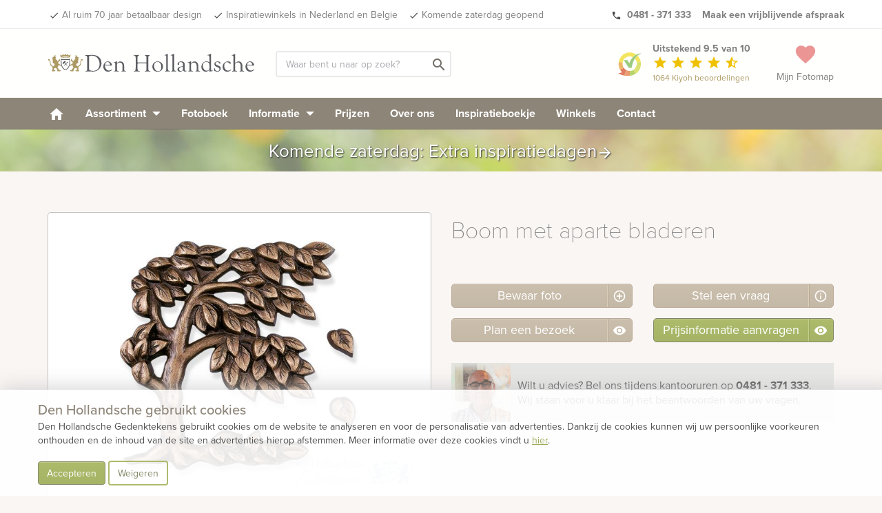

--- FILE ---
content_type: text/html; charset=UTF-8
request_url: https://www.denhollandsche.nl/index-ajax.php?action=page_load&uri=https%3A%2F%2Fwww.denhollandsche.nl%2FBoom-met-aparte-bladeren--PN881%2F
body_size: -268
content:
{"id":"19626953"}

--- FILE ---
content_type: text/html; charset=UTF-8
request_url: https://www.denhollandsche.nl/index-ajax.php?action=profile_get
body_size: 142
content:
{"time_on_site":4,"time_on_session":4,"time_on_page":0,"amount_of_sessions":1,"amount_of_pages":1,"amount_of_pages_in_session":1,"amount_of_pages_DEFAULT":0,"amount_of_pages_in_session_DEFAULT":0,"amount_of_pages_CONTACT":0,"amount_of_pages_in_session_CONTACT":0,"amount_of_pages_INFO":0,"amount_of_pages_in_session_INFO":0,"amount_of_pages_PRODUCT":1,"amount_of_pages_in_session_PRODUCT":1,"amount_of_pages_MODEL":0,"amount_of_pages_in_session_MODEL":0,"amount_of_pages_GRAVEYARD":0,"amount_of_pages_in_session_GRAVEYARD":0,"folder_state":"EMPTY","items_in_folder":0,"product_view_total":1,"product_view_product":1,"product_view_model":0,"postId":0,"blogId":11,"pagetype":"PRODUCT","ref":"https:\/\/www.denhollandsche.nl\/Boom-met-aparte-bladeren--PN881\/","NC":{"list":[],"active":{"badge":0,"all":[],"active":[],"active_content":[],"uNotifications":{"raw":[],"all":[],"active":[],"badge":[]}}},"promo":{"popup":[]},"access":{"local":0,"showPrice":"ON"},"PF":{"count":0,"models":[],"products":[]}}

--- FILE ---
content_type: text/css
request_url: https://www.denhollandsche.nl/wp-content/themes/grafmonumenten/style.css
body_size: 50211
content:
/*!
 * Bootstrap v3.3.7 (http://getbootstrap.com)
 * Copyright 2011-2016 Twitter, Inc.
 * Licensed under MIT (https://github.com/twbs/bootstrap/blob/master/LICENSE)
 */
/*! normalize.css v3.0.3 | MIT License | github.com/necolas/normalize.css */html{font-family:sans-serif;-ms-text-size-adjust:100%;-webkit-text-size-adjust:100%}body{margin:0}article,aside,details,figcaption,figure,footer,header,hgroup,main,menu,nav,section,summary{display:block}audio,canvas,progress,video{display:inline-block;vertical-align:baseline}audio:not([controls]){display:none;height:0}[hidden],template{display:none}a{background-color:transparent}a:active,a:hover{outline:0}abbr[title]{border-bottom:1px dotted}b,strong{font-weight:bold}dfn{font-style:italic}h1{font-size:2em;margin:0.67em 0}mark{background:#ff0;color:#000}small{font-size:80%}sub,sup{font-size:75%;line-height:0;position:relative;vertical-align:baseline}sup{top:-0.5em}sub{bottom:-0.25em}img{border:0}svg:not(:root){overflow:hidden}figure{margin:1em 40px}hr{-webkit-box-sizing:content-box;box-sizing:content-box;height:0}pre{overflow:auto}code,kbd,pre,samp{font-family:monospace,monospace;font-size:1em}button,input,optgroup,select,textarea{color:inherit;font:inherit;margin:0}button{overflow:visible}button,select{text-transform:none}button,html input[type=button],input[type=reset],input[type=submit]{-webkit-appearance:button;cursor:pointer}button[disabled],html input[disabled]{cursor:default}button::-moz-focus-inner,input::-moz-focus-inner{border:0;padding:0}input{line-height:normal}input[type=checkbox],input[type=radio]{-webkit-box-sizing:border-box;box-sizing:border-box;padding:0}input[type=number]::-webkit-inner-spin-button,input[type=number]::-webkit-outer-spin-button{height:auto}input[type=search]{-webkit-appearance:textfield;-webkit-box-sizing:content-box;box-sizing:content-box}input[type=search]::-webkit-search-cancel-button,input[type=search]::-webkit-search-decoration{-webkit-appearance:none}fieldset{border:1px solid #c0c0c0;margin:0 2px;padding:0.35em 0.625em 0.75em}legend{border:0;padding:0}textarea{overflow:auto}optgroup{font-weight:bold}table{border-collapse:collapse;border-spacing:0}td,th{padding:0}
/*! Source: https://github.com/h5bp/html5-boilerplate/blob/master/src/css/main.css */@media print{*,:after,:before{background:transparent!important;color:#000!important;-webkit-box-shadow:none!important;box-shadow:none!important;text-shadow:none!important}a,a:visited{text-decoration:underline}a[href]:after{content:" (" attr(href) ")"}abbr[title]:after{content:" (" attr(title) ")"}a[href^="#"]:after,a[href^="javascript:"]:after{content:""}blockquote,pre{border:1px solid #999;page-break-inside:avoid}thead{display:table-header-group}img,tr{page-break-inside:avoid}img{max-width:100%!important}h2,h3,p{orphans:3;widows:3}h2,h3{page-break-after:avoid}.navbar{display:none}.btn>.caret,.dropup>.btn>.caret{border-top-color:#000!important}.label{border:1px solid #000}.table{border-collapse:collapse!important}.table td,.table th{background-color:#fff!important}.table-bordered td,.table-bordered th{border:1px solid #ddd!important}}@font-face{font-family:'Glyphicons Halflings';font-display:swap;src:url('fonts/glyphicons-halflings-regular.eot');src:url('fonts/glyphicons-halflings-regular.eot?#iefix') format('embedded-opentype'),url('fonts/glyphicons-halflings-regular.woff2') format('woff2'),url('fonts/glyphicons-halflings-regular.woff') format('woff'),url('fonts/glyphicons-halflings-regular.ttf') format('truetype'),url('fonts/glyphicons-halflings-regular.svg#glyphicons_halflingsregular') format('svg')}.glyphicon{position:relative;top:1px;display:inline-block;font-family:'Glyphicons Halflings';font-style:normal;font-weight:normal;line-height:1;-webkit-font-smoothing:antialiased;-moz-osx-font-smoothing:grayscale}.glyphicon-asterisk:before{content:"\002a"}.glyphicon-plus:before{content:"\002b"}.glyphicon-eur:before,.glyphicon-euro:before{content:"\20ac"}.glyphicon-minus:before{content:"\2212"}.glyphicon-cloud:before{content:"\2601"}.glyphicon-envelope:before{content:"\2709"}.glyphicon-pencil:before{content:"\270f"}.glyphicon-glass:before{content:"\e001"}.glyphicon-music:before{content:"\e002"}.glyphicon-search:before{content:"\e003"}.glyphicon-heart:before{content:"\e005"}.glyphicon-star:before{content:"\e006"}.glyphicon-star-empty:before{content:"\e007"}.glyphicon-user:before{content:"\e008"}.glyphicon-film:before{content:"\e009"}.glyphicon-th-large:before{content:"\e010"}.glyphicon-th:before{content:"\e011"}.glyphicon-th-list:before{content:"\e012"}.glyphicon-ok:before{content:"\e013"}.glyphicon-remove:before{content:"\e014"}.glyphicon-zoom-in:before{content:"\e015"}.glyphicon-zoom-out:before{content:"\e016"}.glyphicon-off:before{content:"\e017"}.glyphicon-signal:before{content:"\e018"}.glyphicon-cog:before{content:"\e019"}.glyphicon-trash:before{content:"\e020"}.glyphicon-home:before{content:"\e021"}.glyphicon-file:before{content:"\e022"}.glyphicon-time:before{content:"\e023"}.glyphicon-road:before{content:"\e024"}.glyphicon-download-alt:before{content:"\e025"}.glyphicon-download:before{content:"\e026"}.glyphicon-upload:before{content:"\e027"}.glyphicon-inbox:before{content:"\e028"}.glyphicon-play-circle:before{content:"\e029"}.glyphicon-repeat:before{content:"\e030"}.glyphicon-refresh:before{content:"\e031"}.glyphicon-list-alt:before{content:"\e032"}.glyphicon-lock:before{content:"\e033"}.glyphicon-flag:before{content:"\e034"}.glyphicon-headphones:before{content:"\e035"}.glyphicon-volume-off:before{content:"\e036"}.glyphicon-volume-down:before{content:"\e037"}.glyphicon-volume-up:before{content:"\e038"}.glyphicon-qrcode:before{content:"\e039"}.glyphicon-barcode:before{content:"\e040"}.glyphicon-tag:before{content:"\e041"}.glyphicon-tags:before{content:"\e042"}.glyphicon-book:before{content:"\e043"}.glyphicon-bookmark:before{content:"\e044"}.glyphicon-print:before{content:"\e045"}.glyphicon-camera:before{content:"\e046"}.glyphicon-font:before{content:"\e047"}.glyphicon-bold:before{content:"\e048"}.glyphicon-italic:before{content:"\e049"}.glyphicon-text-height:before{content:"\e050"}.glyphicon-text-width:before{content:"\e051"}.glyphicon-align-left:before{content:"\e052"}.glyphicon-align-center:before{content:"\e053"}.glyphicon-align-right:before{content:"\e054"}.glyphicon-align-justify:before{content:"\e055"}.glyphicon-list:before{content:"\e056"}.glyphicon-indent-left:before{content:"\e057"}.glyphicon-indent-right:before{content:"\e058"}.glyphicon-facetime-video:before{content:"\e059"}.glyphicon-picture:before{content:"\e060"}.glyphicon-map-marker:before{content:"\e062"}.glyphicon-adjust:before{content:"\e063"}.glyphicon-tint:before{content:"\e064"}.glyphicon-edit:before{content:"\e065"}.glyphicon-share:before{content:"\e066"}.glyphicon-check:before{content:"\e067"}.glyphicon-move:before{content:"\e068"}.glyphicon-step-backward:before{content:"\e069"}.glyphicon-fast-backward:before{content:"\e070"}.glyphicon-backward:before{content:"\e071"}.glyphicon-play:before{content:"\e072"}.glyphicon-pause:before{content:"\e073"}.glyphicon-stop:before{content:"\e074"}.glyphicon-forward:before{content:"\e075"}.glyphicon-fast-forward:before{content:"\e076"}.glyphicon-step-forward:before{content:"\e077"}.glyphicon-eject:before{content:"\e078"}.glyphicon-chevron-left:before{content:"\e079"}.glyphicon-chevron-right:before{content:"\e080"}.glyphicon-plus-sign:before{content:"\e081"}.glyphicon-minus-sign:before{content:"\e082"}.glyphicon-remove-sign:before{content:"\e083"}.glyphicon-ok-sign:before{content:"\e084"}.glyphicon-question-sign:before{content:"\e085"}.glyphicon-info-sign:before{content:"\e086"}.glyphicon-screenshot:before{content:"\e087"}.glyphicon-remove-circle:before{content:"\e088"}.glyphicon-ok-circle:before{content:"\e089"}.glyphicon-ban-circle:before{content:"\e090"}.glyphicon-arrow-left:before{content:"\e091"}.glyphicon-arrow-right:before{content:"\e092"}.glyphicon-arrow-up:before{content:"\e093"}.glyphicon-arrow-down:before{content:"\e094"}.glyphicon-share-alt:before{content:"\e095"}.glyphicon-resize-full:before{content:"\e096"}.glyphicon-resize-small:before{content:"\e097"}.glyphicon-exclamation-sign:before{content:"\e101"}.glyphicon-gift:before{content:"\e102"}.glyphicon-leaf:before{content:"\e103"}.glyphicon-fire:before{content:"\e104"}.glyphicon-eye-open:before{content:"\e105"}.glyphicon-eye-close:before{content:"\e106"}.glyphicon-warning-sign:before{content:"\e107"}.glyphicon-plane:before{content:"\e108"}.glyphicon-calendar:before{content:"\e109"}.glyphicon-random:before{content:"\e110"}.glyphicon-comment:before{content:"\e111"}.glyphicon-magnet:before{content:"\e112"}.glyphicon-chevron-up:before{content:"\e113"}.glyphicon-chevron-down:before{content:"\e114"}.glyphicon-retweet:before{content:"\e115"}.glyphicon-shopping-cart:before{content:"\e116"}.glyphicon-folder-close:before{content:"\e117"}.glyphicon-folder-open:before{content:"\e118"}.glyphicon-resize-vertical:before{content:"\e119"}.glyphicon-resize-horizontal:before{content:"\e120"}.glyphicon-hdd:before{content:"\e121"}.glyphicon-bullhorn:before{content:"\e122"}.glyphicon-bell:before{content:"\e123"}.glyphicon-certificate:before{content:"\e124"}.glyphicon-thumbs-up:before{content:"\e125"}.glyphicon-thumbs-down:before{content:"\e126"}.glyphicon-hand-right:before{content:"\e127"}.glyphicon-hand-left:before{content:"\e128"}.glyphicon-hand-up:before{content:"\e129"}.glyphicon-hand-down:before{content:"\e130"}.glyphicon-circle-arrow-right:before{content:"\e131"}.glyphicon-circle-arrow-left:before{content:"\e132"}.glyphicon-circle-arrow-up:before{content:"\e133"}.glyphicon-circle-arrow-down:before{content:"\e134"}.glyphicon-globe:before{content:"\e135"}.glyphicon-wrench:before{content:"\e136"}.glyphicon-tasks:before{content:"\e137"}.glyphicon-filter:before{content:"\e138"}.glyphicon-briefcase:before{content:"\e139"}.glyphicon-fullscreen:before{content:"\e140"}.glyphicon-dashboard:before{content:"\e141"}.glyphicon-paperclip:before{content:"\e142"}.glyphicon-heart-empty:before{content:"\e143"}.glyphicon-link:before{content:"\e144"}.glyphicon-phone:before{content:"\e145"}.glyphicon-pushpin:before{content:"\e146"}.glyphicon-usd:before{content:"\e148"}.glyphicon-gbp:before{content:"\e149"}.glyphicon-sort:before{content:"\e150"}.glyphicon-sort-by-alphabet:before{content:"\e151"}.glyphicon-sort-by-alphabet-alt:before{content:"\e152"}.glyphicon-sort-by-order:before{content:"\e153"}.glyphicon-sort-by-order-alt:before{content:"\e154"}.glyphicon-sort-by-attributes:before{content:"\e155"}.glyphicon-sort-by-attributes-alt:before{content:"\e156"}.glyphicon-unchecked:before{content:"\e157"}.glyphicon-expand:before{content:"\e158"}.glyphicon-collapse-down:before{content:"\e159"}.glyphicon-collapse-up:before{content:"\e160"}.glyphicon-log-in:before{content:"\e161"}.glyphicon-flash:before{content:"\e162"}.glyphicon-log-out:before{content:"\e163"}.glyphicon-new-window:before{content:"\e164"}.glyphicon-record:before{content:"\e165"}.glyphicon-save:before{content:"\e166"}.glyphicon-open:before{content:"\e167"}.glyphicon-saved:before{content:"\e168"}.glyphicon-import:before{content:"\e169"}.glyphicon-export:before{content:"\e170"}.glyphicon-send:before{content:"\e171"}.glyphicon-floppy-disk:before{content:"\e172"}.glyphicon-floppy-saved:before{content:"\e173"}.glyphicon-floppy-remove:before{content:"\e174"}.glyphicon-floppy-save:before{content:"\e175"}.glyphicon-floppy-open:before{content:"\e176"}.glyphicon-credit-card:before{content:"\e177"}.glyphicon-transfer:before{content:"\e178"}.glyphicon-cutlery:before{content:"\e179"}.glyphicon-header:before{content:"\e180"}.glyphicon-compressed:before{content:"\e181"}.glyphicon-earphone:before{content:"\e182"}.glyphicon-phone-alt:before{content:"\e183"}.glyphicon-tower:before{content:"\e184"}.glyphicon-stats:before{content:"\e185"}.glyphicon-sd-video:before{content:"\e186"}.glyphicon-hd-video:before{content:"\e187"}.glyphicon-subtitles:before{content:"\e188"}.glyphicon-sound-stereo:before{content:"\e189"}.glyphicon-sound-dolby:before{content:"\e190"}.glyphicon-sound-5-1:before{content:"\e191"}.glyphicon-sound-6-1:before{content:"\e192"}.glyphicon-sound-7-1:before{content:"\e193"}.glyphicon-copyright-mark:before{content:"\e194"}.glyphicon-registration-mark:before{content:"\e195"}.glyphicon-cloud-download:before{content:"\e197"}.glyphicon-cloud-upload:before{content:"\e198"}.glyphicon-tree-conifer:before{content:"\e199"}.glyphicon-tree-deciduous:before{content:"\e200"}.glyphicon-cd:before{content:"\e201"}.glyphicon-save-file:before{content:"\e202"}.glyphicon-open-file:before{content:"\e203"}.glyphicon-level-up:before{content:"\e204"}.glyphicon-copy:before{content:"\e205"}.glyphicon-paste:before{content:"\e206"}.glyphicon-alert:before{content:"\e209"}.glyphicon-equalizer:before{content:"\e210"}.glyphicon-king:before{content:"\e211"}.glyphicon-queen:before{content:"\e212"}.glyphicon-pawn:before{content:"\e213"}.glyphicon-bishop:before{content:"\e214"}.glyphicon-knight:before{content:"\e215"}.glyphicon-baby-formula:before{content:"\e216"}.glyphicon-tent:before{content:"\26fa"}.glyphicon-blackboard:before{content:"\e218"}.glyphicon-bed:before{content:"\e219"}.glyphicon-apple:before{content:"\f8ff"}.glyphicon-erase:before{content:"\e221"}.glyphicon-hourglass:before{content:"\231b"}.glyphicon-lamp:before{content:"\e223"}.glyphicon-duplicate:before{content:"\e224"}.glyphicon-piggy-bank:before{content:"\e225"}.glyphicon-scissors:before{content:"\e226"}.glyphicon-bitcoin:before{content:"\e227"}.glyphicon-btc:before{content:"\e227"}.glyphicon-xbt:before{content:"\e227"}.glyphicon-yen:before{content:"\00a5"}.glyphicon-jpy:before{content:"\00a5"}.glyphicon-ruble:before{content:"\20bd"}.glyphicon-rub:before{content:"\20bd"}.glyphicon-scale:before{content:"\e230"}.glyphicon-ice-lolly:before{content:"\e231"}.glyphicon-ice-lolly-tasted:before{content:"\e232"}.glyphicon-education:before{content:"\e233"}.glyphicon-option-horizontal:before{content:"\e234"}.glyphicon-option-vertical:before{content:"\e235"}.glyphicon-menu-hamburger:before{content:"\e236"}.glyphicon-modal-window:before{content:"\e237"}.glyphicon-oil:before{content:"\e238"}.glyphicon-grain:before{content:"\e239"}.glyphicon-sunglasses:before{content:"\e240"}.glyphicon-text-size:before{content:"\e241"}.glyphicon-text-color:before{content:"\e242"}.glyphicon-text-background:before{content:"\e243"}.glyphicon-object-align-top:before{content:"\e244"}.glyphicon-object-align-bottom:before{content:"\e245"}.glyphicon-object-align-horizontal:before{content:"\e246"}.glyphicon-object-align-left:before{content:"\e247"}.glyphicon-object-align-vertical:before{content:"\e248"}.glyphicon-object-align-right:before{content:"\e249"}.glyphicon-triangle-right:before{content:"\e250"}.glyphicon-triangle-left:before{content:"\e251"}.glyphicon-triangle-bottom:before{content:"\e252"}.glyphicon-triangle-top:before{content:"\e253"}.glyphicon-console:before{content:"\e254"}.glyphicon-superscript:before{content:"\e255"}.glyphicon-subscript:before{content:"\e256"}.glyphicon-menu-left:before{content:"\e257"}.glyphicon-menu-right:before{content:"\e258"}.glyphicon-menu-down:before{content:"\e259"}.glyphicon-menu-up:before{content:"\e260"}*{-webkit-box-sizing:border-box;box-sizing:border-box}:after,:before{-webkit-box-sizing:border-box;box-sizing:border-box}html{font-size:10px;-webkit-tap-highlight-color:rgba(0,0,0,0)}body{font-family:"Helvetica Neue",Helvetica,Arial,sans-serif;font-size:14px;line-height:1.42857143;color:#333333;background-color:#fff}button,input,select,textarea{font-family:inherit;font-size:inherit;line-height:inherit}a{color:#337ab7;text-decoration:none}a:focus,a:hover{color:#23527c;text-decoration:underline}a:focus{outline:5px auto -webkit-focus-ring-color;outline-offset:-2px}figure{margin:0}img{vertical-align:middle}.img-responsive,.thumbnail a>img,.thumbnail>img{display:block;max-width:100%;height:auto}.img-rounded{border-radius:6px}.img-thumbnail{padding:4px;line-height:1.42857143;background-color:#fff;border:1px solid #ddd;border-radius:4px;-webkit-transition:all 0.2s ease-in-out;transition:all 0.2s ease-in-out;display:inline-block;max-width:100%;height:auto}.img-circle{border-radius:50%}hr{margin-top:20px;margin-bottom:20px;border:0;border-top:1px solid #eeeeee}.sr-only{position:absolute;width:1px;height:1px;margin:-1px;padding:0;overflow:hidden;clip:rect(0,0,0,0);border:0}.sr-only-focusable:active,.sr-only-focusable:focus{position:static;width:auto;height:auto;margin:0;overflow:visible;clip:auto}[role=button]{cursor:pointer}.h1,.h2,.h3,.h4,.h5,.h6,h1,h2,h3,h4,h5,h6{font-family:inherit;font-weight:500;line-height:1.1;color:inherit}.h1 .small,.h1 small,.h2 .small,.h2 small,.h3 .small,.h3 small,.h4 .small,.h4 small,.h5 .small,.h5 small,.h6 .small,.h6 small,h1 .small,h1 small,h2 .small,h2 small,h3 .small,h3 small,h4 .small,h4 small,h5 .small,h5 small,h6 .small,h6 small{font-weight:normal;line-height:1;color:#777777}.h1,.h2,.h3,h1,h2,h3{margin-top:20px;margin-bottom:10px}.h1 .small,.h1 small,.h2 .small,.h2 small,.h3 .small,.h3 small,h1 .small,h1 small,h2 .small,h2 small,h3 .small,h3 small{font-size:65%}.h4,.h5,.h6,h4,h5,h6{margin-top:10px;margin-bottom:10px}.h4 .small,.h4 small,.h5 .small,.h5 small,.h6 .small,.h6 small,h4 .small,h4 small,h5 .small,h5 small,h6 .small,h6 small{font-size:75%}.h1,h1{font-size:36px}.h2,h2{font-size:30px}.h3,h3{font-size:24px}.h4,h4{font-size:18px}.h5,h5{font-size:14px}.h6,h6{font-size:12px}p{margin:0 0 10px}.lead{margin-bottom:20px;font-size:16px;font-weight:300;line-height:1.4}@media (min-width:768px){.lead{font-size:21px}}.small,small{font-size:85%}.mark,mark{background-color:#fcf8e3;padding:0.2em}.text-left{text-align:left}.text-right{text-align:right}.text-center{text-align:center}.text-justify{text-align:justify}.text-nowrap{white-space:nowrap}.text-lowercase{text-transform:lowercase}.text-uppercase{text-transform:uppercase}.text-capitalize{text-transform:capitalize}.text-muted{color:#777777}.text-primary{color:#337ab7}a.text-primary:focus,a.text-primary:hover{color:#286090}.text-success{color:#3c763d}a.text-success:focus,a.text-success:hover{color:#2b542c}.text-info{color:#31708f}a.text-info:focus,a.text-info:hover{color:#245269}.text-warning{color:#8a6d3b}a.text-warning:focus,a.text-warning:hover{color:#66512c}.text-danger{color:#a94442}a.text-danger:focus,a.text-danger:hover{color:#843534}.bg-primary{color:#fff;background-color:#337ab7}a.bg-primary:focus,a.bg-primary:hover{background-color:#286090}.bg-success{background-color:#dff0d8}a.bg-success:focus,a.bg-success:hover{background-color:#c1e2b3}.bg-info{background-color:#d9edf7}a.bg-info:focus,a.bg-info:hover{background-color:#afd9ee}.bg-warning{background-color:#fcf8e3}a.bg-warning:focus,a.bg-warning:hover{background-color:#f7ecb5}.bg-danger{background-color:#f2dede}a.bg-danger:focus,a.bg-danger:hover{background-color:#e4b9b9}.page-header{padding-bottom:9px;margin:40px 0 20px;border-bottom:1px solid #eeeeee}ol,ul{margin-top:0;margin-bottom:10px}ol ol,ol ul,ul ol,ul ul{margin-bottom:0}.list-unstyled{padding-left:0;list-style:none}.list-inline{padding-left:0;list-style:none;margin-left:-5px}.list-inline>li{display:inline-block;padding-left:5px;padding-right:5px}dl{margin-top:0;margin-bottom:20px}dd,dt{line-height:1.42857143}dt{font-weight:bold}dd{margin-left:0}@media (min-width:768px){.dl-horizontal dt{float:left;width:160px;clear:left;text-align:right;overflow:hidden;text-overflow:ellipsis;white-space:nowrap}.dl-horizontal dd{margin-left:180px}}abbr[data-original-title],abbr[title]{cursor:help;border-bottom:1px dotted #777777}.initialism{font-size:90%;text-transform:uppercase}blockquote{padding:10px 20px;margin:0 0 20px;font-size:17.5px;border-left:5px solid #eeeeee}blockquote ol:last-child,blockquote p:last-child,blockquote ul:last-child{margin-bottom:0}blockquote .small,blockquote footer,blockquote small{display:block;font-size:80%;line-height:1.42857143;color:#777777}blockquote .small:before,blockquote footer:before,blockquote small:before{content:'\2014 \00A0'}.blockquote-reverse,blockquote.pull-right{padding-right:15px;padding-left:0;border-right:5px solid #eeeeee;border-left:0;text-align:right}.blockquote-reverse .small:before,.blockquote-reverse footer:before,.blockquote-reverse small:before,blockquote.pull-right .small:before,blockquote.pull-right footer:before,blockquote.pull-right small:before{content:''}.blockquote-reverse .small:after,.blockquote-reverse footer:after,.blockquote-reverse small:after,blockquote.pull-right .small:after,blockquote.pull-right footer:after,blockquote.pull-right small:after{content:'\00A0 \2014'}address{margin-bottom:20px;font-style:normal;line-height:1.42857143}.container{margin-right:auto;margin-left:auto;padding-left:15px;padding-right:15px}@media (min-width:768px){.container{width:750px}}@media (min-width:992px){.container{width:970px}}@media (min-width:1200px){.container{width:1170px}}.container-fluid{margin-right:auto;margin-left:auto;padding-left:15px;padding-right:15px}.row{margin-left:-15px;margin-right:-15px}.col-lg-1,.col-lg-10,.col-lg-11,.col-lg-12,.col-lg-2,.col-lg-3,.col-lg-4,.col-lg-5,.col-lg-6,.col-lg-7,.col-lg-8,.col-lg-9,.col-md-1,.col-md-10,.col-md-11,.col-md-12,.col-md-2,.col-md-3,.col-md-4,.col-md-5,.col-md-6,.col-md-7,.col-md-8,.col-md-9,.col-sm-1,.col-sm-10,.col-sm-11,.col-sm-12,.col-sm-2,.col-sm-3,.col-sm-4,.col-sm-5,.col-sm-6,.col-sm-7,.col-sm-8,.col-sm-9,.col-xs-1,.col-xs-10,.col-xs-11,.col-xs-12,.col-xs-2,.col-xs-3,.col-xs-4,.col-xs-5,.col-xs-6,.col-xs-7,.col-xs-8,.col-xs-9{position:relative;min-height:1px;padding-left:15px;padding-right:15px}.col-xs-1,.col-xs-10,.col-xs-11,.col-xs-12,.col-xs-2,.col-xs-3,.col-xs-4,.col-xs-5,.col-xs-6,.col-xs-7,.col-xs-8,.col-xs-9{float:left}.col-xs-12{width:100%}.col-xs-11{width:91.66666667%}.col-xs-10{width:83.33333333%}.col-xs-9{width:75%}.col-xs-8{width:66.66666667%}.col-xs-7{width:58.33333333%}.col-xs-6{width:50%}.col-xs-5{width:41.66666667%}.col-xs-4{width:33.33333333%}.col-xs-3{width:25%}.col-xs-2{width:16.66666667%}.col-xs-1{width:8.33333333%}.col-xs-pull-12{right:100%}.col-xs-pull-11{right:91.66666667%}.col-xs-pull-10{right:83.33333333%}.col-xs-pull-9{right:75%}.col-xs-pull-8{right:66.66666667%}.col-xs-pull-7{right:58.33333333%}.col-xs-pull-6{right:50%}.col-xs-pull-5{right:41.66666667%}.col-xs-pull-4{right:33.33333333%}.col-xs-pull-3{right:25%}.col-xs-pull-2{right:16.66666667%}.col-xs-pull-1{right:8.33333333%}.col-xs-pull-0{right:auto}.col-xs-push-12{left:100%}.col-xs-push-11{left:91.66666667%}.col-xs-push-10{left:83.33333333%}.col-xs-push-9{left:75%}.col-xs-push-8{left:66.66666667%}.col-xs-push-7{left:58.33333333%}.col-xs-push-6{left:50%}.col-xs-push-5{left:41.66666667%}.col-xs-push-4{left:33.33333333%}.col-xs-push-3{left:25%}.col-xs-push-2{left:16.66666667%}.col-xs-push-1{left:8.33333333%}.col-xs-push-0{left:auto}.col-xs-offset-12{margin-left:100%}.col-xs-offset-11{margin-left:91.66666667%}.col-xs-offset-10{margin-left:83.33333333%}.col-xs-offset-9{margin-left:75%}.col-xs-offset-8{margin-left:66.66666667%}.col-xs-offset-7{margin-left:58.33333333%}.col-xs-offset-6{margin-left:50%}.col-xs-offset-5{margin-left:41.66666667%}.col-xs-offset-4{margin-left:33.33333333%}.col-xs-offset-3{margin-left:25%}.col-xs-offset-2{margin-left:16.66666667%}.col-xs-offset-1{margin-left:8.33333333%}.col-xs-offset-0{margin-left:0%}@media (min-width:768px){.col-sm-1,.col-sm-10,.col-sm-11,.col-sm-12,.col-sm-2,.col-sm-3,.col-sm-4,.col-sm-5,.col-sm-6,.col-sm-7,.col-sm-8,.col-sm-9{float:left}.col-sm-12{width:100%}.col-sm-11{width:91.66666667%}.col-sm-10{width:83.33333333%}.col-sm-9{width:75%}.col-sm-8{width:66.66666667%}.col-sm-7{width:58.33333333%}.col-sm-6{width:50%}.col-sm-5{width:41.66666667%}.col-sm-4{width:33.33333333%}.col-sm-3{width:25%}.col-sm-2{width:16.66666667%}.col-sm-1{width:8.33333333%}.col-sm-pull-12{right:100%}.col-sm-pull-11{right:91.66666667%}.col-sm-pull-10{right:83.33333333%}.col-sm-pull-9{right:75%}.col-sm-pull-8{right:66.66666667%}.col-sm-pull-7{right:58.33333333%}.col-sm-pull-6{right:50%}.col-sm-pull-5{right:41.66666667%}.col-sm-pull-4{right:33.33333333%}.col-sm-pull-3{right:25%}.col-sm-pull-2{right:16.66666667%}.col-sm-pull-1{right:8.33333333%}.col-sm-pull-0{right:auto}.col-sm-push-12{left:100%}.col-sm-push-11{left:91.66666667%}.col-sm-push-10{left:83.33333333%}.col-sm-push-9{left:75%}.col-sm-push-8{left:66.66666667%}.col-sm-push-7{left:58.33333333%}.col-sm-push-6{left:50%}.col-sm-push-5{left:41.66666667%}.col-sm-push-4{left:33.33333333%}.col-sm-push-3{left:25%}.col-sm-push-2{left:16.66666667%}.col-sm-push-1{left:8.33333333%}.col-sm-push-0{left:auto}.col-sm-offset-12{margin-left:100%}.col-sm-offset-11{margin-left:91.66666667%}.col-sm-offset-10{margin-left:83.33333333%}.col-sm-offset-9{margin-left:75%}.col-sm-offset-8{margin-left:66.66666667%}.col-sm-offset-7{margin-left:58.33333333%}.col-sm-offset-6{margin-left:50%}.col-sm-offset-5{margin-left:41.66666667%}.col-sm-offset-4{margin-left:33.33333333%}.col-sm-offset-3{margin-left:25%}.col-sm-offset-2{margin-left:16.66666667%}.col-sm-offset-1{margin-left:8.33333333%}.col-sm-offset-0{margin-left:0%}}@media (min-width:992px){.col-md-1,.col-md-10,.col-md-11,.col-md-12,.col-md-2,.col-md-3,.col-md-4,.col-md-5,.col-md-6,.col-md-7,.col-md-8,.col-md-9{float:left}.col-md-12{width:100%}.col-md-11{width:91.66666667%}.col-md-10{width:83.33333333%}.col-md-9{width:75%}.col-md-8{width:66.66666667%}.col-md-7{width:58.33333333%}.col-md-6{width:50%}.col-md-5{width:41.66666667%}.col-md-4{width:33.33333333%}.col-md-3{width:25%}.col-md-2{width:16.66666667%}.col-md-1{width:8.33333333%}.col-md-pull-12{right:100%}.col-md-pull-11{right:91.66666667%}.col-md-pull-10{right:83.33333333%}.col-md-pull-9{right:75%}.col-md-pull-8{right:66.66666667%}.col-md-pull-7{right:58.33333333%}.col-md-pull-6{right:50%}.col-md-pull-5{right:41.66666667%}.col-md-pull-4{right:33.33333333%}.col-md-pull-3{right:25%}.col-md-pull-2{right:16.66666667%}.col-md-pull-1{right:8.33333333%}.col-md-pull-0{right:auto}.col-md-push-12{left:100%}.col-md-push-11{left:91.66666667%}.col-md-push-10{left:83.33333333%}.col-md-push-9{left:75%}.col-md-push-8{left:66.66666667%}.col-md-push-7{left:58.33333333%}.col-md-push-6{left:50%}.col-md-push-5{left:41.66666667%}.col-md-push-4{left:33.33333333%}.col-md-push-3{left:25%}.col-md-push-2{left:16.66666667%}.col-md-push-1{left:8.33333333%}.col-md-push-0{left:auto}.col-md-offset-12{margin-left:100%}.col-md-offset-11{margin-left:91.66666667%}.col-md-offset-10{margin-left:83.33333333%}.col-md-offset-9{margin-left:75%}.col-md-offset-8{margin-left:66.66666667%}.col-md-offset-7{margin-left:58.33333333%}.col-md-offset-6{margin-left:50%}.col-md-offset-5{margin-left:41.66666667%}.col-md-offset-4{margin-left:33.33333333%}.col-md-offset-3{margin-left:25%}.col-md-offset-2{margin-left:16.66666667%}.col-md-offset-1{margin-left:8.33333333%}.col-md-offset-0{margin-left:0%}}@media (min-width:1200px){.col-lg-1,.col-lg-10,.col-lg-11,.col-lg-12,.col-lg-2,.col-lg-3,.col-lg-4,.col-lg-5,.col-lg-6,.col-lg-7,.col-lg-8,.col-lg-9{float:left}.col-lg-12{width:100%}.col-lg-11{width:91.66666667%}.col-lg-10{width:83.33333333%}.col-lg-9{width:75%}.col-lg-8{width:66.66666667%}.col-lg-7{width:58.33333333%}.col-lg-6{width:50%}.col-lg-5{width:41.66666667%}.col-lg-4{width:33.33333333%}.col-lg-3{width:25%}.col-lg-2{width:16.66666667%}.col-lg-1{width:8.33333333%}.col-lg-pull-12{right:100%}.col-lg-pull-11{right:91.66666667%}.col-lg-pull-10{right:83.33333333%}.col-lg-pull-9{right:75%}.col-lg-pull-8{right:66.66666667%}.col-lg-pull-7{right:58.33333333%}.col-lg-pull-6{right:50%}.col-lg-pull-5{right:41.66666667%}.col-lg-pull-4{right:33.33333333%}.col-lg-pull-3{right:25%}.col-lg-pull-2{right:16.66666667%}.col-lg-pull-1{right:8.33333333%}.col-lg-pull-0{right:auto}.col-lg-push-12{left:100%}.col-lg-push-11{left:91.66666667%}.col-lg-push-10{left:83.33333333%}.col-lg-push-9{left:75%}.col-lg-push-8{left:66.66666667%}.col-lg-push-7{left:58.33333333%}.col-lg-push-6{left:50%}.col-lg-push-5{left:41.66666667%}.col-lg-push-4{left:33.33333333%}.col-lg-push-3{left:25%}.col-lg-push-2{left:16.66666667%}.col-lg-push-1{left:8.33333333%}.col-lg-push-0{left:auto}.col-lg-offset-12{margin-left:100%}.col-lg-offset-11{margin-left:91.66666667%}.col-lg-offset-10{margin-left:83.33333333%}.col-lg-offset-9{margin-left:75%}.col-lg-offset-8{margin-left:66.66666667%}.col-lg-offset-7{margin-left:58.33333333%}.col-lg-offset-6{margin-left:50%}.col-lg-offset-5{margin-left:41.66666667%}.col-lg-offset-4{margin-left:33.33333333%}.col-lg-offset-3{margin-left:25%}.col-lg-offset-2{margin-left:16.66666667%}.col-lg-offset-1{margin-left:8.33333333%}.col-lg-offset-0{margin-left:0%}}table{background-color:transparent}caption{padding-top:8px;padding-bottom:8px;color:#777777;text-align:left}th{text-align:left}.table{width:100%;max-width:100%;margin-bottom:20px}.table>tbody>tr>td,.table>tbody>tr>th,.table>tfoot>tr>td,.table>tfoot>tr>th,.table>thead>tr>td,.table>thead>tr>th{padding:8px;line-height:1.42857143;vertical-align:top;border-top:1px solid #ddd}.table>thead>tr>th{vertical-align:bottom;border-bottom:2px solid #ddd}.table>caption+thead>tr:first-child>td,.table>caption+thead>tr:first-child>th,.table>colgroup+thead>tr:first-child>td,.table>colgroup+thead>tr:first-child>th,.table>thead:first-child>tr:first-child>td,.table>thead:first-child>tr:first-child>th{border-top:0}.table>tbody+tbody{border-top:2px solid #ddd}.table .table{background-color:#fff}.table-condensed>tbody>tr>td,.table-condensed>tbody>tr>th,.table-condensed>tfoot>tr>td,.table-condensed>tfoot>tr>th,.table-condensed>thead>tr>td,.table-condensed>thead>tr>th{padding:5px}.table-bordered{border:1px solid #ddd}.table-bordered>tbody>tr>td,.table-bordered>tbody>tr>th,.table-bordered>tfoot>tr>td,.table-bordered>tfoot>tr>th,.table-bordered>thead>tr>td,.table-bordered>thead>tr>th{border:1px solid #ddd}.table-bordered>thead>tr>td,.table-bordered>thead>tr>th{border-bottom-width:2px}.table-striped>tbody>tr:nth-of-type(odd){background-color:#f9f9f9}.table-hover>tbody>tr:hover{background-color:#f5f5f5}table col[class*=col-]{position:static;float:none;display:table-column}table td[class*=col-],table th[class*=col-]{position:static;float:none;display:table-cell}.table>tbody>tr.active>td,.table>tbody>tr.active>th,.table>tbody>tr>td.active,.table>tbody>tr>th.active,.table>tfoot>tr.active>td,.table>tfoot>tr.active>th,.table>tfoot>tr>td.active,.table>tfoot>tr>th.active,.table>thead>tr.active>td,.table>thead>tr.active>th,.table>thead>tr>td.active,.table>thead>tr>th.active{background-color:#f5f5f5}.table-hover>tbody>tr.active:hover>td,.table-hover>tbody>tr.active:hover>th,.table-hover>tbody>tr:hover>.active,.table-hover>tbody>tr>td.active:hover,.table-hover>tbody>tr>th.active:hover{background-color:#e8e8e8}.table>tbody>tr.success>td,.table>tbody>tr.success>th,.table>tbody>tr>td.success,.table>tbody>tr>th.success,.table>tfoot>tr.success>td,.table>tfoot>tr.success>th,.table>tfoot>tr>td.success,.table>tfoot>tr>th.success,.table>thead>tr.success>td,.table>thead>tr.success>th,.table>thead>tr>td.success,.table>thead>tr>th.success{background-color:#dff0d8}.table-hover>tbody>tr.success:hover>td,.table-hover>tbody>tr.success:hover>th,.table-hover>tbody>tr:hover>.success,.table-hover>tbody>tr>td.success:hover,.table-hover>tbody>tr>th.success:hover{background-color:#d0e9c6}.table>tbody>tr.info>td,.table>tbody>tr.info>th,.table>tbody>tr>td.info,.table>tbody>tr>th.info,.table>tfoot>tr.info>td,.table>tfoot>tr.info>th,.table>tfoot>tr>td.info,.table>tfoot>tr>th.info,.table>thead>tr.info>td,.table>thead>tr.info>th,.table>thead>tr>td.info,.table>thead>tr>th.info{background-color:#d9edf7}.table-hover>tbody>tr.info:hover>td,.table-hover>tbody>tr.info:hover>th,.table-hover>tbody>tr:hover>.info,.table-hover>tbody>tr>td.info:hover,.table-hover>tbody>tr>th.info:hover{background-color:#c4e3f3}.table>tbody>tr.warning>td,.table>tbody>tr.warning>th,.table>tbody>tr>td.warning,.table>tbody>tr>th.warning,.table>tfoot>tr.warning>td,.table>tfoot>tr.warning>th,.table>tfoot>tr>td.warning,.table>tfoot>tr>th.warning,.table>thead>tr.warning>td,.table>thead>tr.warning>th,.table>thead>tr>td.warning,.table>thead>tr>th.warning{background-color:#fcf8e3}.table-hover>tbody>tr.warning:hover>td,.table-hover>tbody>tr.warning:hover>th,.table-hover>tbody>tr:hover>.warning,.table-hover>tbody>tr>td.warning:hover,.table-hover>tbody>tr>th.warning:hover{background-color:#faf2cc}.table>tbody>tr.danger>td,.table>tbody>tr.danger>th,.table>tbody>tr>td.danger,.table>tbody>tr>th.danger,.table>tfoot>tr.danger>td,.table>tfoot>tr.danger>th,.table>tfoot>tr>td.danger,.table>tfoot>tr>th.danger,.table>thead>tr.danger>td,.table>thead>tr.danger>th,.table>thead>tr>td.danger,.table>thead>tr>th.danger{background-color:#f2dede}.table-hover>tbody>tr.danger:hover>td,.table-hover>tbody>tr.danger:hover>th,.table-hover>tbody>tr:hover>.danger,.table-hover>tbody>tr>td.danger:hover,.table-hover>tbody>tr>th.danger:hover{background-color:#ebcccc}.table-responsive{overflow-x:auto;min-height:0.01%}@media screen and (max-width:767px){.table-responsive{width:100%;margin-bottom:15px;overflow-y:hidden;-ms-overflow-style:-ms-autohiding-scrollbar;border:1px solid #ddd}.table-responsive>.table{margin-bottom:0}.table-responsive>.table>tbody>tr>td,.table-responsive>.table>tbody>tr>th,.table-responsive>.table>tfoot>tr>td,.table-responsive>.table>tfoot>tr>th,.table-responsive>.table>thead>tr>td,.table-responsive>.table>thead>tr>th{white-space:nowrap}.table-responsive>.table-bordered{border:0}.table-responsive>.table-bordered>tbody>tr>td:first-child,.table-responsive>.table-bordered>tbody>tr>th:first-child,.table-responsive>.table-bordered>tfoot>tr>td:first-child,.table-responsive>.table-bordered>tfoot>tr>th:first-child,.table-responsive>.table-bordered>thead>tr>td:first-child,.table-responsive>.table-bordered>thead>tr>th:first-child{border-left:0}.table-responsive>.table-bordered>tbody>tr>td:last-child,.table-responsive>.table-bordered>tbody>tr>th:last-child,.table-responsive>.table-bordered>tfoot>tr>td:last-child,.table-responsive>.table-bordered>tfoot>tr>th:last-child,.table-responsive>.table-bordered>thead>tr>td:last-child,.table-responsive>.table-bordered>thead>tr>th:last-child{border-right:0}.table-responsive>.table-bordered>tbody>tr:last-child>td,.table-responsive>.table-bordered>tbody>tr:last-child>th,.table-responsive>.table-bordered>tfoot>tr:last-child>td,.table-responsive>.table-bordered>tfoot>tr:last-child>th{border-bottom:0}}fieldset{padding:0;margin:0;border:0;min-width:0}legend{display:block;width:100%;padding:0;margin-bottom:20px;font-size:21px;line-height:inherit;color:#333333;border:0;border-bottom:1px solid #e5e5e5}label{display:inline-block;max-width:100%;margin-bottom:5px;font-weight:bold}input[type=search]{-webkit-box-sizing:border-box;box-sizing:border-box}input[type=checkbox],input[type=radio]{margin:4px 0 0;margin-top:1px\9;line-height:normal}input[type=file]{display:block}input[type=range]{display:block;width:100%}select[multiple],select[size]{height:auto}input[type=checkbox]:focus,input[type=file]:focus,input[type=radio]:focus{outline:5px auto -webkit-focus-ring-color;outline-offset:-2px}output{display:block;padding-top:7px;font-size:14px;line-height:1.42857143;color:#505457}.form-control{display:block;width:100%;height:34px;padding:6px 12px;font-size:14px;line-height:1.42857143;color:#505457;background-color:#fff;background-image:none;border:1px solid #ccc;border-radius:4px;-webkit-box-shadow:inset 0 1px 1px rgba(0,0,0,0.075);box-shadow:inset 0 1px 1px rgba(0,0,0,0.075);-webkit-transition:border-color ease-in-out .15s,box-shadow ease-in-out .15s;-webkit-transition:border-color ease-in-out .15s,-webkit-box-shadow ease-in-out .15s;transition:border-color ease-in-out .15s,-webkit-box-shadow ease-in-out .15s;transition:border-color ease-in-out .15s,box-shadow ease-in-out .15s;transition:border-color ease-in-out .15s,box-shadow ease-in-out .15s,-webkit-box-shadow ease-in-out .15s}.form-control:focus{border-color:#66afe9;outline:0;-webkit-box-shadow:inset 0 1px 1px rgba(0,0,0,.075),0 0 8px rgba(102,175,233,0.6);box-shadow:inset 0 1px 1px rgba(0,0,0,.075),0 0 8px rgba(102,175,233,0.6)}.form-control::-moz-placeholder{color:#999;opacity:1}.form-control:-ms-input-placeholder{color:#999}.form-control::-webkit-input-placeholder{color:#999}.form-control::-ms-expand{border:0;background-color:transparent}.form-control[disabled],.form-control[readonly],fieldset[disabled] .form-control{background-color:#eeeeee;opacity:1}.form-control[disabled],fieldset[disabled] .form-control{cursor:not-allowed}textarea.form-control{height:auto}input[type=search]{-webkit-appearance:none}@media screen and (-webkit-min-device-pixel-ratio:0){input[type=date].form-control,input[type=datetime-local].form-control,input[type=month].form-control,input[type=time].form-control{line-height:34px}.input-group-sm input[type=date],.input-group-sm input[type=datetime-local],.input-group-sm input[type=month],.input-group-sm input[type=time],input[type=date].input-sm,input[type=datetime-local].input-sm,input[type=month].input-sm,input[type=time].input-sm{line-height:30px}.input-group-lg input[type=date],.input-group-lg input[type=datetime-local],.input-group-lg input[type=month],.input-group-lg input[type=time],input[type=date].input-lg,input[type=datetime-local].input-lg,input[type=month].input-lg,input[type=time].input-lg{line-height:46px}}.form-group{margin-bottom:15px}.checkbox,.radio{position:relative;display:block;margin-top:10px;margin-bottom:10px}.checkbox label,.radio label{min-height:20px;padding-left:20px;margin-bottom:0;font-weight:normal;cursor:pointer}.checkbox input[type=checkbox],.checkbox-inline input[type=checkbox],.radio input[type=radio],.radio-inline input[type=radio]{position:absolute;margin-left:-20px;margin-top:4px\9}.checkbox+.checkbox,.radio+.radio{margin-top:-5px}.checkbox-inline,.radio-inline{position:relative;display:inline-block;padding-left:20px;margin-bottom:0;vertical-align:middle;font-weight:normal;cursor:pointer}.checkbox-inline+.checkbox-inline,.radio-inline+.radio-inline{margin-top:0;margin-left:10px}fieldset[disabled] input[type=checkbox],fieldset[disabled] input[type=radio],input[type=checkbox].disabled,input[type=checkbox][disabled],input[type=radio].disabled,input[type=radio][disabled]{cursor:not-allowed}.checkbox-inline.disabled,.radio-inline.disabled,fieldset[disabled] .checkbox-inline,fieldset[disabled] .radio-inline{cursor:not-allowed}.checkbox.disabled label,.radio.disabled label,fieldset[disabled] .checkbox label,fieldset[disabled] .radio label{cursor:not-allowed}.form-control-static{padding-top:7px;padding-bottom:7px;margin-bottom:0;min-height:34px}.form-control-static.input-lg,.form-control-static.input-sm{padding-left:0;padding-right:0}.input-sm{height:30px;padding:5px 10px;font-size:12px;line-height:1.5;border-radius:3px}select.input-sm{height:30px;line-height:30px}select[multiple].input-sm,textarea.input-sm{height:auto}.form-group-sm .form-control{height:30px;padding:5px 10px;font-size:12px;line-height:1.5;border-radius:3px}.form-group-sm select.form-control{height:30px;line-height:30px}.form-group-sm select[multiple].form-control,.form-group-sm textarea.form-control{height:auto}.form-group-sm .form-control-static{height:30px;min-height:32px;padding:6px 10px;font-size:12px;line-height:1.5}.input-lg{height:46px;padding:10px 16px;font-size:18px;line-height:1.3333333;border-radius:6px}select.input-lg{height:46px;line-height:46px}select[multiple].input-lg,textarea.input-lg{height:auto}.form-group-lg .form-control{height:46px;padding:10px 16px;font-size:18px;line-height:1.3333333;border-radius:6px}.form-group-lg select.form-control{height:46px;line-height:46px}.form-group-lg select[multiple].form-control,.form-group-lg textarea.form-control{height:auto}.form-group-lg .form-control-static{height:46px;min-height:38px;padding:11px 16px;font-size:18px;line-height:1.3333333}.has-feedback{position:relative}.has-feedback .form-control{padding-right:42.5px}.form-control-feedback{position:absolute;top:0;right:0;z-index:2;display:block;width:34px;height:34px;line-height:34px;text-align:center;pointer-events:none}.form-group-lg .form-control+.form-control-feedback,.input-group-lg+.form-control-feedback,.input-lg+.form-control-feedback{width:46px;height:46px;line-height:46px}.form-group-sm .form-control+.form-control-feedback,.input-group-sm+.form-control-feedback,.input-sm+.form-control-feedback{width:30px;height:30px;line-height:30px}.has-success .checkbox,.has-success .checkbox-inline,.has-success .control-label,.has-success .help-block,.has-success .radio,.has-success .radio-inline,.has-success.checkbox label,.has-success.checkbox-inline label,.has-success.radio label,.has-success.radio-inline label{color:#3c763d}.has-success .form-control{border-color:#3c763d;-webkit-box-shadow:inset 0 1px 1px rgba(0,0,0,0.075);box-shadow:inset 0 1px 1px rgba(0,0,0,0.075)}.has-success .form-control:focus{border-color:#2b542c;-webkit-box-shadow:inset 0 1px 1px rgba(0,0,0,0.075),0 0 6px #67b168;box-shadow:inset 0 1px 1px rgba(0,0,0,0.075),0 0 6px #67b168}.has-success .input-group-addon{color:#3c763d;border-color:#3c763d;background-color:#dff0d8}.has-success .form-control-feedback{color:#3c763d}.has-warning .checkbox,.has-warning .checkbox-inline,.has-warning .control-label,.has-warning .help-block,.has-warning .radio,.has-warning .radio-inline,.has-warning.checkbox label,.has-warning.checkbox-inline label,.has-warning.radio label,.has-warning.radio-inline label{color:#8a6d3b}.has-warning .form-control{border-color:#8a6d3b;-webkit-box-shadow:inset 0 1px 1px rgba(0,0,0,0.075);box-shadow:inset 0 1px 1px rgba(0,0,0,0.075)}.has-warning .form-control:focus{border-color:#66512c;-webkit-box-shadow:inset 0 1px 1px rgba(0,0,0,0.075),0 0 6px #c0a16b;box-shadow:inset 0 1px 1px rgba(0,0,0,0.075),0 0 6px #c0a16b}.has-warning .input-group-addon{color:#8a6d3b;border-color:#8a6d3b;background-color:#fcf8e3}.has-warning .form-control-feedback{color:#8a6d3b}.has-error .checkbox,.has-error .checkbox-inline,.has-error .control-label,.has-error .help-block,.has-error .radio,.has-error .radio-inline,.has-error.checkbox label,.has-error.checkbox-inline label,.has-error.radio label,.has-error.radio-inline label{color:#a94442}.has-error .form-control{border-color:#a94442;-webkit-box-shadow:inset 0 1px 1px rgba(0,0,0,0.075);box-shadow:inset 0 1px 1px rgba(0,0,0,0.075)}.has-error .form-control:focus{border-color:#843534;-webkit-box-shadow:inset 0 1px 1px rgba(0,0,0,0.075),0 0 6px #ce8483;box-shadow:inset 0 1px 1px rgba(0,0,0,0.075),0 0 6px #ce8483}.has-error .input-group-addon{color:#a94442;border-color:#a94442;background-color:#f2dede}.has-error .form-control-feedback{color:#a94442}.has-feedback label~.form-control-feedback{top:25px}.has-feedback label.sr-only~.form-control-feedback{top:0}.help-block{display:block;margin-top:5px;margin-bottom:10px;color:#737373}@media (min-width:768px){.form-inline .form-group{display:inline-block;margin-bottom:0;vertical-align:middle}.form-inline .form-control{display:inline-block;width:auto;vertical-align:middle}.form-inline .form-control-static{display:inline-block}.form-inline .input-group{display:inline-table;vertical-align:middle}.form-inline .input-group .form-control,.form-inline .input-group .input-group-addon,.form-inline .input-group .input-group-btn{width:auto}.form-inline .input-group>.form-control{width:100%}.form-inline .control-label{margin-bottom:0;vertical-align:middle}.form-inline .checkbox,.form-inline .radio{display:inline-block;margin-top:0;margin-bottom:0;vertical-align:middle}.form-inline .checkbox label,.form-inline .radio label{padding-left:0}.form-inline .checkbox input[type=checkbox],.form-inline .radio input[type=radio]{position:relative;margin-left:0}.form-inline .has-feedback .form-control-feedback{top:0}}.form-horizontal .checkbox,.form-horizontal .checkbox-inline,.form-horizontal .radio,.form-horizontal .radio-inline{margin-top:0;margin-bottom:0;padding-top:7px}.form-horizontal .checkbox,.form-horizontal .radio{min-height:27px}.form-horizontal .form-group{margin-left:-15px;margin-right:-15px}@media (min-width:768px){.form-horizontal .control-label{text-align:right;margin-bottom:0;padding-top:7px}}.form-horizontal .has-feedback .form-control-feedback{right:15px}@media (min-width:768px){.form-horizontal .form-group-lg .control-label{padding-top:11px;font-size:18px}}@media (min-width:768px){.form-horizontal .form-group-sm .control-label{padding-top:6px;font-size:12px}}.btn{display:inline-block;margin-bottom:0;font-weight:normal;text-align:center;vertical-align:middle;-ms-touch-action:manipulation;touch-action:manipulation;cursor:pointer;background-image:none;border:1px solid transparent;white-space:nowrap;padding:6px 12px;font-size:14px;line-height:1.42857143;border-radius:4px;-webkit-user-select:none;-moz-user-select:none;-ms-user-select:none;user-select:none}.btn.active.focus,.btn.active:focus,.btn.focus,.btn:active.focus,.btn:active:focus,.btn:focus{outline:5px auto -webkit-focus-ring-color;outline-offset:-2px}.btn.focus,.btn:focus,.btn:hover{color:#333;text-decoration:none}.btn.active,.btn:active{outline:0;background-image:none;-webkit-box-shadow:inset 0 3px 5px rgba(0,0,0,0.125);box-shadow:inset 0 3px 5px rgba(0,0,0,0.125)}.btn.disabled,.btn[disabled],fieldset[disabled] .btn{cursor:not-allowed;opacity:0.65;filter:alpha(opacity=65);-webkit-box-shadow:none;box-shadow:none}a.btn.disabled,fieldset[disabled] a.btn{pointer-events:none}.btn-default{color:#333;background-color:#fff;border-color:#ccc}.btn-default.focus,.btn-default:focus{color:#333;background-color:#e6e6e6;border-color:#8c8c8c}.btn-default:hover{color:#333;background-color:#e6e6e6;border-color:#adadad}.btn-default.active,.btn-default:active,.open>.dropdown-toggle.btn-default{color:#333;background-color:#e6e6e6;border-color:#adadad}.btn-default.active.focus,.btn-default.active:focus,.btn-default.active:hover,.btn-default:active.focus,.btn-default:active:focus,.btn-default:active:hover,.open>.dropdown-toggle.btn-default.focus,.open>.dropdown-toggle.btn-default:focus,.open>.dropdown-toggle.btn-default:hover{color:#333;background-color:#d4d4d4;border-color:#8c8c8c}.btn-default.active,.btn-default:active,.open>.dropdown-toggle.btn-default{background-image:none}.btn-default.disabled.focus,.btn-default.disabled:focus,.btn-default.disabled:hover,.btn-default[disabled].focus,.btn-default[disabled]:focus,.btn-default[disabled]:hover,fieldset[disabled] .btn-default.focus,fieldset[disabled] .btn-default:focus,fieldset[disabled] .btn-default:hover{background-color:#fff;border-color:#ccc}.btn-default .badge{color:#fff;background-color:#333}.btn-primary{color:#fff;background-color:#337ab7;border-color:#2e6da4}.btn-primary.focus,.btn-primary:focus{color:#fff;background-color:#286090;border-color:#122b40}.btn-primary:hover{color:#fff;background-color:#286090;border-color:#204d74}.btn-primary.active,.btn-primary:active,.open>.dropdown-toggle.btn-primary{color:#fff;background-color:#286090;border-color:#204d74}.btn-primary.active.focus,.btn-primary.active:focus,.btn-primary.active:hover,.btn-primary:active.focus,.btn-primary:active:focus,.btn-primary:active:hover,.open>.dropdown-toggle.btn-primary.focus,.open>.dropdown-toggle.btn-primary:focus,.open>.dropdown-toggle.btn-primary:hover{color:#fff;background-color:#204d74;border-color:#122b40}.btn-primary.active,.btn-primary:active,.open>.dropdown-toggle.btn-primary{background-image:none}.btn-primary.disabled.focus,.btn-primary.disabled:focus,.btn-primary.disabled:hover,.btn-primary[disabled].focus,.btn-primary[disabled]:focus,.btn-primary[disabled]:hover,fieldset[disabled] .btn-primary.focus,fieldset[disabled] .btn-primary:focus,fieldset[disabled] .btn-primary:hover{background-color:#337ab7;border-color:#2e6da4}.btn-primary .badge{color:#337ab7;background-color:#fff}.btn-success{color:#fff;background-color:#5cb85c;border-color:#4cae4c}.btn-success.focus,.btn-success:focus{color:#fff;background-color:#449d44;border-color:#255625}.btn-success:hover{color:#fff;background-color:#449d44;border-color:#398439}.btn-success.active,.btn-success:active,.open>.dropdown-toggle.btn-success{color:#fff;background-color:#449d44;border-color:#398439}.btn-success.active.focus,.btn-success.active:focus,.btn-success.active:hover,.btn-success:active.focus,.btn-success:active:focus,.btn-success:active:hover,.open>.dropdown-toggle.btn-success.focus,.open>.dropdown-toggle.btn-success:focus,.open>.dropdown-toggle.btn-success:hover{color:#fff;background-color:#398439;border-color:#255625}.btn-success.active,.btn-success:active,.open>.dropdown-toggle.btn-success{background-image:none}.btn-success.disabled.focus,.btn-success.disabled:focus,.btn-success.disabled:hover,.btn-success[disabled].focus,.btn-success[disabled]:focus,.btn-success[disabled]:hover,fieldset[disabled] .btn-success.focus,fieldset[disabled] .btn-success:focus,fieldset[disabled] .btn-success:hover{background-color:#5cb85c;border-color:#4cae4c}.btn-success .badge{color:#5cb85c;background-color:#fff}.btn-info{color:#fff;background-color:#5bc0de;border-color:#46b8da}.btn-info.focus,.btn-info:focus{color:#fff;background-color:#31b0d5;border-color:#1b6d85}.btn-info:hover{color:#fff;background-color:#31b0d5;border-color:#269abc}.btn-info.active,.btn-info:active,.open>.dropdown-toggle.btn-info{color:#fff;background-color:#31b0d5;border-color:#269abc}.btn-info.active.focus,.btn-info.active:focus,.btn-info.active:hover,.btn-info:active.focus,.btn-info:active:focus,.btn-info:active:hover,.open>.dropdown-toggle.btn-info.focus,.open>.dropdown-toggle.btn-info:focus,.open>.dropdown-toggle.btn-info:hover{color:#fff;background-color:#269abc;border-color:#1b6d85}.btn-info.active,.btn-info:active,.open>.dropdown-toggle.btn-info{background-image:none}.btn-info.disabled.focus,.btn-info.disabled:focus,.btn-info.disabled:hover,.btn-info[disabled].focus,.btn-info[disabled]:focus,.btn-info[disabled]:hover,fieldset[disabled] .btn-info.focus,fieldset[disabled] .btn-info:focus,fieldset[disabled] .btn-info:hover{background-color:#5bc0de;border-color:#46b8da}.btn-info .badge{color:#5bc0de;background-color:#fff}.btn-warning{color:#fff;background-color:#f0ad4e;border-color:#eea236}.btn-warning.focus,.btn-warning:focus{color:#fff;background-color:#ec971f;border-color:#985f0d}.btn-warning:hover{color:#fff;background-color:#ec971f;border-color:#d58512}.btn-warning.active,.btn-warning:active,.open>.dropdown-toggle.btn-warning{color:#fff;background-color:#ec971f;border-color:#d58512}.btn-warning.active.focus,.btn-warning.active:focus,.btn-warning.active:hover,.btn-warning:active.focus,.btn-warning:active:focus,.btn-warning:active:hover,.open>.dropdown-toggle.btn-warning.focus,.open>.dropdown-toggle.btn-warning:focus,.open>.dropdown-toggle.btn-warning:hover{color:#fff;background-color:#d58512;border-color:#985f0d}.btn-warning.active,.btn-warning:active,.open>.dropdown-toggle.btn-warning{background-image:none}.btn-warning.disabled.focus,.btn-warning.disabled:focus,.btn-warning.disabled:hover,.btn-warning[disabled].focus,.btn-warning[disabled]:focus,.btn-warning[disabled]:hover,fieldset[disabled] .btn-warning.focus,fieldset[disabled] .btn-warning:focus,fieldset[disabled] .btn-warning:hover{background-color:#f0ad4e;border-color:#eea236}.btn-warning .badge{color:#f0ad4e;background-color:#fff}.btn-danger{color:#fff;background-color:#d9534f;border-color:#d43f3a}.btn-danger.focus,.btn-danger:focus{color:#fff;background-color:#c9302c;border-color:#761c19}.btn-danger:hover{color:#fff;background-color:#c9302c;border-color:#ac2925}.btn-danger.active,.btn-danger:active,.open>.dropdown-toggle.btn-danger{color:#fff;background-color:#c9302c;border-color:#ac2925}.btn-danger.active.focus,.btn-danger.active:focus,.btn-danger.active:hover,.btn-danger:active.focus,.btn-danger:active:focus,.btn-danger:active:hover,.open>.dropdown-toggle.btn-danger.focus,.open>.dropdown-toggle.btn-danger:focus,.open>.dropdown-toggle.btn-danger:hover{color:#fff;background-color:#ac2925;border-color:#761c19}.btn-danger.active,.btn-danger:active,.open>.dropdown-toggle.btn-danger{background-image:none}.btn-danger.disabled.focus,.btn-danger.disabled:focus,.btn-danger.disabled:hover,.btn-danger[disabled].focus,.btn-danger[disabled]:focus,.btn-danger[disabled]:hover,fieldset[disabled] .btn-danger.focus,fieldset[disabled] .btn-danger:focus,fieldset[disabled] .btn-danger:hover{background-color:#d9534f;border-color:#d43f3a}.btn-danger .badge{color:#d9534f;background-color:#fff}.btn-link{color:#337ab7;font-weight:normal;border-radius:0}.btn-link,.btn-link.active,.btn-link:active,.btn-link[disabled],fieldset[disabled] .btn-link{background-color:transparent;-webkit-box-shadow:none;box-shadow:none}.btn-link,.btn-link:active,.btn-link:focus,.btn-link:hover{border-color:transparent}.btn-link:focus,.btn-link:hover{color:#23527c;text-decoration:underline;background-color:transparent}.btn-link[disabled]:focus,.btn-link[disabled]:hover,fieldset[disabled] .btn-link:focus,fieldset[disabled] .btn-link:hover{color:#777777;text-decoration:none}.btn-group-lg>.btn,.btn-lg{padding:10px 16px;font-size:18px;line-height:1.3333333;border-radius:6px}.btn-group-sm>.btn,.btn-sm{padding:5px 10px;font-size:12px;line-height:1.5;border-radius:3px}.btn-group-xs>.btn,.btn-xs{padding:1px 5px;font-size:12px;line-height:1.5;border-radius:3px}.btn-block{display:block;width:100%}.btn-block+.btn-block{margin-top:5px}input[type=button].btn-block,input[type=reset].btn-block,input[type=submit].btn-block{width:100%}.caret{display:inline-block;width:0;height:0;margin-left:2px;vertical-align:middle;border-top:4px dashed;border-top:4px solid\9;border-right:4px solid transparent;border-left:4px solid transparent}.dropdown,.dropup{position:relative}.dropdown-toggle:focus{outline:0}.dropdown-menu{position:absolute;top:100%;left:0;z-index:1000;display:none;float:left;min-width:160px;padding:5px 0;margin:2px 0 0;list-style:none;font-size:14px;text-align:left;background-color:#fff;border:1px solid #ccc;border:1px solid rgba(0,0,0,0.15);border-radius:4px;-webkit-box-shadow:0 6px 12px rgba(0,0,0,0.175);box-shadow:0 6px 12px rgba(0,0,0,0.175);background-clip:padding-box}.dropdown-menu.pull-right{right:0;left:auto}.dropdown-menu .divider{height:1px;margin:9px 0;overflow:hidden;background-color:#e5e5e5}.dropdown-menu>li>a{display:block;padding:3px 20px;clear:both;font-weight:normal;line-height:1.42857143;color:#333333;white-space:nowrap}.dropdown-menu>li>a:focus,.dropdown-menu>li>a:hover{text-decoration:none;color:#262626;background-color:#f5f5f5}.dropdown-menu>.active>a,.dropdown-menu>.active>a:focus,.dropdown-menu>.active>a:hover{color:#fff;text-decoration:none;outline:0;background-color:#337ab7}.dropdown-menu>.disabled>a,.dropdown-menu>.disabled>a:focus,.dropdown-menu>.disabled>a:hover{color:#777777}.dropdown-menu>.disabled>a:focus,.dropdown-menu>.disabled>a:hover{text-decoration:none;background-color:transparent;background-image:none;filter:progid:DXImageTransform.Microsoft.gradient(enabled = false);cursor:not-allowed}.open>.dropdown-menu{display:block}.open>a{outline:0}.dropdown-menu-right{left:auto;right:0}.dropdown-menu-left{left:0;right:auto}.dropdown-header{display:block;padding:3px 20px;font-size:12px;line-height:1.42857143;color:#777777;white-space:nowrap}.dropdown-backdrop{position:fixed;left:0;right:0;bottom:0;top:0;z-index:990}.pull-right>.dropdown-menu{right:0;left:auto}.dropup .caret,.navbar-fixed-bottom .dropdown .caret{border-top:0;border-bottom:4px dashed;border-bottom:4px solid\9;content:""}.dropup .dropdown-menu,.navbar-fixed-bottom .dropdown .dropdown-menu{top:auto;bottom:100%;margin-bottom:2px}@media (min-width:768px){.navbar-right .dropdown-menu{left:auto;right:0}.navbar-right .dropdown-menu-left{left:0;right:auto}}.btn-group,.btn-group-vertical{position:relative;display:inline-block;vertical-align:middle}.btn-group-vertical>.btn,.btn-group>.btn{position:relative;float:left}.btn-group-vertical>.btn.active,.btn-group-vertical>.btn:active,.btn-group-vertical>.btn:focus,.btn-group-vertical>.btn:hover,.btn-group>.btn.active,.btn-group>.btn:active,.btn-group>.btn:focus,.btn-group>.btn:hover{z-index:2}.btn-group .btn+.btn,.btn-group .btn+.btn-group,.btn-group .btn-group+.btn,.btn-group .btn-group+.btn-group{margin-left:-1px}.btn-toolbar{margin-left:-5px}.btn-toolbar .btn,.btn-toolbar .btn-group,.btn-toolbar .input-group{float:left}.btn-toolbar>.btn,.btn-toolbar>.btn-group,.btn-toolbar>.input-group{margin-left:5px}.btn-group>.btn:not(:first-child):not(:last-child):not(.dropdown-toggle){border-radius:0}.btn-group>.btn:first-child{margin-left:0}.btn-group>.btn:first-child:not(:last-child):not(.dropdown-toggle){border-bottom-right-radius:0;border-top-right-radius:0}.btn-group>.btn:last-child:not(:first-child),.btn-group>.dropdown-toggle:not(:first-child){border-bottom-left-radius:0;border-top-left-radius:0}.btn-group>.btn-group{float:left}.btn-group>.btn-group:not(:first-child):not(:last-child)>.btn{border-radius:0}.btn-group>.btn-group:first-child:not(:last-child)>.btn:last-child,.btn-group>.btn-group:first-child:not(:last-child)>.dropdown-toggle{border-bottom-right-radius:0;border-top-right-radius:0}.btn-group>.btn-group:last-child:not(:first-child)>.btn:first-child{border-bottom-left-radius:0;border-top-left-radius:0}.btn-group .dropdown-toggle:active,.btn-group.open .dropdown-toggle{outline:0}.btn-group>.btn+.dropdown-toggle{padding-left:8px;padding-right:8px}.btn-group>.btn-lg+.dropdown-toggle{padding-left:12px;padding-right:12px}.btn-group.open .dropdown-toggle{-webkit-box-shadow:inset 0 3px 5px rgba(0,0,0,0.125);box-shadow:inset 0 3px 5px rgba(0,0,0,0.125)}.btn-group.open .dropdown-toggle.btn-link{-webkit-box-shadow:none;box-shadow:none}.btn .caret{margin-left:0}.btn-lg .caret{border-width:5px 5px 0;border-bottom-width:0}.dropup .btn-lg .caret{border-width:0 5px 5px}.btn-group-vertical>.btn,.btn-group-vertical>.btn-group,.btn-group-vertical>.btn-group>.btn{display:block;float:none;width:100%;max-width:100%}.btn-group-vertical>.btn-group>.btn{float:none}.btn-group-vertical>.btn+.btn,.btn-group-vertical>.btn+.btn-group,.btn-group-vertical>.btn-group+.btn,.btn-group-vertical>.btn-group+.btn-group{margin-top:-1px;margin-left:0}.btn-group-vertical>.btn:not(:first-child):not(:last-child){border-radius:0}.btn-group-vertical>.btn:first-child:not(:last-child){border-top-right-radius:4px;border-top-left-radius:4px;border-bottom-right-radius:0;border-bottom-left-radius:0}.btn-group-vertical>.btn:last-child:not(:first-child){border-top-right-radius:0;border-top-left-radius:0;border-bottom-right-radius:4px;border-bottom-left-radius:4px}.btn-group-vertical>.btn-group:not(:first-child):not(:last-child)>.btn{border-radius:0}.btn-group-vertical>.btn-group:first-child:not(:last-child)>.btn:last-child,.btn-group-vertical>.btn-group:first-child:not(:last-child)>.dropdown-toggle{border-bottom-right-radius:0;border-bottom-left-radius:0}.btn-group-vertical>.btn-group:last-child:not(:first-child)>.btn:first-child{border-top-right-radius:0;border-top-left-radius:0}.btn-group-justified{display:table;width:100%;table-layout:fixed;border-collapse:separate}.btn-group-justified>.btn,.btn-group-justified>.btn-group{float:none;display:table-cell;width:1%}.btn-group-justified>.btn-group .btn{width:100%}.btn-group-justified>.btn-group .dropdown-menu{left:auto}[data-toggle=buttons]>.btn input[type=checkbox],[data-toggle=buttons]>.btn input[type=radio],[data-toggle=buttons]>.btn-group>.btn input[type=checkbox],[data-toggle=buttons]>.btn-group>.btn input[type=radio]{position:absolute;clip:rect(0,0,0,0);pointer-events:none}.input-group{position:relative;display:table;border-collapse:separate}.input-group[class*=col-]{float:none;padding-left:0;padding-right:0}.input-group .form-control{position:relative;z-index:2;float:left;width:100%;margin-bottom:0}.input-group .form-control:focus{z-index:3}.input-group-lg>.form-control,.input-group-lg>.input-group-addon,.input-group-lg>.input-group-btn>.btn{height:46px;padding:10px 16px;font-size:18px;line-height:1.3333333;border-radius:6px}select.input-group-lg>.form-control,select.input-group-lg>.input-group-addon,select.input-group-lg>.input-group-btn>.btn{height:46px;line-height:46px}select[multiple].input-group-lg>.form-control,select[multiple].input-group-lg>.input-group-addon,select[multiple].input-group-lg>.input-group-btn>.btn,textarea.input-group-lg>.form-control,textarea.input-group-lg>.input-group-addon,textarea.input-group-lg>.input-group-btn>.btn{height:auto}.input-group-sm>.form-control,.input-group-sm>.input-group-addon,.input-group-sm>.input-group-btn>.btn{height:30px;padding:5px 10px;font-size:12px;line-height:1.5;border-radius:3px}select.input-group-sm>.form-control,select.input-group-sm>.input-group-addon,select.input-group-sm>.input-group-btn>.btn{height:30px;line-height:30px}select[multiple].input-group-sm>.form-control,select[multiple].input-group-sm>.input-group-addon,select[multiple].input-group-sm>.input-group-btn>.btn,textarea.input-group-sm>.form-control,textarea.input-group-sm>.input-group-addon,textarea.input-group-sm>.input-group-btn>.btn{height:auto}.input-group .form-control,.input-group-addon,.input-group-btn{display:table-cell}.input-group .form-control:not(:first-child):not(:last-child),.input-group-addon:not(:first-child):not(:last-child),.input-group-btn:not(:first-child):not(:last-child){border-radius:0}.input-group-addon,.input-group-btn{width:1%;white-space:nowrap;vertical-align:middle}.input-group-addon{padding:6px 12px;font-size:14px;font-weight:normal;line-height:1;color:#505457;text-align:center;background-color:#eeeeee;border:1px solid #ccc;border-radius:4px}.input-group-addon.input-sm{padding:5px 10px;font-size:12px;border-radius:3px}.input-group-addon.input-lg{padding:10px 16px;font-size:18px;border-radius:6px}.input-group-addon input[type=checkbox],.input-group-addon input[type=radio]{margin-top:0}.input-group .form-control:first-child,.input-group-addon:first-child,.input-group-btn:first-child>.btn,.input-group-btn:first-child>.btn-group>.btn,.input-group-btn:first-child>.dropdown-toggle,.input-group-btn:last-child>.btn-group:not(:last-child)>.btn,.input-group-btn:last-child>.btn:not(:last-child):not(.dropdown-toggle){border-bottom-right-radius:0;border-top-right-radius:0}.input-group-addon:first-child{border-right:0}.input-group .form-control:last-child,.input-group-addon:last-child,.input-group-btn:first-child>.btn-group:not(:first-child)>.btn,.input-group-btn:first-child>.btn:not(:first-child),.input-group-btn:last-child>.btn,.input-group-btn:last-child>.btn-group>.btn,.input-group-btn:last-child>.dropdown-toggle{border-bottom-left-radius:0;border-top-left-radius:0}.input-group-addon:last-child{border-left:0}.input-group-btn{position:relative;font-size:0;white-space:nowrap}.input-group-btn>.btn{position:relative}.input-group-btn>.btn+.btn{margin-left:-1px}.input-group-btn>.btn:active,.input-group-btn>.btn:focus,.input-group-btn>.btn:hover{z-index:2}.input-group-btn:first-child>.btn,.input-group-btn:first-child>.btn-group{margin-right:-1px}.input-group-btn:last-child>.btn,.input-group-btn:last-child>.btn-group{z-index:2;margin-left:-1px}.thumbnail{display:block;padding:4px;margin-bottom:20px;line-height:1.42857143;background-color:#fff;border:1px solid #ddd;border-radius:4px;-webkit-transition:border 0.2s ease-in-out;transition:border 0.2s ease-in-out}.thumbnail a>img,.thumbnail>img{margin-left:auto;margin-right:auto}a.thumbnail.active,a.thumbnail:focus,a.thumbnail:hover{border-color:#337ab7}.thumbnail .caption{padding:9px;color:#333333}.media{margin-top:15px}.media:first-child{margin-top:0}.media,.media-body{zoom:1;overflow:hidden}.media-body{width:10000px}.media-object{display:block}.media-object.img-thumbnail{max-width:none}.media-right,.media>.pull-right{padding-left:10px}.media-left,.media>.pull-left{padding-right:10px}.media-body,.media-left,.media-right{display:table-cell;vertical-align:top}.media-middle{vertical-align:middle}.media-bottom{vertical-align:bottom}.media-heading{margin-top:0;margin-bottom:5px}.media-list{padding-left:0;list-style:none}.embed-responsive{position:relative;display:block;height:0;padding:0;overflow:hidden}.embed-responsive .embed-responsive-item,.embed-responsive embed,.embed-responsive iframe,.embed-responsive object,.embed-responsive video{position:absolute;top:0;left:0;bottom:0;height:100%;width:100%;border:0}.embed-responsive-16by9{padding-bottom:56.25%}.embed-responsive-4by3{padding-bottom:75%}.modal-open{overflow:hidden}.modal{display:none;overflow:hidden;position:fixed;top:0;right:0;bottom:0;left:0;z-index:1050;-webkit-overflow-scrolling:touch;outline:0}.modal.fade .modal-dialog{-webkit-transform:translate(0,-25%);transform:translate(0,-25%);-webkit-transition:-webkit-transform 0.3s ease-out;transition:-webkit-transform 0.3s ease-out;transition:transform 0.3s ease-out;transition:transform 0.3s ease-out,-webkit-transform 0.3s ease-out}.modal.in .modal-dialog{-webkit-transform:translate(0,0);transform:translate(0,0)}.modal-open .modal{overflow-x:hidden;overflow-y:auto}.modal-dialog{position:relative;width:auto;margin:10px}.modal-content{position:relative;background-color:#fff;border:1px solid #999;border:1px solid rgba(0,0,0,0.2);border-radius:6px;-webkit-box-shadow:0 3px 9px rgba(0,0,0,0.5);box-shadow:0 3px 9px rgba(0,0,0,0.5);background-clip:padding-box;outline:0}.modal-backdrop{position:fixed;top:0;right:0;bottom:0;left:0;z-index:1040;background-color:#000}.modal-backdrop.fade{opacity:0;filter:alpha(opacity=0)}.modal-backdrop.in{opacity:0.5;filter:alpha(opacity=50)}.modal-header{padding:15px;border-bottom:1px solid #e5e5e5}.modal-header .close{margin-top:-2px}.modal-title{margin:0;line-height:1.42857143}.modal-body{position:relative;padding:15px}.modal-footer{padding:15px;text-align:right;border-top:1px solid #e5e5e5}.modal-footer .btn+.btn{margin-left:5px;margin-bottom:0}.modal-footer .btn-group .btn+.btn{margin-left:-1px}.modal-footer .btn-block+.btn-block{margin-left:0}.modal-scrollbar-measure{position:absolute;top:-9999px;width:50px;height:50px;overflow:scroll}@media (min-width:768px){.modal-dialog{width:600px;margin:30px auto}.modal-content{-webkit-box-shadow:0 5px 15px rgba(0,0,0,0.5);box-shadow:0 5px 15px rgba(0,0,0,0.5)}.modal-sm{width:300px}}@media (min-width:992px){.modal-lg{width:900px}}.tooltip{position:absolute;z-index:1070;display:block;font-family:"Helvetica Neue",Helvetica,Arial,sans-serif;font-style:normal;font-weight:normal;letter-spacing:normal;line-break:auto;line-height:1.42857143;text-align:left;text-align:start;text-decoration:none;text-shadow:none;text-transform:none;white-space:normal;word-break:normal;word-spacing:normal;word-wrap:normal;font-size:12px;opacity:0;filter:alpha(opacity=0)}.tooltip.in{opacity:0.9;filter:alpha(opacity=90)}.tooltip.top{margin-top:-3px;padding:5px 0}.tooltip.right{margin-left:3px;padding:0 5px}.tooltip.bottom{margin-top:3px;padding:5px 0}.tooltip.left{margin-left:-3px;padding:0 5px}.tooltip-inner{max-width:200px;padding:3px 8px;color:#fff;text-align:center;background-color:#000;border-radius:4px}.tooltip-arrow{position:absolute;width:0;height:0;border-color:transparent;border-style:solid}.tooltip.top .tooltip-arrow{bottom:0;left:50%;margin-left:-5px;border-width:5px 5px 0;border-top-color:#000}.tooltip.top-left .tooltip-arrow{bottom:0;right:5px;margin-bottom:-5px;border-width:5px 5px 0;border-top-color:#000}.tooltip.top-right .tooltip-arrow{bottom:0;left:5px;margin-bottom:-5px;border-width:5px 5px 0;border-top-color:#000}.tooltip.right .tooltip-arrow{top:50%;left:0;margin-top:-5px;border-width:5px 5px 5px 0;border-right-color:#000}.tooltip.left .tooltip-arrow{top:50%;right:0;margin-top:-5px;border-width:5px 0 5px 5px;border-left-color:#000}.tooltip.bottom .tooltip-arrow{top:0;left:50%;margin-left:-5px;border-width:0 5px 5px;border-bottom-color:#000}.tooltip.bottom-left .tooltip-arrow{top:0;right:5px;margin-top:-5px;border-width:0 5px 5px;border-bottom-color:#000}.tooltip.bottom-right .tooltip-arrow{top:0;left:5px;margin-top:-5px;border-width:0 5px 5px;border-bottom-color:#000}.popover{position:absolute;top:0;left:0;z-index:1060;display:none;max-width:276px;padding:1px;font-family:"Helvetica Neue",Helvetica,Arial,sans-serif;font-style:normal;font-weight:normal;letter-spacing:normal;line-break:auto;line-height:1.42857143;text-align:left;text-align:start;text-decoration:none;text-shadow:none;text-transform:none;white-space:normal;word-break:normal;word-spacing:normal;word-wrap:normal;font-size:14px;background-color:#fff;background-clip:padding-box;border:1px solid #ccc;border:1px solid rgba(0,0,0,0.2);border-radius:6px;-webkit-box-shadow:0 5px 10px rgba(0,0,0,0.2);box-shadow:0 5px 10px rgba(0,0,0,0.2)}.popover.top{margin-top:-10px}.popover.right{margin-left:10px}.popover.bottom{margin-top:10px}.popover.left{margin-left:-10px}.popover-title{margin:0;padding:8px 14px;font-size:14px;background-color:#f7f7f7;border-bottom:1px solid #ebebeb;border-radius:5px 5px 0 0}.popover-content{padding:9px 14px}.popover>.arrow,.popover>.arrow:after{position:absolute;display:block;width:0;height:0;border-color:transparent;border-style:solid}.popover>.arrow{border-width:11px}.popover>.arrow:after{border-width:10px;content:""}.popover.top>.arrow{left:50%;margin-left:-11px;border-bottom-width:0;border-top-color:#999999;border-top-color:rgba(0,0,0,0.25);bottom:-11px}.popover.top>.arrow:after{content:" ";bottom:1px;margin-left:-10px;border-bottom-width:0;border-top-color:#fff}.popover.right>.arrow{top:50%;left:-11px;margin-top:-11px;border-left-width:0;border-right-color:#999999;border-right-color:rgba(0,0,0,0.25)}.popover.right>.arrow:after{content:" ";left:1px;bottom:-10px;border-left-width:0;border-right-color:#fff}.popover.bottom>.arrow{left:50%;margin-left:-11px;border-top-width:0;border-bottom-color:#999999;border-bottom-color:rgba(0,0,0,0.25);top:-11px}.popover.bottom>.arrow:after{content:" ";top:1px;margin-left:-10px;border-top-width:0;border-bottom-color:#fff}.popover.left>.arrow{top:50%;right:-11px;margin-top:-11px;border-right-width:0;border-left-color:#999999;border-left-color:rgba(0,0,0,0.25)}.popover.left>.arrow:after{content:" ";right:1px;border-right-width:0;border-left-color:#fff;bottom:-10px}.btn-group-vertical>.btn-group:after,.btn-group-vertical>.btn-group:before,.btn-toolbar:after,.btn-toolbar:before,.clearfix:after,.clearfix:before,.container-fluid:after,.container-fluid:before,.container:after,.container:before,.dl-horizontal dd:after,.dl-horizontal dd:before,.form-horizontal .form-group:after,.form-horizontal .form-group:before,.modal-footer:after,.modal-footer:before,.modal-header:after,.modal-header:before,.row:after,.row:before{content:" ";display:table}.btn-group-vertical>.btn-group:after,.btn-toolbar:after,.clearfix:after,.container-fluid:after,.container:after,.dl-horizontal dd:after,.form-horizontal .form-group:after,.modal-footer:after,.modal-header:after,.row:after{clear:both}.center-block{display:block;margin-left:auto;margin-right:auto}.pull-right{float:right!important}.pull-left{float:left!important}.hide{display:none!important}.show{display:block!important}.invisible{visibility:hidden}.text-hide{font:0/0 a;color:transparent;text-shadow:none;background-color:transparent;border:0}.hidden{display:none!important}.affix{position:fixed}@-ms-viewport{width:device-width}.visible-lg,.visible-md,.visible-sm,.visible-xs{display:none!important}.visible-lg-block,.visible-lg-inline,.visible-lg-inline-block,.visible-md-block,.visible-md-inline,.visible-md-inline-block,.visible-sm-block,.visible-sm-inline,.visible-sm-inline-block,.visible-xs-block,.visible-xs-inline,.visible-xs-inline-block{display:none!important}@media (max-width:767px){.visible-xs{display:block!important}table.visible-xs{display:table!important}tr.visible-xs{display:table-row!important}td.visible-xs,th.visible-xs{display:table-cell!important}}@media (max-width:767px){.visible-xs-block{display:block!important}}@media (max-width:767px){.visible-xs-inline{display:inline!important}}@media (max-width:767px){.visible-xs-inline-block{display:inline-block!important}}@media (min-width:768px) and (max-width:991px){.visible-sm{display:block!important}table.visible-sm{display:table!important}tr.visible-sm{display:table-row!important}td.visible-sm,th.visible-sm{display:table-cell!important}}@media (min-width:768px) and (max-width:991px){.visible-sm-block{display:block!important}}@media (min-width:768px) and (max-width:991px){.visible-sm-inline{display:inline!important}}@media (min-width:768px) and (max-width:991px){.visible-sm-inline-block{display:inline-block!important}}@media (min-width:992px) and (max-width:1199px){.visible-md{display:block!important}table.visible-md{display:table!important}tr.visible-md{display:table-row!important}td.visible-md,th.visible-md{display:table-cell!important}}@media (min-width:992px) and (max-width:1199px){.visible-md-block{display:block!important}}@media (min-width:992px) and (max-width:1199px){.visible-md-inline{display:inline!important}}@media (min-width:992px) and (max-width:1199px){.visible-md-inline-block{display:inline-block!important}}@media (min-width:1200px){.visible-lg{display:block!important}table.visible-lg{display:table!important}tr.visible-lg{display:table-row!important}td.visible-lg,th.visible-lg{display:table-cell!important}}@media (min-width:1200px){.visible-lg-block{display:block!important}}@media (min-width:1200px){.visible-lg-inline{display:inline!important}}@media (min-width:1200px){.visible-lg-inline-block{display:inline-block!important}}@media (max-width:767px){.hidden-xs{display:none!important}}@media (min-width:768px) and (max-width:991px){.hidden-sm{display:none!important}}@media (min-width:992px) and (max-width:1199px){.hidden-md{display:none!important}}@media (min-width:1200px){.hidden-lg{display:none!important}}.visible-print{display:none!important}@media print{.visible-print{display:block!important}table.visible-print{display:table!important}tr.visible-print{display:table-row!important}td.visible-print,th.visible-print{display:table-cell!important}}.visible-print-block{display:none!important}@media print{.visible-print-block{display:block!important}}.visible-print-inline{display:none!important}@media print{.visible-print-inline{display:inline!important}}.visible-print-inline-block{display:none!important}@media print{.visible-print-inline-block{display:inline-block!important}}@media print{.hidden-print{display:none!important}}
/*! fancyBox v2.1.5 fancyapps.com | fancyapps.com/fancybox/#license */.fancybox-image,.fancybox-inner,.fancybox-nav,.fancybox-nav span,.fancybox-outer,.fancybox-skin,.fancybox-tmp,.fancybox-wrap,.fancybox-wrap iframe,.fancybox-wrap object{padding:0;margin:0;border:0;outline:none;vertical-align:top}.fancybox-wrap{position:absolute;top:0;left:0;z-index:8020}.fancybox-skin{position:relative;background:#f9f9f9;color:#444;text-shadow:none;border-radius:4px}.fancybox-opened{z-index:8030}.fancybox-opened .fancybox-skin{-webkit-box-shadow:0 10px 25px rgba(0,0,0,0.5);box-shadow:0 10px 25px rgba(0,0,0,0.5)}.fancybox-inner,.fancybox-outer{position:relative}.fancybox-inner{overflow:hidden}.fancybox-type-iframe .fancybox-inner{-webkit-overflow-scrolling:touch}.fancybox-error{color:#444;font:14px/20px "Helvetica Neue",Helvetica,Arial,sans-serif;margin:0;padding:15px;white-space:nowrap}.fancybox-iframe,.fancybox-image{display:block;width:100%;height:100%}.fancybox-image{max-width:100%;max-height:100%}#fancybox-loading,.fancybox-close,.fancybox-next span,.fancybox-prev span{background-image:url('css/fancybox_sprite.png')}#fancybox-loading{position:fixed;top:50%;left:50%;margin-top:-22px;margin-left:-22px;background-position:0 -108px;opacity:0.8;cursor:pointer;z-index:8060}#fancybox-loading div{width:44px;height:44px;background:url('css/fancybox_loading.gif') center center no-repeat}.fancybox-close{position:absolute;top:-18px;right:-18px;width:36px;height:36px;cursor:pointer;z-index:8040}.fancybox-nav{position:absolute;top:0;width:40%;height:100%;cursor:pointer;text-decoration:none;background:transparent url('css/blank.gif');-webkit-tap-highlight-color:rgba(0,0,0,0);z-index:8040}.fancybox-prev{left:0}.fancybox-next{right:0}.fancybox-nav span{position:absolute;top:50%;width:36px;height:34px;margin-top:-18px;cursor:pointer;z-index:8040;visibility:hidden}.fancybox-prev span{left:10px;background-position:0 -36px}.fancybox-next span{right:10px;background-position:0 -72px}.fancybox-nav:hover span{visibility:visible}.fancybox-tmp{position:absolute;top:-99999px;left:-99999px;visibility:hidden;max-width:99999px;max-height:99999px;overflow:visible!important}.fancybox-lock{overflow:hidden!important;width:auto}.fancybox-lock body{overflow:hidden!important}.fancybox-lock-test{overflow-y:hidden!important}.fancybox-overlay{position:absolute;top:0;left:0;overflow:hidden;display:none;z-index:8010;background:url('css/fancybox_overlay.png')}.fancybox-overlay-fixed{position:fixed;bottom:0;right:0}.fancybox-lock .fancybox-overlay{overflow:auto;overflow-y:scroll}.fancybox-title{visibility:hidden;font:normal 13px/20px "Helvetica Neue",Helvetica,Arial,sans-serif;position:relative;text-shadow:none;z-index:8050}.fancybox-opened .fancybox-title{visibility:visible}.fancybox-title-float-wrap{position:absolute;bottom:0;right:50%;margin-bottom:-35px;z-index:8050;text-align:center}.fancybox-title-float-wrap .child{display:inline-block;margin-right:-100%;padding:2px 20px;background:transparent;background:rgba(0,0,0,0.8);border-radius:15px;text-shadow:0 1px 2px #222;color:#FFF;font-weight:bold;line-height:24px;white-space:nowrap}.fancybox-title-outside-wrap{position:relative;margin-top:10px;color:#fff}.fancybox-title-inside-wrap{padding-top:10px}.fancybox-title-over-wrap{position:absolute;bottom:0;left:0;color:#fff;padding:10px;background:#000;background:rgba(0,0,0,0.8)}@media only screen and (-webkit-min-device-pixel-ratio:1.5),only screen and (min--moz-device-pixel-ratio:1.5),only screen and (min-device-pixel-ratio:1.5){#fancybox-loading,.fancybox-close,.fancybox-next span,.fancybox-prev span{background-image:url('css/fancybox_sprite@2x.png');background-size:44px 152px}#fancybox-loading div{background-image:url('css/fancybox_loading@2x.gif');background-size:24px 24px}}#fancybox-buttons{position:fixed;left:0;width:100%;z-index:8050}#fancybox-buttons.top{top:10px}#fancybox-buttons.bottom{bottom:10px}#fancybox-buttons ul{display:block;width:166px;height:30px;margin:0 auto;padding:0;list-style:none;border:1px solid #111;border-radius:3px;-webkit-box-shadow:inset 0 0 0 1px rgba(255,255,255,0.05);box-shadow:inset 0 0 0 1px rgba(255,255,255,0.05);background:#323232;background:-webkit-gradient(linear,left top,left bottom,from(#444444),color-stop(50%,#343434),color-stop(50%,#292929),to(#333333));background:linear-gradient(top,#444444 0%,#343434 50%,#292929 50%,#333333 100%);filter:progid:DXImageTransform.Microsoft.gradient(startColorstr='#444444',endColorstr='#222222',GradientType=0)}#fancybox-buttons ul li{float:left;margin:0;padding:0}#fancybox-buttons a{display:block;width:30px;height:30px;text-indent:-9999px;background-color:transparent;background-image:url('css/fancybox_buttons.png');background-repeat:no-repeat;outline:none;opacity:0.8}#fancybox-buttons a:hover{opacity:1}#fancybox-buttons a.btnPrev{background-position:5px 0}#fancybox-buttons a.btnNext{background-position:-33px 0;border-right:1px solid #3e3e3e}#fancybox-buttons a.btnPlay{background-position:0 -30px}#fancybox-buttons a.btnPlayOn{background-position:-30px -30px}#fancybox-buttons a.btnToggle{background-position:3px -60px;border-left:1px solid #111;border-right:1px solid #3e3e3e;width:35px}#fancybox-buttons a.btnToggleOn{background-position:-27px -60px}#fancybox-buttons a.btnClose{border-left:1px solid #111;width:35px;background-position:-56px 0px}#fancybox-buttons a.btnDisabled{opacity:0.4;cursor:default}#fancybox-thumbs{position:fixed;left:0;width:100%;overflow:hidden;z-index:8050}#fancybox-thumbs.bottom{bottom:2px}#fancybox-thumbs.top{top:2px}#fancybox-thumbs ul{position:relative;list-style:none;margin:0;padding:0}#fancybox-thumbs ul li{float:left;padding:1px;opacity:0.5}#fancybox-thumbs ul li.active{opacity:0.75;padding:0;border:1px solid #fff}#fancybox-thumbs ul li:hover{opacity:1}#fancybox-thumbs ul li a{display:block;position:relative;overflow:hidden;border:1px solid #222;background:#111;outline:none}#fancybox-thumbs ul li img{display:block;position:relative;border:0;padding:0;max-width:none}*{margin:0}html{overflow-x:hidden}body,html{height:100%}body{background:#faf6f4;font-family:"proxima-nova",sans-serif;color:#4b4b4b;image-rendering:-webkit-optimize-contrast}#body-wrapper,.main-content,html,y{-webkit-overflow-scrolling:touch}#body-wrapper{width:100%;height:100%;overflow-y:auto;overflow-x:hidden}#header-desktop{z-index:3;height:188px;position:relative;background-color:#fdfcf6}.col-xs-p20{width:20%}@media (min-width:768px){.col-sm-p20{width:20%}}@media (min-width:992px){.col-md-p20{width:20%}}@media (min-width:1200px){.col-lg-p20{width:20%}}@media (min-width:992px){#header-desktop{position:fixed;top:0px;left:0px;width:100%}.admin-bar #header-desktop{top:32px}#header-placeholder{display:block;height:188px}}#logo-desktop{display:inline-block;line-height:100px;margin-left:15px}#logo-desktop img,#logo-desktop svg{width:300px}@media (max-width:480px){#logo-desktop img,#logo-desktop svg{width:150px!important}}@media (max-width:320px){.toggleMobileMenu span{display:none}}@media (max-width:767px){.main-content{overflow-x:hidden}}@media (max-width:991px){#logo-desktop{line-height:40px;float:none!important;margin-left:24px}#logo-desktop img,#logo-desktop svg{width:200px}#header-desktop{height:93px}}@media (max-width:767px){.full-width-xs{width:100%;max-width:350px;margin-left:auto!important;margin-right:auto!important;display:block!important;float:none!important}}@media (min-width:768px) and (max-width:991px){.full-width-sm{width:100%;max-width:350px;margin-left:auto!important;margin-right:auto!important;display:block!important;float:none!important}}@media (min-width:992px) and (max-width:1199px){.full-width-md{width:100%}}@media (min-width:1200px){.full-width-lg{width:100%}}@media (min-width:768px){.tablet-overflow{width:100%;overflow-x:hidden}}.top-image{overflow:hidden;position:relative;width:100%;z-index:2;height:auto;min-height:auto;background-image:url("images/denhollandsche-urnen-assortiment-header.jpg");background-size:cover;background-position:left bottom}.top-image:before{}.top-image:after{}.top-image .promo-bar{width:100%;background:url("images/promo-bar-bg.jpg")!important;text-align:center;line-height:40px;margin-top:-20px;position:absolute;bottom:0px;left:0px;font-family:'Soto',sans-serif;font-size:32px;color:#fff;padding:15px;text-shadow:1px 1px 2px #333}.top-image .promo-bar i{vertical-align:middle}.top-image .promo-bar a{text-decoration:underline;color:#fff}.top-image .promo-bar small{font-family:'proxima-nova';font-size:26px;font-weight:300;color:#fff}.top-image .text{text-shadow:1px 1px 2px #333;position:relative;z-index:1;font-size:16px;line-height:24px;padding-top:30px;display:inline-block;width:100%;color:#fff}.top-image .text.with-background{background:rgba(255,255,255,0.3);padding:20px;border-radius:3px}.top-image .text .top-image-title,.top-image .text h1{font-family:'Soto',sans-serif;font-size:32px;color:#fff;line-height:39px}.top-image .text .top-image-title small,.top-image .text h1 small{display:block;color:#fff;font-family:"proxima-nova";font-size:26px;text-align:right;font-weight:300;text-align:left}@media (max-width:767px){.top-image .text .top-image-title small,.top-image .text h1 small{font-size:20px;font-weight:400}}.top-image .image{position:absolute;top:15px;right:305px;width:30%;height:700px}.top-image .image img{max-height:100%}.top-image .button{padding:5px 12px;font-size:15px}.top-image .badge{top:40px;right:0;position:absolute;width:300px}@media (max-width:767px){.top-image{padding-bottom:20px}.top-image.promo{min-height:150px}.top-image.promo .promo-bar{font-size:16px;line-height:16px;padding:8px 15px}.top-image.promo .promo-bar small{font-size:inherit;display:block}.top-image.top-image-product{background-position:left top}}@media (min-width:768px) and (max-width:1200px){.top-image.promo{min-height:270px}.top-image.promo .promo-bar{font-size:20px;line-height:20px}.top-image.promo .promo-bar small{font-size:20px}}@media (min-width:768px){.top-image .text{width:50%}.top-image.top-image-product{background-position:center bottom}.top-image.top-image-product .text{width:70%}.top-image.top-image-diensten .text{width:100%}}@media (min-width:992px){.top-image{min-height:420px}.top-image.top-image-product{min-height:auto}.top-image .text .top-image-title,.top-image .text h1{font-size:42px;margin-bottom:15px}.top-image.top-image-product .text{width:60%}.top-image.top-image-diensten .text{width:100%}.top-image .image{width:30%}.top-image .button{padding:12px 30px;font-size:22px}.top-image .badge{width:380px}}@media (min-width:1200px){.top-image{padding-top:30px}.top-image.top-image-product{min-height:420px}.top-image.top-image-product .text{width:60%}.top-image .text{width:60%}.top-image .image{width:40%}}@media (min-width:1440px){.top-image:before{display:block}}.row .row{margin:0 -15px}.row.padded-row{padding-top:15px;padding-bottom:15px}.section-dense>[class^=col]{padding-left:4px;padding-right:4px;padding-bottom:8px}.section-dense .box{margin-bottom:0px}.section-dense .image.infohead{margin-top:0px}.room{height:15px}.inline{display:inline-block}.rotate-left{-webkit-transform:rotate(-5deg);transform:rotate(-5deg);z-index:100;-webkit-backface-visibility:hidden}.rotate-right{-webkit-transform:rotate(5deg);transform:rotate(5deg);z-index:100;-webkit-backface-visibility:hidden}@media (max-width:767px){.rotate-left,.rotate-right{-webkit-transform:rotate(0deg);transform:rotate(0deg)}}@font-face{font-family:'icons';src:url('fonts/icons.eot?b1wtaf');src:url('fonts/icons.eot?#iefixb1wtaf') format('embedded-opentype'),url('fonts/icons.woff?b1wtaf') format('woff'),url('fonts/icons.ttf?b1wtaf') format('truetype'),url('fonts/icons.svg?b1wtaf#icomoon') format('svg');font-weight:normal;font-style:normal;font-display:swap}@font-face{font-family:'Material Icons';font-style:normal;font-weight:400;font-display:swap;src:url(fonts/MaterialIcons-Regular.eot);src:local('Material Icons'),local('MaterialIcons-Regular'),url(fonts/MaterialIcons-Regular.woff2) format('woff2'),url(fonts/MaterialIcons-Regular.woff) format('woff'),url(fonts/MaterialIcons-Regular.ttf) format('truetype')}.form-checkbox:before,.form-radio:before,.material-icons,.menu-list .accordion-head.accordion-open>.accordion-toggle,.menu-list .accordion-head>.accordion-toggle,.select-plain .select-value:after{font-family:'Material Icons'!important;font-weight:normal;font-style:normal;font-size:24px;display:inline-block;line-height:1;text-transform:none;letter-spacing:normal;word-wrap:normal;white-space:nowrap;direction:ltr;-webkit-font-smoothing:antialiased;text-rendering:optimizeLegibility;-moz-osx-font-smoothing:grayscale;-webkit-font-feature-settings:'liga';font-feature-settings:'liga'}[class*=" icon-"],[class^=icon-]{font-family:'Material Icons'!important;font-weight:normal;font-style:normal;font-size:24px;display:inline-block;line-height:1;text-transform:none;letter-spacing:normal;word-wrap:normal;white-space:nowrap;direction:ltr;vertical-align:middle;-webkit-font-smoothing:antialiased;text-rendering:optimizeLegibility;-moz-osx-font-smoothing:grayscale;-webkit-font-feature-settings:'liga';font-feature-settings:'liga'}.icon-Arrow:before{content:"chevron_right"}.icon-Check:before{content:"check"}.icon-Clock:before{content:"schedule"}.icon-Envelope:before{content:"mail_outline"}.icon-Eye:before{content:"visibility"}.icon-Glass:before{content:"search"}.icon-Hart:before{content:"favorite_border"}.icon-Headset:before{content:"headset"}.icon-Home:before{content:"home"}.icon-Info:before{content:"info_outline"}.icon-Label:before{content:"label_outline"}.icon-Landscape:before{content:"landscape"}.icon-Left-arrow:before{content:"chevron_left"}.icon-Movie:before{content:"videocam"}.icon-Paintbrush:before{content:"brush"}.icon-Phone:before{content:"phone"}.icon-Plus:before{content:"add_circle_outline"}.icon-Pointer:before{content:"place"}.icon-Thinkcloud:before{content:"chat_bubble"}.icon-Thinkclouds:before{content:"forum"}.icon-bulb:before{content:"lightbulb_outline"}[class*=" icon-"].box-icon,[class^=icon-].box-icon{font-weight:normal}.glyphicon.glyphicon-pushpin.box-icon{font-family:'Glyphicons Halflings'}@font-face{font-family:'Noto Sans Arabic';font-style:normal;font-weight:100;font-stretch:normal;font-display:swap;src:url(https://fonts.gstatic.com/s/notosansarabic/v29/nwpxtLGrOAZMl5nJ_wfgRg3DrWFZWsnVBJ_sS6tlqHHFlhQ5l3sQWIHPqzCfyG2vuw.ttf) format('truetype')}@font-face{font-family:'Noto Sans Arabic';font-style:normal;font-weight:200;font-stretch:normal;font-display:swap;src:url(https://fonts.gstatic.com/s/notosansarabic/v29/nwpxtLGrOAZMl5nJ_wfgRg3DrWFZWsnVBJ_sS6tlqHHFlhQ5l3sQWIHPqzCfSGyvuw.ttf) format('truetype')}@font-face{font-family:'Noto Sans Arabic';font-style:normal;font-weight:300;font-stretch:normal;font-display:swap;src:url(https://fonts.gstatic.com/s/notosansarabic/v29/nwpxtLGrOAZMl5nJ_wfgRg3DrWFZWsnVBJ_sS6tlqHHFlhQ5l3sQWIHPqzCflmyvuw.ttf) format('truetype')}@font-face{font-family:'Noto Sans Arabic';font-style:normal;font-weight:400;font-stretch:normal;font-display:swap;src:url(https://fonts.gstatic.com/s/notosansarabic/v29/nwpxtLGrOAZMl5nJ_wfgRg3DrWFZWsnVBJ_sS6tlqHHFlhQ5l3sQWIHPqzCfyGyvuw.ttf) format('truetype')}@font-face{font-family:'Noto Sans Arabic';font-style:normal;font-weight:500;font-stretch:normal;font-display:swap;src:url(https://fonts.gstatic.com/s/notosansarabic/v29/nwpxtLGrOAZMl5nJ_wfgRg3DrWFZWsnVBJ_sS6tlqHHFlhQ5l3sQWIHPqzCf-myvuw.ttf) format('truetype')}@font-face{font-family:'Noto Sans Arabic';font-style:normal;font-weight:600;font-stretch:normal;font-display:swap;src:url(https://fonts.gstatic.com/s/notosansarabic/v29/nwpxtLGrOAZMl5nJ_wfgRg3DrWFZWsnVBJ_sS6tlqHHFlhQ5l3sQWIHPqzCfFmuvuw.ttf) format('truetype')}@font-face{font-family:'Noto Sans Arabic';font-style:normal;font-weight:700;font-stretch:normal;font-display:swap;src:url(https://fonts.gstatic.com/s/notosansarabic/v29/nwpxtLGrOAZMl5nJ_wfgRg3DrWFZWsnVBJ_sS6tlqHHFlhQ5l3sQWIHPqzCfL2uvuw.ttf) format('truetype')}@font-face{font-family:'Noto Sans Arabic';font-style:normal;font-weight:800;font-stretch:normal;font-display:swap;src:url(https://fonts.gstatic.com/s/notosansarabic/v29/nwpxtLGrOAZMl5nJ_wfgRg3DrWFZWsnVBJ_sS6tlqHHFlhQ5l3sQWIHPqzCfSGuvuw.ttf) format('truetype')}@font-face{font-family:'Noto Sans Arabic';font-style:normal;font-weight:900;font-stretch:normal;font-display:swap;src:url(https://fonts.gstatic.com/s/notosansarabic/v29/nwpxtLGrOAZMl5nJ_wfgRg3DrWFZWsnVBJ_sS6tlqHHFlhQ5l3sQWIHPqzCfYWuvuw.ttf) format('truetype')}.arabic-font{font-family:"Noto Sans Arabic",sans-serif;font-optical-sizing:auto;font-weight:400;font-style:normal;direction:rtl}@font-face{font-family:'Noto Serif';src:url('fonts/NotoSerif-BoldItalic.eot');src:url('fonts/NotoSerif-BoldItalic.eot?#iefix') format('embedded-opentype'),url('fonts/NotoSerif-BoldItalic.woff2') format('woff2'),url('fonts/NotoSerif-BoldItalic.woff') format('woff'),url('fonts/NotoSerif-BoldItalic.ttf') format('truetype'),url('fonts/NotoSerif-BoldItalic.svg#NotoSerif-BoldItalic') format('svg');font-weight:bold;font-style:italic;font-display:swap}@font-face{font-family:'Noto Serif';src:url('fonts/NotoSerif.eot');src:url('fonts/NotoSerif.eot?#iefix') format('embedded-opentype'),url('fonts/NotoSerif.woff2') format('woff2'),url('fonts/NotoSerif.woff') format('woff'),url('fonts/NotoSerif.ttf') format('truetype'),url('fonts/NotoSerif.svg#NotoSerif') format('svg');font-weight:normal;font-style:normal;font-display:swap}@font-face{font-family:'Noto Sans';src:url('fonts/NotoSans-Bold.eot');src:url('fonts/NotoSans-Bold.eot?#iefix') format('embedded-opentype'),url('fonts/NotoSans-Bold.woff2') format('woff2'),url('fonts/NotoSans-Bold.woff') format('woff'),url('fonts/NotoSans-Bold.ttf') format('truetype'),url('fonts/NotoSans-Bold.svg#NotoSans-Bold') format('svg');font-weight:bold;font-style:normal;font-display:swap}@font-face{font-family:'Noto Serif';src:url('fonts/NotoSerif-Italic.eot');src:url('fonts/NotoSerif-Italic.eot?#iefix') format('embedded-opentype'),url('fonts/NotoSerif-Italic.woff2') format('woff2'),url('fonts/NotoSerif-Italic.woff') format('woff'),url('fonts/NotoSerif-Italic.ttf') format('truetype'),url('fonts/NotoSerif-Italic.svg#NotoSerif-Italic') format('svg');font-weight:normal;font-style:italic;font-display:swap}@font-face{font-family:'Noto Sans';src:url('fonts/NotoSans-Italic.eot');src:url('fonts/NotoSans-Italic.eot?#iefix') format('embedded-opentype'),url('fonts/NotoSans-Italic.woff2') format('woff2'),url('fonts/NotoSans-Italic.woff') format('woff'),url('fonts/NotoSans-Italic.ttf') format('truetype'),url('fonts/NotoSans-Italic.svg#NotoSans-Italic') format('svg');font-weight:normal;font-style:italic;font-display:swap}@font-face{font-family:'Noto Sans';src:url('fonts/NotoSans.eot');src:url('fonts/NotoSans.eot?#iefix') format('embedded-opentype'),url('fonts/NotoSans.woff2') format('woff2'),url('fonts/NotoSans.woff') format('woff'),url('fonts/NotoSans.ttf') format('truetype'),url('fonts/NotoSans.svg#NotoSans') format('svg');font-weight:normal;font-style:normal;font-display:swap}@font-face{font-family:'Noto Serif';src:url('fonts/NotoSerif-Bold.eot');src:url('fonts/NotoSerif-Bold.eot?#iefix') format('embedded-opentype'),url('fonts/NotoSerif-Bold.woff2') format('woff2'),url('fonts/NotoSerif-Bold.woff') format('woff'),url('fonts/NotoSerif-Bold.ttf') format('truetype'),url('fonts/NotoSerif-Bold.svg#NotoSerif-Bold') format('svg');font-weight:bold;font-style:normal;font-display:swap}@font-face{font-family:'Noto Sans';src:url('fonts/NotoSans-BoldItalic.eot');src:url('fonts/NotoSans-BoldItalic.eot?#iefix') format('embedded-opentype'),url('fonts/NotoSans-BoldItalic.woff2') format('woff2'),url('fonts/NotoSans-BoldItalic.woff') format('woff'),url('fonts/NotoSans-BoldItalic.ttf') format('truetype'),url('fonts/NotoSans-BoldItalic.svg#NotoSans-BoldItalic') format('svg');font-weight:bold;font-style:italic;font-display:swap}@font-face{font-family:'Soto';src:url('fonts/Soto.eot');src:url('fonts/Soto.woff2') format('woff2'),url('fonts/Soto.woff') format('woff'),url('fonts/Soto.ttf') format('truetype'),url('fonts/Soto.svg#Soto') format('svg'),url('fonts/Soto.eot?#iefix') format('embedded-opentype');font-weight:normal;font-style:normal;font-display:swap}.type-kit-start{display:inline-block}/*
 * The Typekit service used to deliver this font or fonts for use on websites
 * is provided by Adobe and is subject to these Terms of Use
 * http://www.adobe.com/products/eulas/tou_typekit. For font license
 * information, see the list below.
 *
 * proxima-nova:
 *   - http://typekit.com/eulas/00000000000000007735e603
 *   - http://typekit.com/eulas/00000000000000007735e604
 *   - http://typekit.com/eulas/00000000000000007735e601
 *   - http://typekit.com/eulas/00000000000000007735e60d
 *   - http://typekit.com/eulas/00000000000000007735e609
 *   - http://typekit.com/eulas/00000000000000007735e616
 *   - http://typekit.com/eulas/00000000000000007735e606
 *   - http://typekit.com/eulas/00000000000000007735e605
 * proxima-soft:
 *   - http://typekit.com/eulas/00000000000000007735af8e
 *   - http://typekit.com/eulas/00000000000000007735af92
 *   - http://typekit.com/eulas/00000000000000007735afa6
 *   - http://typekit.com/eulas/00000000000000007735afa9
 *
 * © 2009-2025 Adobe Systems Incorporated. All Rights Reserved.
 */
/*{"last_published":"2024-04-16 09:31:45 UTC"}*/

/**/


@font-face {
font-display:swap;font-family:"proxima-nova";
src:url("https://use.typekit.net/af/2555e1/00000000000000007735e603/30/l?primer=2818e9605496f51f69fe63ce044d1be671b8c576fef8deb0b90c48e70657ed3c&fvd=n7&v=3") format("woff2"),url("https://use.typekit.net/af/2555e1/00000000000000007735e603/30/d?primer=2818e9605496f51f69fe63ce044d1be671b8c576fef8deb0b90c48e70657ed3c&fvd=n7&v=3") format("woff"),url("https://use.typekit.net/af/2555e1/00000000000000007735e603/30/a?primer=2818e9605496f51f69fe63ce044d1be671b8c576fef8deb0b90c48e70657ed3c&fvd=n7&v=3") format("opentype");
font-display:swap;font-style:normal;font-weight:700;font-stretch:normal;
}

@font-face {
font-display:swap;font-family:"proxima-nova";
src:url("https://use.typekit.net/af/4de20a/00000000000000007735e604/30/l?primer=2818e9605496f51f69fe63ce044d1be671b8c576fef8deb0b90c48e70657ed3c&fvd=i7&v=3") format("woff2"),url("https://use.typekit.net/af/4de20a/00000000000000007735e604/30/d?primer=2818e9605496f51f69fe63ce044d1be671b8c576fef8deb0b90c48e70657ed3c&fvd=i7&v=3") format("woff"),url("https://use.typekit.net/af/4de20a/00000000000000007735e604/30/a?primer=2818e9605496f51f69fe63ce044d1be671b8c576fef8deb0b90c48e70657ed3c&fvd=i7&v=3") format("opentype");
font-display:swap;font-style:italic;font-weight:700;font-stretch:normal;
}

@font-face {
font-display:swap;font-family:"proxima-nova";
src:url("https://use.typekit.net/af/154cda/00000000000000007735e601/30/l?primer=2818e9605496f51f69fe63ce044d1be671b8c576fef8deb0b90c48e70657ed3c&fvd=n1&v=3") format("woff2"),url("https://use.typekit.net/af/154cda/00000000000000007735e601/30/d?primer=2818e9605496f51f69fe63ce044d1be671b8c576fef8deb0b90c48e70657ed3c&fvd=n1&v=3") format("woff"),url("https://use.typekit.net/af/154cda/00000000000000007735e601/30/a?primer=2818e9605496f51f69fe63ce044d1be671b8c576fef8deb0b90c48e70657ed3c&fvd=n1&v=3") format("opentype");
font-display:swap;font-style:normal;font-weight:100;font-stretch:normal;
}

@font-face {
font-display:swap;font-family:"proxima-nova";
src:url("https://use.typekit.net/af/78aca8/00000000000000007735e60d/30/l?primer=2818e9605496f51f69fe63ce044d1be671b8c576fef8deb0b90c48e70657ed3c&fvd=n6&v=3") format("woff2"),url("https://use.typekit.net/af/78aca8/00000000000000007735e60d/30/d?primer=2818e9605496f51f69fe63ce044d1be671b8c576fef8deb0b90c48e70657ed3c&fvd=n6&v=3") format("woff"),url("https://use.typekit.net/af/78aca8/00000000000000007735e60d/30/a?primer=2818e9605496f51f69fe63ce044d1be671b8c576fef8deb0b90c48e70657ed3c&fvd=n6&v=3") format("opentype");
font-display:swap;font-style:normal;font-weight:600;font-stretch:normal;
}

@font-face {
font-display:swap;font-family:"proxima-nova";
src:url("https://use.typekit.net/af/efe4a5/00000000000000007735e609/30/l?primer=2818e9605496f51f69fe63ce044d1be671b8c576fef8deb0b90c48e70657ed3c&fvd=n4&v=3") format("woff2"),url("https://use.typekit.net/af/efe4a5/00000000000000007735e609/30/d?primer=2818e9605496f51f69fe63ce044d1be671b8c576fef8deb0b90c48e70657ed3c&fvd=n4&v=3") format("woff"),url("https://use.typekit.net/af/efe4a5/00000000000000007735e609/30/a?primer=2818e9605496f51f69fe63ce044d1be671b8c576fef8deb0b90c48e70657ed3c&fvd=n4&v=3") format("opentype");
font-display:swap;font-style:normal;font-weight:400;font-stretch:normal;
}

@font-face {
font-display:swap;font-family:"proxima-nova";
src:url("https://use.typekit.net/af/3322cc/00000000000000007735e616/30/l?primer=2818e9605496f51f69fe63ce044d1be671b8c576fef8deb0b90c48e70657ed3c&fvd=i4&v=3") format("woff2"),url("https://use.typekit.net/af/3322cc/00000000000000007735e616/30/d?primer=2818e9605496f51f69fe63ce044d1be671b8c576fef8deb0b90c48e70657ed3c&fvd=i4&v=3") format("woff"),url("https://use.typekit.net/af/3322cc/00000000000000007735e616/30/a?primer=2818e9605496f51f69fe63ce044d1be671b8c576fef8deb0b90c48e70657ed3c&fvd=i4&v=3") format("opentype");
font-display:swap;font-style:italic;font-weight:400;font-stretch:normal;
}

@font-face {
font-display:swap;font-family:"proxima-nova";
src:url("https://use.typekit.net/af/1be3c2/00000000000000007735e606/30/l?primer=2818e9605496f51f69fe63ce044d1be671b8c576fef8deb0b90c48e70657ed3c&fvd=n3&v=3") format("woff2"),url("https://use.typekit.net/af/1be3c2/00000000000000007735e606/30/d?primer=2818e9605496f51f69fe63ce044d1be671b8c576fef8deb0b90c48e70657ed3c&fvd=n3&v=3") format("woff"),url("https://use.typekit.net/af/1be3c2/00000000000000007735e606/30/a?primer=2818e9605496f51f69fe63ce044d1be671b8c576fef8deb0b90c48e70657ed3c&fvd=n3&v=3") format("opentype");
font-display:swap;font-style:normal;font-weight:300;font-stretch:normal;
}

@font-face {
font-display:swap;font-family:"proxima-nova";
src:url("https://use.typekit.net/af/23e139/00000000000000007735e605/30/l?primer=2818e9605496f51f69fe63ce044d1be671b8c576fef8deb0b90c48e70657ed3c&fvd=n5&v=3") format("woff2"),url("https://use.typekit.net/af/23e139/00000000000000007735e605/30/d?primer=2818e9605496f51f69fe63ce044d1be671b8c576fef8deb0b90c48e70657ed3c&fvd=n5&v=3") format("woff"),url("https://use.typekit.net/af/23e139/00000000000000007735e605/30/a?primer=2818e9605496f51f69fe63ce044d1be671b8c576fef8deb0b90c48e70657ed3c&fvd=n5&v=3") format("opentype");
font-display:swap;font-style:normal;font-weight:500;font-stretch:normal;
}

@font-face {
font-display:swap;font-family:"proxima-soft";
src:url("https://use.typekit.net/af/a727c9/00000000000000007735af8e/30/l?primer=7cdcb44be4a7db8877ffa5c0007b8dd865b3bbc383831fe2ea177f62257a9191&fvd=n4&v=3") format("woff2"),url("https://use.typekit.net/af/a727c9/00000000000000007735af8e/30/d?primer=7cdcb44be4a7db8877ffa5c0007b8dd865b3bbc383831fe2ea177f62257a9191&fvd=n4&v=3") format("woff"),url("https://use.typekit.net/af/a727c9/00000000000000007735af8e/30/a?primer=7cdcb44be4a7db8877ffa5c0007b8dd865b3bbc383831fe2ea177f62257a9191&fvd=n4&v=3") format("opentype");
font-display:swap;font-style:normal;font-weight:400;font-stretch:normal;
}

@font-face {
font-display:swap;font-family:"proxima-soft";
src:url("https://use.typekit.net/af/eab1a9/00000000000000007735af92/30/l?primer=7cdcb44be4a7db8877ffa5c0007b8dd865b3bbc383831fe2ea177f62257a9191&fvd=i4&v=3") format("woff2"),url("https://use.typekit.net/af/eab1a9/00000000000000007735af92/30/d?primer=7cdcb44be4a7db8877ffa5c0007b8dd865b3bbc383831fe2ea177f62257a9191&fvd=i4&v=3") format("woff"),url("https://use.typekit.net/af/eab1a9/00000000000000007735af92/30/a?primer=7cdcb44be4a7db8877ffa5c0007b8dd865b3bbc383831fe2ea177f62257a9191&fvd=i4&v=3") format("opentype");
font-display:swap;font-style:italic;font-weight:400;font-stretch:normal;
}

@font-face {
font-display:swap;font-family:"proxima-soft";
src:url("https://use.typekit.net/af/d03d2a/00000000000000007735afa6/30/l?primer=7cdcb44be4a7db8877ffa5c0007b8dd865b3bbc383831fe2ea177f62257a9191&fvd=i7&v=3") format("woff2"),url("https://use.typekit.net/af/d03d2a/00000000000000007735afa6/30/d?primer=7cdcb44be4a7db8877ffa5c0007b8dd865b3bbc383831fe2ea177f62257a9191&fvd=i7&v=3") format("woff"),url("https://use.typekit.net/af/d03d2a/00000000000000007735afa6/30/a?primer=7cdcb44be4a7db8877ffa5c0007b8dd865b3bbc383831fe2ea177f62257a9191&fvd=i7&v=3") format("opentype");
font-display:swap;font-style:italic;font-weight:700;font-stretch:normal;
}

@font-face {
font-display:swap;font-family:"proxima-soft";
src:url("https://use.typekit.net/af/81cbd6/00000000000000007735afa9/30/l?primer=7cdcb44be4a7db8877ffa5c0007b8dd865b3bbc383831fe2ea177f62257a9191&fvd=n7&v=3") format("woff2"),url("https://use.typekit.net/af/81cbd6/00000000000000007735afa9/30/d?primer=7cdcb44be4a7db8877ffa5c0007b8dd865b3bbc383831fe2ea177f62257a9191&fvd=n7&v=3") format("woff"),url("https://use.typekit.net/af/81cbd6/00000000000000007735afa9/30/a?primer=7cdcb44be4a7db8877ffa5c0007b8dd865b3bbc383831fe2ea177f62257a9191&fvd=n7&v=3") format("opentype");
font-display:swap;font-style:normal;font-weight:700;font-stretch:normal;
}

.tk-proxima-nova { font-display:swap;font-family: "proxima-nova",sans-serif; }
.tk-proxima-soft { font-display:swap;font-family: "proxima-soft",sans-serif; }
 .type-kit-end{display:inline-block}@font-face{font-family:'worstveld_slingregular';src:url('fonts/worstveldsling_1-webfont.eot');src:url('fonts/worstveldsling_1-webfont.eot?#iefix') format('embedded-opentype'),url('fonts/worstveldsling_1-webfont.woff2') format('woff2'),url('fonts/worstveldsling_1-webfont.woff') format('woff'),url('fonts/worstveldsling_1-webfont.ttf') format('truetype'),url('fonts/worstveldsling_1-webfont.svg#worstveld_slingregular') format('svg');font-weight:normal;font-style:normal;font-display:swap}@font-face{font-family:'AllThingsPinkSkinny';src:url('fonts/All_Things_Pink_Skinny.eot');src:local('☺'),url('fonts/All_Things_Pink_Skinny.woff') format('woff'),url('fonts/All_Things_Pink_Skinny.ttf') format('truetype'),url('fonts/All_Things_Pink_Skinny.svg') format('svg');font-weight:normal;font-style:normal;font-display:swap}@font-face{font-family:'AllThingsPink';src:url('fonts/All_Things_Pink.eot');src:local('☺'),url('fonts/All_Things_Pink.woff') format('woff'),url('fonts/All_Things_Pink.ttf') format('truetype'),url('fonts/All_Things_Pink.svg') format('svg');font-weight:normal;font-style:normal;font-display:swap}a{font-family:"proxima-nova",sans-serif}a:hover{text-decoration:none}.main-content a.red,a.red{color:#e17373}.main-content a,.main-content a.green,a.green{color:#9baa59}.link-line{text-decoration:underline}.link-line:hover{text-decoration:underline}p.emphasis{border-left:2px solid #e17373;padding-left:25px}p.emphasis.green{border-left:2px solid #9baa59;padding-left:25px}p.emphasis.right{border-right:2px solid #e17373;border-left:none;padding-left:0px;padding-right:25px;text-align:right}p.emphasis.green.right{border-right:2px solid #9baa59;border-left:none;padding-left:0px;padding-right:25px;text-align:right}.txt-green{color:#9baa59!important}.txt-red{color:#e17373!important}.italic{font-style:italic}.a-left{text-align:left}.a-center{text-align:center}.a-right{text-align:right}.h1,.h2,.h3,h1,h2,h3{font-family:"proxima-nova",sans-serif;font-style:normal;font-weight:300;color:#848586;text-align:left;margin-top:20px;margin-bottom:10px}.h1.dense,.h2.dense,.h3.dense,h1.dense,h2.dense,h3.dense{margin-top:0px}.h1.pink,.h2.pink,.h3.pink,h1.pink,h2.pink,h3.pink{color:#e17373}.h1,h1{font-family:"proxima-nova",sans-serif;font-size:34px;line-height:48px;font-style:normal;position:relative;display:inline-block;z-index:2;font-weight:100}.h1 small,h1 small{display:block;color:#bbaa97;font-family:"proxima-nova";font-size:26px;text-align:right;font-weight:300;text-align:left}@media (max-width:767px){.h1 small,h1 small{font-size:20px;font-weight:400}}.h2,h2{font-family:"proxima-nova",sans-serif;font-size:26px;line-height:34px}.h2 .subtitle,h2 .subtitle{display:block;color:#989898;font-size:18px;font-weight:500;line-height:1.1}.h3,h3{font-size:24px}.h3.script,h3.script{font-family:"proxima-nova";font-style:normal;font-weight:300;font-size:24px}.h4,h4{color:#989898}body ul{padding:0}.footer-1 ul li,.footer-2 ul li,.main-content ul li{padding-left:0px;margin-left:20px}li.check,ul.check li{background:url('images/list/check-ret.png') no-repeat 0px 2px;background-size:16px;list-style:none;padding-left:24px;margin-left:0px;text-align:left}li.arrow,ul.arrow li{background:url('images/list/arrow-ret.png') no-repeat 5px 5px;background-size:8px;list-style:none;padding-left:20px;margin-left:0px}li.arrow-brown,ul.arrow-brown li{background:url('images/list/arrow-brown-ret.png') no-repeat 5px 5px;background-size:8px;list-style:none;padding-left:20px;margin-left:0px}ul.icon li,ul.mixed li{position:relative;list-style:none;padding-left:20px;margin-left:0px}ul.icon li [class*=" icon-"],ul.icon li [class^=icon-],ul.mixed li [class*=" icon-"],ul.mixed li [class^=icon-]{position:absolute;top:2px;left:0px}.main-content{position:relative;z-index:1;font-size:16px}@media (max-width:767px){.h1,h1{line-height:1;font-size:24px;font-weight:300}.h2,h2{line-height:1;font-size:24px}}.review-stars .glyphicon{color:#f4c20d;font-size:24px}.caption-bottom{margin-top:-40px;margin-bottom:50px}.caption-default{margin-top:8px;margin-left:5px}.tel-small{font-size:16px}a.tel,span.tel{font-size:25px;padding:30px 0px;display:inline-block;font-weight:300;color:#4b4b4b}a.tel.small,span.tel.small{font-size:14px;color:#4b4b4b;font-weight:bold;padding:0}a.tel:before,span.tel:before{font-family:'Material Icons';content:"phone";vertical-align:top;padding-right:8px}.tel a{color:inherit}.phone-msg{display:block;text-align:left;margin-top:-32px;margin-bottom:18px;padding-left:30px}.form-control{-webkit-transition:border-color ease-in-out 0.15s,-webkit-box-shadow ease-in-out 0.15s;transition:border-color ease-in-out 0.15s,-webkit-box-shadow ease-in-out 0.15s;transition:border-color ease-in-out 0.15s,box-shadow ease-in-out 0.15s;transition:border-color ease-in-out 0.15s,box-shadow ease-in-out 0.15s,-webkit-box-shadow ease-in-out 0.15s}hr{border-color:#c2bdb4;-webkit-box-shadow:0 1px 0 rgba(255,255,255,0.81);box-shadow:0 1px 0 rgba(255,255,255,0.81)}.groupbox{border-radius:5px;border:1px solid #d5cebf;padding:15px}.head{padding-top:15px;padding-bottom:20px}.head h1{margin-left:0px;padding-top:0px}@media (max-width:767px){.head{top:-25px;margin-bottom:-25px}}.h1.first,h1.first{margin-left:0px;z-index:-1}.h1,h1{position:relative}.h1 .first-letter,h1 .first-letter{display:none}.intro-content{z-index:100;line-height:24px;margin-bottom:50px}.intro-content .h4,.intro-content h4{padding-top:15px}.intro-image.product-image{margin-top:-40px;z-index:0}.intro-image.product-image .buttons{margin-bottom:20px}.section.product.informatie{margin-left:15px;margin-right:15px;-webkit-box-shadow:none;box-shadow:none}.section.product.informatie p{font-size:16px}.section.product.informatie h2{padding-top:30px}.section{-webkit-box-shadow:0 8px 11px -8px rgba(0,0,0,0.06);box-shadow:0 8px 11px -8px rgba(0,0,0,0.06)}.section h2{font-family:"proxima-nova",sans-serif}.section.padded-section{padding-top:30px;padding-bottom:30px}.section.padded-section .btn-green{margin:15px 0}.section.padded-section.drie-kolommen{padding-top:50px;padding-bottom:50px}.section.padded-section.info-kolommen{padding-top:60px;padding-bottom:50px}.section.padded-section.extra-padding{padding-top:50px;padding-bottom:50px}.section.light{background:#faf7f2;background:rgba(250,247,242,0.4)}.section.product{font-size:15px;overflow:hidden;border-bottom:2px solid rgba(255,255,255,0.3);background-size:contain}.section.product h2{padding-top:40px;margin-bottom:7px;font-weight:300}.section.product .h4,.section.product h4{color:#989898;margin-top:0px}.section.product.overflow{overflow:visible}.product-image{position:relative;margin-left:0;margin-right:0}.product-image img{max-width:100%;height:auto;margin-left:0}.product-image .loop{opacity:0;position:absolute;z-index:2;top:0px;left:0px;right:0px;bottom:0px;-webkit-font-smoothing:antialiased;-webkit-transition:all 0.3s ease-out;transition:all 0.3s ease-out}.product-image .loop:hover{opacity:0.9}.product-image .loop:after{position:absolute;top:50%;left:0px;width:100%;color:#fff;font-family:'Material Icons'!important;speak:none;font-style:normal;font-weight:normal;font-variant:normal;text-transform:none;content:"search";text-shadow:0px 1px 2px rgba(0,0,0,0.4);font-size:50px;margin-top:-50px;text-align:center}.product-image .buttons{position:absolute;z-index:3;bottom:0px;width:100%;margin:10px 0px 20px 0px;text-align:center}.product-image .buttons .button{-webkit-box-shadow:0 0 21px rgba(0,0,0,0.6),inset 0 1px 0 rgba(255,255,255,0.19);box-shadow:0 0 21px rgba(0,0,0,0.6),inset 0 1px 0 rgba(255,255,255,0.19);margin-left:5px;margin-right:5px;vertical-align:bottom}@media (min-width:992px){.product-image .loop:after{font-size:70px;margin-top:-70px}}.product-reversed .product-image{margin-right:0}.product-reversed .product-image img{margin-left:0}.stappenplan{padding:15px 0}.keuzehulp-image{-ms-touch-action:manipulation;touch-action:manipulation;display:inline-block;max-width:100%;text-align:center;padding:0;margin:15px 0;border-radius:5px;-webkit-box-shadow:0 2px 5px rgba(0,0,0,0.15);box-shadow:0 2px 5px rgba(0,0,0,0.15);background:#f9f9f9}.keuzehulp-image .img{height:auto;line-height:normal;overflow:hidden;display:block}.keuzehulp-image .title{padding:15px;display:block;font-family:"proxima-nova";font-size:25px;font-weight:300;color:#4b4b4b}.keuzehulp-image .img-thumb-stars{display:none}.keuzehulp-image.loading:after{content:'';position:absolute;top:0px;left:0px;bottom:0px;right:0px;background:url('css/loader.gif') no-repeat center center;background-color:rgba(255,255,255,0.5)}.banner.slider{padding-top:1px}.section.slider{font-size:17px;-webkit-box-shadow:none;box-shadow:none}.section.slider h2{font-size:30px;font-weight:500}.portfolioslider{position:relative;top:0;left:0;overflow:hidden;width:100%!important;height:600px!important;margin-top:30px}.portfolioslider .slider{width:100%;height:100%}.portfolioslider{width:100%;height:600px;z-index:100}.portfolioslider .slider{width:100%;height:100%}.portfolioslider .slider .item{float:left;display:block;width:auto;height:600px;margin:0 15px}.portfolioslider .slider .item img{width:auto;height:600px;margin:0 auto;border-radius:3px}.controls .unselectable{opacity:0.2}.portfolioslider .item span{padding-right:0;text-align:center}.controls{height:18px;margin-top:20px;padding-bottom:58px}.next,.prev{width:39px;height:39px;display:block;cursor:pointer;z-index:200;float:left;position:absolute}.prev{left:30%}.next{right:30%}.next.page-numbers,.prev.page-numbers{position:relative;float:none;right:0;left:0;line-height:37px}.next:hover,.prev:hover{opacity:0.5}@media (min-width:768px){.head h1{font-size:44px;line-height:1;font-weight:100}.section.product{font-size:14px}.section.product h2{padding-top:15px}.product-text{margin-left:-17%;z-index:200;padding-left:30px;margin-right:-30px;text-align:right}.product-text ul{padding-right:20px}.product-image{margin-left:-17%;margin-right:0;z-index:100}.product-image img{margin-left:0}.product-image .loop:after{margin-left:0;margin-right:0}.product-image .buttons{margin-left:0}.product-reversed .product-image{margin-left:-26%;margin-right:-9%;z-index:100}.product-reversed .product-image img{margin-left:9%}.product-reversed .product-image .loop:after{margin-left:9%}.product-reversed .product-image .buttons{margin-left:9%}.product-reversed .product-text{margin-left:0;z-index:200;padding-right:30px;margin-left:-30px;margin-right:30px;text-align:left}.product-reversed .product-text ul{padding-right:0px;direction:ltr}.product-reversed .row .product-text{margin-left:0px;margin-right:0px;padding-right:15px}.intro-image.product-image{margin-top:-100px;z-index:0}.portfolioslider,.portfolioslider .slider .item,.portfolioslider .slider .item img{height:400px!important}.portfolioslider .slider .item{margin:0 5px}#overlay_detail.form_popup label{font-weight:500;font-size:14px}#overlay_detail.form_popup h2.light{margin-bottom:0px}#overlay_detail.form_popup h2.light .title{padding-bottom:15px;font-size:20px}#overlay_detail.form_popup h2.light .tel{font-size:20px}.keuzehulp-image.catalog-image .buttons .button{font-size:15px}}@media (min-width:992px){.section.product h2{padding-top:40px}.section.product{font-size:15px}.product-text{margin-left:-17%;z-index:200;padding-left:30px;margin-right:-30px}.product-image{margin-left:0;margin-right:0;z-index:100}.product-image img{margin-left:0}.product-image .loop:after{margin-left:-9%}.product-image .buttons{margin-left:-9%;margin-bottom:30px}.product-reversed .product-image{margin-left:-17%;margin-right:0;z-index:100}.product-reversed .product-image img{margin-left:9%}.product-reversed .product-image .buttons{margin-left:9%;margin-bottom:30px}.product-reversed .product-text{margin-left:0;z-index:200;padding-right:30px;margin-left:-30px;margin-right:30px}.intro-image.product-image{margin-top:-100px;z-index:0}.portfolioslider,.portfolioslider .slider .item,.portfolioslider .slider .item img{height:500px!important}.portfolioslider .slider .item{margin:0 10px}#overlay_detail.form_popup h2.light{margin-bottom:0px}#overlay_detail.form_popup h2.light .title{padding-bottom:15px;font-size:28px}#overlay_detail.form_popup h2.light .tel{font-size:28px}.keuzehulp-image.catalog-image .buttons .button{font-size:15px}.keuzehulp-image.catalog-image .buttons .button .icon{display:inline-block}}@media (min-width:1200px){.section.product{font-size:16px;line-height:23px}.section.product h2{padding-top:90px}.section.product .product-image .buttons{margin-bottom:40px}.keuzehulp-image.catalog-image .buttons .button{font-size:17px}.intro-image.product-image{margin-top:-180px;z-index:0}.portfolioslider,.portfolioslider .slider .item,.portfolioslider .slider .item img{height:600px!important}.portfolioslider .slider .item{margin:0 10px}}@media screen and (max-width:767px){.room{height:5px}.section.product h2{padding-top:20px}.section.product .a-right,.section.product.reversed .a-right{text-align:left}.section.product .product-text,.section.product.reversed .product-text{padding-bottom:15px}.section.product .product-image,.section.product.reversed .product-image{margin-right:-30px;margin-left:-30px}.section.product .product-image img,.section.product.reversed .product-image img{width:100%}.section.product .buttons,.section.product.reversed .buttons{margin-left:-15px;margin-right:-15px}span.tel{padding:7.5px 0px}.negative-room{position:relative;top:-7.5px}.negative-room-2{position:relative;top:-15px}.portfolioslider,.portfolioslider .slider .item,.portfolioslider .slider .item img{height:200px!important}.portfolioslider .slider .item{margin:0 3px}#overlay_detail.form_popup h2.light{margin-bottom:0px;padding-left:15px}#overlay_detail.form_popup h2.light .title{width:auto!important;padding-bottom:15px;font-size:28px}#overlay_detail.form_popup h2.light .tel{width:auto!important}#overlay_detail.form_popup .form-container{margin-left:15px!important}}.container-xs-height{display:table;padding-left:0px;padding-right:0px}.row-xs-height{display:table-row}.col-xs-height{display:table-cell;float:none}.col-top{vertical-align:top}.col-middle{vertical-align:middle}.col-bottom{vertical-align:bottom}@media (min-width:768px){.container-sm-height{display:table;padding-left:0px;padding-right:0px}.row-sm-height{display:table-row}.col-sm-height{display:table-cell;float:none}.section.product h2{text-align:right}.section.product.product-reversed h2{text-align:left}}@media (min-width:992px){.container-md-height{display:table;padding-left:0px;padding-right:0px}.row-md-height{display:table-row}.col-md-height{display:table-cell;float:none}}@media (min-width:1200px){.container-lg-height{display:table;padding-left:0px;padding-right:0px}.row-lg-height{display:table-row}.col-lg-height{display:table-cell;float:none}}@media (min-width:1432px){.col-xl-1,.col-xl-10,.col-xl-11,.col-xl-12,.col-xl-2,.col-xl-3,.col-xl-4,.col-xl-5,.col-xl-6,.col-xl-7,.col-xl-8,.col-xl-9{float:left}.col-xl-12{width:100%}.col-xl-11{width:91.66666667%}.col-xl-10{width:83.33333333%}.col-xl-9{width:75%}.col-xl-8{width:66.66666667%}.col-xl-7{width:58.33333333%}.col-xl-6{width:50%}.col-xl-5{width:41.66666667%}.col-xl-4{width:33.33333333%}.col-xl-3{width:25%}.col-xl-2{width:16.66666667%}.col-xl-1{width:8.33333333%}.col-xl-pull-12{right:100%}.col-xl-pull-11{right:91.66666667%}.col-xl-pull-10{right:83.33333333%}.col-xl-pull-9{right:75%}.col-xl-pull-8{right:66.66666667%}.col-xl-pull-7{right:58.33333333%}.col-xl-pull-6{right:50%}.col-xl-pull-5{right:41.66666667%}.col-xl-pull-4{right:33.33333333%}.col-xl-pull-3{right:25%}.col-xl-pull-2{right:16.66666667%}.col-xl-pull-1{right:8.33333333%}.col-xl-pull-0{right:auto}.col-xl-push-12{left:100%}.col-xl-push-11{left:91.66666667%}.col-xl-push-10{left:83.33333333%}.col-xl-push-9{left:75%}.col-xl-push-8{left:66.66666667%}.col-xl-push-7{left:58.33333333%}.col-xl-push-6{left:50%}.col-xl-push-5{left:41.66666667%}.col-xl-push-4{left:33.33333333%}.col-xl-push-3{left:25%}.col-xl-push-2{left:16.66666667%}.col-xl-push-1{left:8.33333333%}.col-xl-push-0{left:auto}.col-xl-offset-12{margin-left:100%}.col-xl-offset-11{margin-left:91.66666667%}.col-xl-offset-10{margin-left:83.33333333%}.col-xl-offset-9{margin-left:75%}.col-xl-offset-8{margin-left:66.66666667%}.col-xl-offset-7{margin-left:58.33333333%}.col-xl-offset-6{margin-left:50%}.col-xl-offset-5{margin-left:41.66666667%}.col-xl-offset-4{margin-left:33.33333333%}.col-xl-offset-3{margin-left:25%}.col-xl-offset-2{margin-left:16.66666667%}.col-xl-offset-1{margin-left:8.33333333%}.col-xl-offset-0{margin-left:0%}.hidden-xl{display:none!important}}a.toggle-filter{display:block;background-color:#fff;color:#4b4b4b;text-align:left;line-height:40px;font-weight:bold;padding-left:10px;font-size:18px;margin:20px 10px 0px 10px}a.toggle-filter .glyphicon.glyphicon-chevron-down{top:5px}#reviews .col-md-4{margin-bottom:25px}#reviews .customer-review{display:block;border-radius:3px;background-color:#fff;-webkit-box-shadow:0 2px 5px rgba(0,0,0,0.15);box-shadow:0 2px 5px rgba(0,0,0,0.15);text-align:center;font-size:16px}#reviews .customer-review .img-responsive{height:auto}#reviews .customer-review .body{padding:15px}#reviews .customer-review h2{font-size:22px;font-weight:normal}@media (min-width:768px){#reviews .customer-review .img-responsive{height:250px}}@media (min-width:992px){#reviews .customer-review .img-responsive{height:215px}}@media (min-width:1200px){#reviews .customer-review .img-responsive{height:265px}}#overlay_detail.photofolderinfo{height:650px;max-heigth:98%;overflow-y:auto}#overlay_detail.photofolderinfo .wrapper{width:80%;margin:0px auto}@media (min-width:992px){#overlay_detail.photofolderinfo{top:50%;margin-top:-325px}}#overlay_detail h2.light{position:relative;display:block;background:#fff;font-size:28px;line-height:28px;padding:20px 0px;text-align:left;margin-bottom:60px;padding-left:55px}#overlay_detail h2.light:after{top:80%;left:10%;border:solid transparent;content:" ";height:0;width:0;position:absolute;pointer-events:none;border-color:rgba(255,255,255,0);border-top-color:#fff;border-width:30px;margin-left:-30px}#breadcrumb-wrapper,.breadcrumb-wrapper{z-index:2;position:relative}#breadcrumb-wrapper .pull-right a,.breadcrumb-wrapper .pull-right a{vertical-align:middle;padding:15px 0;display:inline-block}#breadcrumb,.breadcrumb-container{color:#4f5155;padding:15px 0;margin:0px;padding-left:0px;list-style:none}#breadcrumb li,.breadcrumb-container li{display:inline-block}#breadcrumb li:after,.breadcrumb-container li:after{content:'\/';color:#9baa59;margin:0px 10px;display:inline-block}#breadcrumb li:last-of-type:after,.breadcrumb-container li:last-of-type:after{display:none}#breadcrumb .sep,.breadcrumb-container .sep{padding:0px 10px;color:#a1a1a1}#breadcrumb a,.breadcrumb-container a{display:inline-block;color:#4f5155;font-size:14px}#breadcrumb a.green,.breadcrumb-container a.green{color:#9baa59}#breadcrumb a.homepage,.breadcrumb-container a.homepage{width:15px;color:transparent}#breadcrumb a.homepage:before,.breadcrumb-container a.homepage:before{font-family:'Material Icons';content:"home";width:20px;height:20px;font-size:14px;color:#9baa59}.search-input{border:none!important;outline:none!important;height:38px;font-size:16px;padding-left:27px;width:135px}#searchform{position:relative;display:inline-block;top:0px}#searchform:before{font-family:'Material Icons';content:"search";width:20px;height:38px;position:absolute;top:7px;left:0px;font-size:16px}.white{color:#fff}.input-group-addon{background-color:#a9b575;-webkit-box-shadow:inset 0 1px 0 rgba(255,255,255,0.21);box-shadow:inset 0 1px 0 rgba(255,255,255,0.21)}a.page-numbers,span.page-numbers{border:1px solid #cbc1b9;border-radius:6px;background-color:rgba(255,255,255,0.4);font-family:arial;font-size:15px;color:#545e66;line-height:30px;width:25px;text-align:center;display:inline-block;margin:0px 2px}span.page-numbers{background-color:#fff;font-weight:normal}span.page-numbers.dots{background:none;border:none}.wp-pagenavi .pages{display:none}.img-border{posision:relative;border:2px solid #fff;border-radius:4px;background-color:#fff;-webkit-box-shadow:0 0 0 1px rgba(0,0,0,0.22);box-shadow:0 0 0 1px rgba(0,0,0,0.22)}.img-border img{border-radius:9px}.img-thumb-collection{margin-top:15px}.img-thumb-collection .img-thumb-item{display:inline-block;width:20%}.label_group{float:left;clear:left;width:150px;font-weight:bold;max-width:30%}@media (max-width:767px){.label_group{margin-top:5px;float:none;display:block}}.inline-multi-line{vertical-align:top;display:inline-block;max-width:70%}.keuzehulp-image{position:relative}.keuzehulp-image .button{margin-top:0!important}.keuzehulp-image.catalog-image,.keuzehulp-image.photofolder-image{-webkit-box-shadow:none;box-shadow:none;background:none}.keuzehulp-image.catalog-image .img,.keuzehulp-image.photofolder-image .img{position:relative;border:3px solid #fff;border-radius:4px;background-color:#fff;-webkit-box-shadow:0 0 0 1px rgba(0,0,0,0.22);box-shadow:0 0 0 1px rgba(0,0,0,0.22)}.keuzehulp-image.catalog-image .img .loop,.keuzehulp-image.photofolder-image .img .loop{-webkit-font-smoothing:antialiased;border-radius:4px;position:absolute;top:0px;right:0px;bottom:0px;left:0px;width:100%;height:100%;color:#fff;background-color:rgba(84,75,47,0.2);opacity:0;-webkit-transition:all 0.3s ease-out;transition:all 0.3s ease-out;outline:transparent;outline-width:1px}.keuzehulp-image.catalog-image .img .loop:after,.keuzehulp-image.photofolder-image .img .loop:after{position:absolute;top:50%;left:0px;width:100%;color:#fff;font-family:'Material Icons'!important;speak:none;font-style:normal;font-weight:normal;font-variant:normal;text-transform:none;content:"search";text-shadow:0px 1px 2px rgba(0,0,0,0.4);font-size:50px;margin-top:-50px;text-align:center}.keuzehulp-image.catalog-image .title,.keuzehulp-image.photofolder-image .title{font-family:"proxima-nova",sans-serif;font-size:14px;height:56px;overflow:hidden;display:block}@media (min-width:992px){.keuzehulp-image.catalog-image .img .loop:after,.keuzehulp-image.photofolder-image .img .loop:after{font-size:70px;margin-top:-70px}}.btn-placeholder.save{display:inline-block;background:url('css/bewaren@2x.png');background-repeat:no-repeat;background-size:contain;background-position:center center;vertical-align:middle}.keuzehulp-image.catalog-image{width:100%;border-radius:4px}.keuzehulp-image.catalog-image .img{border-radius:4px;-webkit-box-shadow:0 1px 2px rgba(0,0,0,0.17);box-shadow:0 1px 2px rgba(0,0,0,0.17)}.keuzehulp-image.catalog-image .img img{border-radius:4px;width:100%}.keuzehulp-image.catalog-image .buttons{display:none;padding:0px;position:relative;margin-top:-120px;text-align:center;z-index:2;width:155px;margin-left:auto;margin-right:auto}.keuzehulp-image.catalog-image .buttons .icon{font-size:24px}.keuzehulp-image.catalog-image:hover .buttons{display:block}.fotobanner-image{margin-bottom:80px}.fotobanner-image .keuzehulp-image.catalog-image .buttons{display:block;opacity:0}.fotobanner-image .keuzehulp-image.catalog-image:hover .buttons{opacity:1}@media (max-width:767px){.fotobanner-image{margin-bottom:0px}}.col-sm-3 .keuzehulp-image.catalog-image,.col-sm-3 .keuzehulp-image.catalog-image:hover{margin-bottom:50px;display:inline-block}.col-sm-3 .keuzehulp-image.catalog-image .title,.col-sm-3 .keuzehulp-image.catalog-image:hover .title{display:block;position:absolute;top:100%;left:0px;width:100%}.search-dropdown{background:#e6e6e6;height:0;padding:0;overflow:hidden;-webkit-transition:all 0.3s ease-out;transition:all 0.3s ease-out}.search-dropdown.active{height:55px;padding-top:10px}.header-banner{z-index:100;position:absolute;top:0px;right:0px;background:url('css/vaandel@2x.png') no-repeat top right;width:326px;height:191px;background-size:326px 191px}hr{display:block;height:1px;border:0;border-top:1px solid #c2bdb4;margin:1em 0;padding:0;-webkit-box-shadow:0 1px 0 rgba(255,255,255,0.81);box-shadow:0 1px 0 rgba(255,255,255,0.81)}#overlay_detail .button-container .button,#overlay_detail .button-container .button.reversed{width:170px;margin:2px 0px}#overlay_detail_bg{position:fixed;top:0;left:0;width:100%;height:100%;background:#000;opacity:0.3;z-index:400}#overlay_detail{position:fixed;z-index:401;-webkit-box-shadow:0 0 38px 0 #0d0d0d;box-shadow:0 0 38px 0 #0d0d0d;top:50%;left:50%;background:#fff;padding:7px;border-radius:5px;font-family:"proxima-nova",sans-serif;color:#4b4b4b}#overlay_detail h2{font-style:normal;color:#5a4a42;font-family:"proxima-nova",sans-serif;font-weight:300;font-size:30px;margin-top:0px;margin-bottom:0px;line-height:32px;height:auto}#overlay_detail .price h2{font-size:23px}#overlay_detail .articlenumber{color:#909395;font-size:17px;line-height:16px}#overlay_detail .phone{font-size:33px;text-align:center;margin:10px 0px;display:block;color:#4b4b4b;cursor:default}#overlay_detail .thumb-container{position:absolute;bottom:120px;left:50%;width:350px;margin-left:-175px;height:100px;text-align:right}#overlay_detail .button-container{position:absolute;bottom:20px;width:350px;left:50%;margin-left:-175px;text-align:left}#overlay_detail form .button-container{width:400px;margin-left:-200px}#overlay_detail .button-container .button{width:170px;display:inline-block;margin-right:1px}#overlay_detail .button-container .button.reversed{width:170px;display:inline-block;text-align:right}#overlay_detail .button-container .button .word{width:139px;text-align:center}#overlay_detail .button-container .button.send{width:200px}#overlay_detail .inner .overlay_inner_left{display:inline-block;vertical-align:top;width:39%;height:100%;overflow:auto;text-align:left;float:left}#overlay_detail .inner .overlay_inner_left.info{text-align:right}#overlay_detail .inner .overlay_inner_left>div{padding:20px 30px 20px 20px;height:100%;position:relative}#overlay_detail .detail_text{margin-top:20px;overflow:hidden;max-height:200px}#overlay_detail .inner .overlay_inner_right{display:inline-block;vertical-align:top;width:60%;height:inherit;overflow:hidden;float:right;margin-right:-1px}#overlay_detail .inner .overlay_inner_right #overlay_detail_image{width:100%;height:100%;overflow:hidden;text-align:right;padding:0;border-radius:0;background:#fff}#overlay_detail.form_popup{width:90%;margin-left:-45%;top:1%;margin-top:0px;height:512px;z-index:1000}#overlay_detail.form_popup h2.light{margin-bottom:0px}#overlay_detail.form_popup h2.light .title{display:inline-block;width:50%;float:left}#overlay_detail.form_popup h2.light .tel{display:inline-block;width:50%;padding:0;text-align:right;padding-right:55px}#overlay_detail.form_popup h2.light:after{left:15%}#overlay_detail.form_popup label{font-weight:500;font-size:14px}#overlay_detail.form_popup .form-container{padding-top:30px;display:inline-block;width:420px;margin-left:55px}#overlay_detail.form_popup .img-container{display:none}@media (max-width:767px){#overlay_detail{width:90%;margin-left:-45%;margin-top:0px!important;top:1%;max-height:98%;height:98%;z-index:1000}#overlay_detail .form-container{width:90%!important}#overlay_detail .form-container input,#overlay_detail .form-container select,#overlay_detail .form-container textarea{width:100%!important}#overlay_detail .form-container input[type=radio]{display:inline-block}#overlay_detail .form-container label.required{display:inline-block;width:93%}#overlay_detail.form_popup{max-height:98%;height:98%}#overlay_detail .articlenumber,#overlay_detail h2{text-align:left}#overlay_detail .price h2{font-size:17px}#overlay_detail .question h2{font-size:20px}#overlay_detail .phone{font-size:20px;color:#9baa59;text-decoration:underline}#overlay_detail .inner{overflow-y:auto;overflow-x:hidden}#overlay_detail .inner .overlay_inner_left,#overlay_detail .inner .overlay_inner_right{display:block;width:100%;height:auto;float:none}#overlay_detail .inner .overlay_inner_left>div{padding:20px 5px}#overlay_detail .detail_text{max-height:90px}#overlay_detail .inner .overlay_inner_left.info{text-align:left}#overlay_detail .inner .overlay_inner_right{overflow:visible}#overlay_detail .inner .overlay_inner_right #overlay_detail_image{overflow:visible}#overlay_detail .thumb-container{display:none;position:relative;width:100%;margin-left:0px;bottom:0px;left:0px;text-align:center}#overlay_detail .button-container,#overlay_detail form .button-container{position:relative;display:block;margin:0px auto;bottom:0px;left:0px;width:100%}#overlay_detail .button-container .button,#overlay_detail .button-container .button.reversed{width:150px}#overlay_detail .button-container .button .word{width:115px;font-size:14px}#overlay_detail .button-container .button.btn-back{width:100px}#overlay_detail .button-container .button.btn-back .word{width:65px}}@media (max-width:991px) and (min-width:768px){#overlay_detail{margin-top:0px!important;width:90%;margin-left:-45%;top:1%;max-height:98%;height:auto;z-index:1000}#overlay_detail .form-container{width:90%!important}#overlay_detail .articlenumber,#overlay_detail h2{text-align:left}#overlay_detail .inner{max-height:100%;overflow-y:auto;overflow-x:hidden}#overlay_detail .inner .overlay_inner_left,#overlay_detail .inner .overlay_inner_right{display:block;width:100%;height:auto;max-height:auto}#overlay_detail .inner .overlay_inner_left,#overlay_detail .inner .overlay_inner_right img{width:100%}#overlay_detail .inner .overlay_inner_left,#overlay_detail .inner .overlay_inner_right *{max-height:auto!important;height:auto}#overlay_detail .inner .overlay_inner_left.info{text-align:left}#overlay_detail .thumb-container{position:relative;width:100%;margin-left:0px;bottom:0px;left:0px;text-align:center}#overlay_detail .button-container,#overlay_detail form .button-container{position:relative;display:block;margin:0px auto;bottom:0px;left:0px}}@media (min-width:992px){#overlay_detail{width:970px;margin-left:-485px;height:444px;margin-top:-222px}#overlay_detail .detail_text{max-height:75px}#overlay_detail.form_popup{width:892px;height:540px;margin-left:-446px;margin-top:-270px;left:50%;top:50%}#overlay_detail.form_popup .img-container{vertical-align:top;display:inline-block;width:100%;height:456px;margin-left:-100%;float:right;background:url('images/tuin.png') no-repeat right bottom;background-size:auto 100%}#overlay_detail .thumb-container{position:relative;width:100%;margin-left:0px;bottom:0px;left:0px}#overlay_detail .price h2{font-size:18px}#overlay_detail .question h2{font-size:24px}#overlay_detail form .button-container{width:374px;margin-left:-187px}#overlay_detail .phone{font-size:28px}}@media (min-width:1200px){#overlay_detail{width:1170px;margin-left:-585px;height:514px;margin-top:-267px}#overlay_detail .detail_text{max-height:160px}#overlay_detail .inner .overlay_inner_right #overlay_detail_image .overlay_detail_images .overlay_detail_image_image img{width:800px}}#overlay_detail .inner .overlay_inner_right #overlay_detail_image .overlay_detail_images{width:100%!important;height:100%;max-width:100%;max-height:100%;text-align:right}#overlay_detail .inner .overlay_inner_right #overlay_detail_image{position:relative}#overlay_detail .inner .overlay_inner_right #overlay_detail_image .pager{position:absolute;bottom:0px;left:0px;width:100%;text-align:center;z-index:99}#overlay_detail .inner .overlay_inner_right #overlay_detail_image .pager a{background:#dfdad0;background:radial-gradient(#ece8de,#dfdad0);height:14px;margin:0 2px;width:14px;text-indent:-100px;overflow:hidden;display:inline-block;border:1px solid #ccc6b9;border-radius:14px}#overlay_detail .inner .overlay_inner_right #overlay_detail_image .pager a.activeSlide{background:#f8f8f1}#overlay_detail .inner .overlay_inner_right #overlay_detail_image .overlay_detail_images .overlay_detail_image_image{max-width:100%;max-height:100%;text-align:right}#overlay_detail .inner .overlay_inner_right #overlay_detail_image .overlay_detail_images .overlay_detail_image_image img{float:right}#overlay_detail .grey{color:#909395;font-size:15px}#overlay_detail .detail_price,#overlay_detail .detail_text{color:#5a4a42;font-size:15px}#overlay_detail .inner{border:1px solid #e9dfd3;background:#eeebe6;display:block;height:100%}#overlay_detail{-webkit-overflow-scrolling:touch}#overlay_detail #overlay_detail_close:hover{background-color:rgba(220,220,220,0.5)}#overlay_detail #overlay_detail_close{position:absolute;top:7px;right:7px;text-indent:9999px;overflow:hidden;width:23px;height:23px;background-color:#fff;background-image:url('/wp-content/themes/kuun_denhollandsche/img/icons/icon-cross-ret.png');background-size:11px 11px;background-repeat:no-repeat;background-position:center center;border-bottom-left-radius:inherit;border-left:1px solid #e9dfd3;border-bottom:1px solid #e9dfd3;z-index:10}#overlay_detail .img-border,#overlay_detail .thumb-container a{display:inline-block;text-decoration:none}#overlay_detail .thumb-container .img-border{max-height:72px;overflow:hidden;line-height:72px;border-width:1px;border-radius:4px}#overlay_detail .thumb-container .img-border img{border-radius:4px}#overlay_detail .inner .overlay_inner_left.info div.info{display:block}#overlay_detail .inner .overlay_inner_left.info div.form-price{display:none}#overlay_detail .inner .overlay_inner_left.info div.form-question{display:none}#overlay_detail .inner .overlay_inner_left.price div.info{display:none}#overlay_detail .inner .overlay_inner_left.price div.form-price{display:block}#overlay_detail .inner .overlay_inner_left.price div.form-question{display:none}#overlay_detail .inner .overlay_inner_left.question div.info{display:none}#overlay_detail .inner .overlay_inner_left.question div.form-price{display:none}#overlay_detail .inner .overlay_inner_left.question div.form-question{display:block}#overlay_detail .icon-price{width:12px;height:16px;background-image:url('/wp-content/themes/kuun_denhollandsche/img/icons/icon-price-ret.png');background-size:16px 15px;background-repeat:no-repeat;background-position:center center}#overlay_detail .icon-question{width:12px;height:13px;background-image:url('/wp-content/themes/kuun_denhollandsche/img/icons/icon-question-ret.png');background-size:17px 13px;background-repeat:no-repeat;background-position:center center}.search .btn{padding:6px 12px;color:white}.popup-form select{margin-bottom:15px}.popup-form .email,.popup-form .telefoon{margin-bottom:15px}.popup-form .btn-green{float:right}@media (min-width:768px){.popup-form .form-group{width:100%;margin-bottom:10px}.popup-form .aanhef{width:20%}.popup-form .achternaam{width:78%;margin-left:5px;margin-right:-5px}.popup-form .email,.popup-form .telefoon{width:50%;margin-bottom:0}.popup-form .telefoon{width:49%}.popup-form select{margin-bottom:0px}.popup-form textarea{width:100%!important}}.accordion{margin-top:20px}.accordion .acc-head{color:#4b4b4b;font-family:"proxima-nova",sans-serif;font-size:16px;font-weight:bold;padding-left:20px;cursor:pointer;background:url('/wp-content/themes/kuun_denhollandsche/img/icon-arrow-right.png') no-repeat 0px 6px}.accordion .acc-head.open{background:url('/wp-content/themes/kuun_denhollandsche/img/icon-arrow-down.png') no-repeat 0px 8px}.accordion .acc-content{height:0px;overflow:hidden;color:#4b4b4b;font-family:"proxima-nova",sans-serif;font-size:14px;padding-left:20px;-webkit-transition:all 0.3s ease-out;transition:all 0.3s ease-out}.accordion .acc-content.open{height:auto}.cycle_slideshow .slide,.cycle_slideshow .slide_container{position:absolute;top:0px;right:0px;bottom:0px;left:0px}.cycle_slideshow .slide img{max-height:100%}.cycle_slideshow .slide h2,.cycle_slideshow .slide h2 small{color:#fff!important;font-family:"proxima-nova",sans-serif;font-size:33px!important;text-shadow:0 2px 29px rgba(0,0,2,0.4)!important}.cycle_slideshow .slide h2 small{font-size:28px!important;font-weight:normal}.cycle_slideshow .pager{position:absolute;bottom:0px;left:0px;width:100%;text-align:center;z-index:99}.cycle_slideshow .pager a{background:#dfdad0;background:radial-gradient(#ece8de,#dfdad0);height:14px;margin:0 2px;width:14px;text-indent:-100px;overflow:hidden;display:inline-block;border:1px solid #ccc6b9;border-radius:14px}.cycle_slideshow .pager a.activeSlide{background:#f8f8f1}.embed-responsive{position:relative;display:block;height:0;padding:0;overflow:hidden;border:3px solid #fff;-webkit-box-shadow:0 0 0 1px rgba(0,0,2,0.11);box-shadow:0 0 0 1px rgba(0,0,2,0.11);border-radius:5px}.embed-responsive .embed-responsive-item,.embed-responsive embed,.embed-responsive iframe,.embed-responsive object,.embed-responsive video{position:absolute;top:0;left:0;bottom:0;height:100%;width:100%;border:0}.embed-responsive.embed-responsive-16by9{padding-bottom:56.25%}.embed-responsive.embed-responsive-4by3{padding-bottom:75%}@media (max-height:600px){#overlay_detail{max-height:98%!important;top:1%!important;margin-top:0px!important;overflow:auto}}@media (min-width:768px){.product-page{margin-top:30px}.product-page h1{margin-top:0px}.product-page .h3{margin-top:-14px;margin-bottom:20px}.product-page .tel{padding:0;margin:0px auto}}@media (min-width:992px){.product-page .tel{font-size:20px}}@media (min-width:1200px){.product-page .tel{font-size:25px}}.image-thumb-collection .image-thumb-item .img-border{border-width:2px;border-radius:4px}.image-thumb-collection .image-thumb-item .img-border img{border-radius:2px}.has-error{position:relative;display:inline-block}.has-error .form-control{border:1px solid #f9241e}[class^=col-]>.has-error{display:block}.has-error:after{position:absolute;top:10px;right:1px;color:#f9241e;z-index:2;display:block;width:34px;height:34px;line-height:34px;text-align:center;pointer-events:none;font-family:'Glyphicons Halflings';font-style:normal;font-weight:400;line-height:1;-webkit-font-smoothing:antialiased;content:"\e014"}.has-error.radio-error,[class^=col-]>.has-error.radio-error{display:inline-block}.has-error.radio-error:after,[class^=col-]>.has-error.radio-error:after{right:100%;top:7px}.form-msg{-webkit-transition:height 300ms,opacity 300ms,background-color 300ms,border-color 300ms;transition:height 300ms,opacity 300ms,background-color 300ms,border-color 300ms;width:100%;display:block;opacity:0;position:relative}.form-msg:before{content:' ';position:absolute;top:0px;left:0px;background-position:center center;background-repeat:no-repeat;width:30px;height:28px}.form-msg.error,.form-msg.load,.form-msg.success{border:1px solid #000;border-radius:3px;padding:3px;padding-left:35px;margin-bottom:15px;opacity:1}.form-msg.load{border-color:rgba(243,156,18,0.55);background-color:rgba(243,156,18,0.45);color:rgba(255,255,255,0.87)}.form-msg.load:before{background-image:url('/wp-content/themes/grafmonumenten/images/dot-loader.svg');background-size:cover}.form-msg.error{border-color:rgba(249,36,30,0.55);background-color:rgba(249,36,30,0.45);color:rgba(255,255,255,0.87)}.form-msg.error:before{text-align:left;font-family:'Glyphicons Halflings';content:"\e014";color:inherit;padding-left:10px;line-height:27px}.form-msg.success{border-color:#adbb6b;background-color:rgba(173,187,107,0.9);color:rgba(255,255,255,0.87)}.form-msg.success:before{text-align:left;font-family:'Glyphicons Halflings';content:"\e013";color:inherit;padding-left:10px;line-height:27px}#to-top-btn{cursor:pointer;z-index:-1;opacity:0;width:47px;height:47px;line-height:64px;text-align:center;position:fixed;background:rgba(113,108,101,0.5);border-radius:50%;speak:none;color:#fff;font-size:14px;-webkit-transition:opacity 300ms ease-in;transition:opacity 300ms ease-in;bottom:90px;right:10px;border:1px solid #fff}@media (min-width:992px){#to-top-btn{bottom:74px}}#to-top-btn.active{opacity:1;z-index:10000}.ie8 #livechat-compact-container,.ie8 #livechat-full{display:none!important}#livechat-compact-container{z-index:999!important;top:200px!important;right:-14px!important;left:auto!important;bottom:auto!important;margin:0px!important;width:80px!important;height:230px!important}#livechat-compact-container:hover{right:-10px!important}#livechat-compact-container>iframe{height:187px}@media (max-width:767px){#livechat-compact-container{display:none!important}}.review{background-color:#fff!important}.review-pager{position:absolute;background-color:#f9f9f9;left:0px;bottom:0px;width:100%;height:44px;line-height:44px;padding:0px 15px}.review-pager .pager-items{float:left}.review-pager .pager-items a{background:#fff;border:1px solid #bababa;border-radius:7px;height:14px;width:14px;display:inline-block;text-indent:-100px;overflow:hidden;margin-right:3px}.review-pager .pager-items a.activeSlide{background-color:#adbb6b;-webkit-box-shadow:inset 0 1px 0 rgba(255,255,255,0.19);box-shadow:inset 0 1px 0 rgba(255,255,255,0.19);background-image:url([data-uri]…IxIiBoZWlnaHQ9IjEiIGZpbGw9InVybCgjbGVzc2hhdC1nZW5lcmF0ZWQpIiAvPjwvc3ZnPg==);background-image:-webkit-gradient(linear,left bottom,left top,color-stop(0,rgba(102,112,63,0.1)),to(rgba(117,124,88,0)));background-image:linear-gradient(to top,rgba(102,112,63,0.1) 0,rgba(117,124,88,0) 100%)}ul li h3,ul li h4{margin:0}@media (max-width:1024px){.tag_rechtsboven{display:none}}@media (max-width:768px){.tag_rechtsboven{display:none}.afspraak_maken{display:none}}.form-col [class^=col-]{padding-left:3px;padding-right:3px}.form-col .row{margin-left:-3px;margin-right:-3px}.afspraak_maken{background-image:url("images/achtergrond-inspiratietuin@2x.png");background-repeat:no-repeat;background-position:top right;position:absolute;z-index:-1;width:940px;height:600px;margin-top:-180px;margin-left:-95px;background-size:cover}.tag_rechtsboven{background-image:url("images/label-leeg@2x.png");background-repeat:no-repeat;position:absolute;right:0px;top:30px;width:200px;height:129px;background-size:100%}.tekst_tag{padding-top:10px;-webkit-box-sizing:border-box;box-sizing:border-box;padding-right:15px;padding-left:15px;-webkit-transform:rotate(-11.8deg) skew(17.4deg,0);-webkit-transform-origin:100% 0%;-moz-transform:rotate(-11.8deg) skew(17.4deg,0);-moz-transform-origin:100% 0%;-o-transform:rotate(-11.8deg) skew(17.4deg,0);-o-transform-origin:100% 0%;transform:rotate(-11.8deg) skew(17.4deg,0);transform-origin:100% 0%;font-size:16px;width:118px;height:75px;Text-align:center;color:rgba(255,255,255,0.89);font-family:"proxima-nova",sans-serif;font-weight:100;text-shadow:1px 0px 3px rgba(0,0,0,0.53);position:relative;line-height:1}.vestiging_bg{background-image:url("images/vestiging_bg@2x.png");background-repeat:no-repeat;background-position:top right;position:absolute;z-index:-1;width:940px;height:700px;margin-top:-40px;margin-left:-95px;background-size:cover;right:0px}.vestiging_bg.mijdrecht{background-image:url("images/vestiging_bg_mijdrecht@2x.png")}.directions{padding-bottom:4%;padding-top:4%}#directions-section{overflow-x:hidden;display:block;position:relative;min-height:286px;max-width:100%;margin:0 0;border-bottom:2px solid rgba(255,255,255,0.3);-webkit-box-shadow:0 8px 11px -8px rgba(0,0,0,0.06);box-shadow:0 8px 11px -8px rgba(0,0,0,0.06)}.bg-image-directions{overflow:hidden;max-height:100%;margin-left:-5%;position:absolute}.box .body p.text-icon-left,.text-icon-left{position:relative;padding-left:30px;text-align:left;padding-top:0px}.text-icon-left .glyphicon-left{position:absolute;top:2px;left:0px;color:#666;font-size:15px}.text-icon-left .glyphicon-left-h2{top:4px}.box .body .text-icon-left h2{text-align:left;margin-top:0px}.openingstijden{font-weight:700;font-size:19px;color:rgba(255,255,255,0.8)}.vestigingsmap{padding-bottom:64%;margin-top:10px}.vestigingsmap{overflow:hidden;position:relative;width:100%;height:300px;padding:0px}@media (min-width:991px){.vestigingsmap{position:absolute;top:58px;left:20%;width:515px;height:400px}}@media (min-width:1200px){.vestigingsmap{top:58px;left:14%;width:600px;height:400px}}@media only screen and (max-width:768px){.buttons-top{display:none}.bg-image-directions{display:none}.vestiging_bg{display:none}}@media only screen and (max-width:1200px){.vestiging_bg{opacity:0.6;margin-right:-100px}}@media only screen and (min-width:990px) and (max-width:1200px){.vestigingsmap{padding-bottom:89%}}.box .body.a-left h2,.box .body.a-left p{text-align:left}.columns-no-space [class^=col-]{padding-left:2px;padding-right:2px}.popup-header{display:none}@media (max-width:767px){.itemGoBack{display:none}#overlay_detail,#overlay_detail.form_popup{position:fixed;top:5%!important;left:5%;width:90%;height:90%!important;margin:0px;max-height:90%!important;border-radius:4px;z-index:100000000000}#overlay_detail #overlay_detail_close,#overlay_detail.form_popup #overlay_detail_close{border-bottom-left-radius:5px;width:42px;height:42px;background-size:17px}#overlay_detail h2,#overlay_detail.form_popup h2{font-size:19px!important;line-height:25px}#overlay_detail .inner .overlay_inner_left>div,#overlay_detail.form_popup .inner .overlay_inner_left>div{padding-top:0px}#overlay_detail .popup-header,#overlay_detail.form_popup .popup-header{position:relative;width:100%;height:169px;background-image:url('images/image-popup-header.jpg');background-size:cover;background-position:center center;background-repeat:no-repeat;display:block;overflow:hidden}#overlay_detail .popup-header .title,#overlay_detail.form_popup .popup-header .title{color:#fff;text-align:center;font-size:20px;margin-top:50px;text-shadow:0 1px 8px #000;z-index:3;position:relative}#overlay_detail .popup-header .pop-header-arrow-divider,#overlay_detail.form_popup .popup-header .pop-header-arrow-divider{z-index:2;position:absolute;bottom:0px;left:0px;width:100%;height:20px;overflow:hidden}#overlay_detail .popup-header .pop-header-arrow-divider:before,#overlay_detail.form_popup .popup-header .pop-header-arrow-divider:before{content:' ';position:absolute;bottom:0px;left:0px;height:20px;width:70px;background:url('images/popup-header-divider.png') no-repeat left bottom;background-size:70px 20px}#overlay_detail .popup-header .pop-header-arrow-divider:after,#overlay_detail.form_popup .popup-header .pop-header-arrow-divider:after{content:' ';position:absolute;bottom:0px;left:70px;right:0px;height:20px;background-color:#eeebe6}#overlay_detail .popup-header.model,#overlay_detail.form_popup .popup-header.model{height:195px}#overlay_detail .popup-header:after,#overlay_detail.form_popup .popup-header:after{z-index:1;content:' ';position:absolute;left:0px;bottom:0px;width:100%;height:100%;-webkit-box-shadow:inset 0px -83px 83px -48px rgba(0,0,0,0.3);box-shadow:inset 0px -83px 83px -48px rgba(0,0,0,0.3)}#overlay_detail .popup-header .brush-overlay,#overlay_detail.form_popup .popup-header .brush-overlay{position:absolute;top:0px;left:0px;width:100%;height:100%;opacity:0.55;z-index:1;background-image:url('images/image-pop-up-brushoverlay.png');background-repeat:no-repeat;background-size:cover;background-position:center center}}.titel-slide{text-align:right;margin-right:30px}@media (max-width:991px){.clear{clear:both}}.no-gutter{padding-right:0;padding-left:0}.appointment{padding:20px 10px 10px 10px;background:#FFF!important}.appointment .form-appointment{margin-top:20px;margin-bottom:10px;display:block}.appointment .slogan{font-size:14px;text-align:center;margin-left:14px;color:#848586;margin-top:10px}.widget-contact,.widget-design,.widget-review{position:relative;width:222px;text-align:center;-webkit-box-shadow:0 0 0 1px rgba(0,0,0,0.07);box-shadow:0 0 0 1px rgba(0,0,0,0.07);border-radius:5px;margin:0 0 20px 0}section#calendar{display:inline-block}.widget-review{text-align:right;background:#fff url(/wp-content/themes/grafmonumenten/images/widgets/review/widget-review-bg.png) no-repeat bottom left;width:222px;height:140px;position:relative}.fil{display:block}.prev-fil{position:absolute;top:8px;left:10px}.next-fil{position:absolute;top:8px;right:10px}.nameplate-wrapper a span{color:#505457!important}.nameplate-wrapper .button{width:124px;text-transform:capitalize}.more-action{display:block;text-align:center;color:#848586!important}.widget-contact span.tel{position:absolute;right:10px;font-size:20px;padding:50px 0;display:inline-block;font-weight:300;color:#4b4b4b}.widget-contact span.tel:before{font-family:'Material Icons';content:"phone";vertical-align:top}#text-slider div{width:70%;position:absolute;bottom:15px;right:15px;top:30px}#text-slider span.place{position:absolute;bottom:10px;right:0px;font-family:"proxima-nova",sans-serif;font-size:14px;color:#bbaa97}#design-text{width:55%;position:absolute;bottom:15px;right:15px;top:10px}#design-text span,#text-slider div{font-family:"proxima-nova",sans-serif;font-size:16px;line-height:1;color:#848586}#text-slider .quotes{display:none}@media (min-width:768px){.flex .row .box:not(.media){-ms-flex-wrap:nowrap;flex-wrap:nowrap}.flex .row .box:not(.media)>a:first-child:last-child{-webkit-box-flex:1;-ms-flex:1;flex:1;display:-webkit-box;display:-ms-flexbox;display:flex;-webkit-box-orient:vertical;-webkit-box-direction:normal;-ms-flex-direction:column;flex-direction:column}.flex .row .box:not(.media) .image{position:relative;width:100%}}.flex .row>.btn-group-vertical>.btn-group,.flex .row>.btn-toolbar,.flex .row>.clearfix,.flex .row>.container,.flex .row>.container-fluid,.flex .row>.dl-horizontal dd,.flex .row>.form-horizontal .form-group,.flex .row>.modal-footer,.flex .row>.modal-header,.flex .row>.row,.flex .section-dense>.btn-group-vertical>.btn-group,.flex .section-dense>.btn-toolbar,.flex .section-dense>.clearfix,.flex .section-dense>.container,.flex .section-dense>.container-fluid,.flex .section-dense>.dl-horizontal dd,.flex .section-dense>.form-horizontal .form-group,.flex .section-dense>.modal-footer,.flex .section-dense>.modal-header,.flex .section-dense>.row{-webkit-box-flex:0;-ms-flex:0 0 100%;flex:0 0 100%;max-width:100%}.directions-new .vestigingsmap{top:0px;padding-bottom:0}.directions-new{min-height:300px}@media (min-width:991px){.directions-new{min-height:400px}}.hidden-fly-image{display:inline-block!important;-webkit-transition:all 300ms ease-in;transition:all 300ms ease-in;opacity:0;z-index:-1;position:relative;width:100%}.hidden-fly-image.active{opacity:1;z-index:100}.btn-primary,.btn-primary:focus,.btn-primary:visited{color:#fff;border:1px solid #838866;background-color:#adbb6b;-webkit-box-shadow:inset 0 1px 0 rgba(255,255,255,0.19);box-shadow:inset 0 1px 0 rgba(255,255,255,0.19);background-image:-webkit-gradient(linear,left bottom,left top,from(rgba(102,112,63,0.1)),to(rgba(117,124,88,0)));background-image:linear-gradient(to top,rgba(102,112,63,0.1) 0%,rgba(117,124,88,0) 100%)}.btn-primary:hover{color:#f7f7f7;border:1px solid #838866;background-color:#a4b16e;background-image:-webkit-gradient(linear,left bottom,left top,from(rgba(117,124,88,0)),to(rgba(102,112,63,0.33)));background-image:linear-gradient(to top,rgba(117,124,88,0) 0%,rgba(102,112,63,0.33) 100%)}.btn-primary:active,.btn-primary:active:hover{color:#f7f7f7;border:1px solid rgba(132,136,103,0);text-decoration:none;background-color:#8d9960;-webkit-box-shadow:inset 0 1px 4px 2px rgba(0,0,0,0.19);box-shadow:inset 0 1px 4px 2px rgba(0,0,0,0.19);background-image:-webkit-gradient(linear,left bottom,left top,from(rgba(117,124,88,0)),to(rgba(102,112,63,0.33)));background-image:linear-gradient(to top,rgba(117,124,88,0) 0%,rgba(102,112,63,0.33) 100%)}.button{border-radius:5px;-webkit-box-shadow:inset 0 1px 0 rgba(255,255,255,0.19);box-shadow:inset 0 1px 0 rgba(255,255,255,0.19);color:#fff!important;font-family:"proxima-nova";font-size:18px;font-weight:normal;text-align:center;padding:8px 12px;display:inline-block;cursor:pointer;line-height:18px;-ms-touch-action:manipulation;touch-action:manipulation}.button span{display:inline-block;height:100%}.button span.word{padding:7px 12px 8px;border-left-width:1px;border-right-width:0px;border-top-width:0px;border-bottom-width:0px;border-style:solid;-webkit-box-shadow:-1px 0px 0px 0px #bbab97;box-shadow:-1px 0px 0px 0px #bbab97}.button span.icon{font-family:'Material Icons';padding:0 8px;font-size:20px;vertical-align:middle}#overlay_detail .button-container .button span.icon{padding:0 4px}.button.with-icon{padding:0}.button.reversed span.word{border-left-width:0px;border-right-width:1px;-webkit-box-shadow:1px 0px 0px 0px #bbab97;box-shadow:1px 0px 0px 0px #bbab97}.button.fixed-width{position:relative}.button.fixed-width span.word{display:block;margin-left:35px}.button.fixed-width span.icon{position:absolute;top:1px;left:0px;line-height:33px}.button.reversed.fixed-width{position:relative}.button.reversed.fixed-width span.word{margin-left:0px;margin-right:35px}.button.reversed.fixed-width span.icon{left:auto;right:0px}.button.disabled,.button.disabled:active,.button.disabled:hover{cursor:not-allowed;opacity:0.65}.btn-green,.btn-green:link,.btn-green:visited{color:#fff;border:1px solid #838866;background-color:#adbb6b;-webkit-box-shadow:inset 0 1px 0 rgba(255,255,255,0.19);box-shadow:inset 0 1px 0 rgba(255,255,255,0.19);background-image:-webkit-gradient(linear,left bottom,left top,from(rgba(102,112,63,0.1)),to(rgba(117,124,88,0)));background-image:linear-gradient(bottom,rgba(102,112,63,0.1) 0%,rgba(117,124,88,0) 100%)}.btn-green span.word,.btn-green:link span.word,.btn-green:visited span.word{padding:7px 12px 8px;-webkit-box-shadow:-1px 0px 0px 0px #9ba762;box-shadow:-1px 0px 0px 0px #9ba762;border-color:#c3d088}.btn-green.reversed span.word,.btn-green.reversed:link span.word,.btn-green.reversed:visited span.word{-webkit-box-shadow:1px 0px 0px 0px #9ba762;box-shadow:1px 0px 0px 0px #9ba762}.btn-green.hover,.btn-green:hover{color:#f7f7f7;border:1px solid #838866;background-color:#a4b16e;background-image:-webkit-gradient(linear,left bottom,left top,from(rgba(117,124,88,0)),to(rgba(102,112,63,0.33)));background-image:linear-gradient(bottom,rgba(117,124,88,0) 0%,rgba(102,112,63,0.33) 100%)}.btn-green.active,.btn-green:active{color:#f7f7f7;border:1px solid rgba(132,136,103,0);text-decoration:none;background-color:#8d9960;background-image:-webkit-gradient(linear,left bottom,left top,from(rgba(117,124,88,0)),to(rgba(102,112,63,0.33)));background-image:linear-gradient(bottom,rgba(117,124,88,0) 0%,rgba(102,112,63,0.33) 100%);-webkit-box-shadow:inset 0 1px 4px 2px rgba(0,0,0,0.19);box-shadow:inset 0 1px 4px 2px rgba(0,0,0,0.19)}.btn-pink,.btn-pink:link,.btn-pink:visited{color:#fff;border:1px solid #d97878;background-color:#eb9595;-webkit-box-shadow:inset 0 1px 0 #efaaaa;box-shadow:inset 0 1px 0 #efaaaa;background-image:-webkit-gradient(linear,left bottom,left top,from(rgba(147,68,63,0.1)),to(rgba(147,68,63,0)));background-image:linear-gradient(bottom,rgba(147,68,63,0.1) 0%,rgba(147,68,63,0) 100%)}.btn-pink span.word,.btn-pink:link span.word,.btn-pink:visited span.word{padding:7px 12px 8px;-webkit-box-shadow:-1px 0px 0px 0px #d97979;box-shadow:-1px 0px 0px 0px #d97979;border-color:#efaaaa}.btn-pink.hover,.btn-pink:hover{color:#f4e6e6;border:1px solid #d06060;background-color:#d87c7c;background-image:-webkit-gradient(linear,left bottom,left top,from(rgba(147,68,63,0)),to(rgba(147,68,63,0.26)));background-image:linear-gradient(bottom,rgba(147,68,63,0) 0%,rgba(147,68,63,0.26) 100%)}.btn-pink.hover span.word,.btn-pink:hover span.word{box-shadow:-1px 0px 0px 0px #c56060;-moz-box-shadow:-1px 0px 0px 0px #c56060;-webkit-box-shadow:-1px 0px 0px 0px #c56060;border-color:#cb8484}.btn-pink.active,.btn-pink:active{color:#f1e2e2;border:1px solid rgba(126,58,56,0);text-decoration:none;background-color:#c66868;background-image:-webkit-gradient(linear,left bottom,left top,from(rgba(147,68,63,0)),to(rgba(147,68,63,0.36)));background-image:linear-gradient(bottom,rgba(147,68,63,0) 0%,rgba(147,68,63,0.36) 100%);-webkit-box-shadow:inset 0 1px 3px rgba(0,0,0,0.39);box-shadow:inset 0 1px 3px rgba(0,0,0,0.39)}.btn-pink.active span.word,.btn-pink:active span.word{border-color:#914f4e;-webkit-box-shadow:none;box-shadow:none}.btn-pink.reversed span.word{-webkit-box-shadow:1px 0px 0px 0px #d97979;box-shadow:1px 0px 0px 0px #d97979}.btn-pink.reversed.hover span.word,.btn-pink.reversed:hover span.word{-webkit-box-shadow:1px 0px 0px 0px #c56060;box-shadow:1px 0px 0px 0px #c56060}.btn-brown{border:1px solid #bbaa97;background-color:#cbbfad;background-image:-webkit-gradient(linear,left bottom,left top,from(rgba(141,128,114,0.1)),to(rgba(147,68,63,0)));background-image:linear-gradient(bottom,rgba(141,128,114,0.1) 0%,rgba(147,68,63,0) 100%)}.btn-brown span.word{border-color:#dbceb9}.btn-brown.hover,.btn-brown:hover{color:#f7f7f7;border:1px solid #aa9a88;background-image:-webkit-gradient(linear,left bottom,left top,from(rgba(197,186,167,0)),to(rgba(141,128,114,0.24)));background-image:linear-gradient(bottom,rgba(197,186,167,0) 0%,rgba(141,128,114,0.24) 100%)}.btn-brown.active,.btn-brown:active{background-color:#aca190;-webkit-box-shadow:inset 0 1px 5px rgba(0,0,0,0.19);box-shadow:inset 0 1px 5px rgba(0,0,0,0.19);background-image:-webkit-gradient(linear,left bottom,left top,from(rgba(197,186,167,0)),to(rgba(137,119,100,0.27)));background-image:linear-gradient(bottom,rgba(197,186,167,0) 0%,rgba(137,119,100,0.27) 100%)}.btn-group-lg>.btn,.btn-lg{padding:12px 30px;font-size:22px}.btn-lg.with-icon{padding:0}.btn-lg.with-icon .word{padding:12px 30px!important}.btn-lg.with-icon .icon{padding:0px 15px}.btn-group-xs>.btn,.btn-xs{padding:3px 6px;font-size:14px}.btn-xs.with-icon{padding:0}.btn-xs.with-icon .word{padding:3px 6px}.btn-left{float:left}.btn-full{display:block;width:100%}@media (max-width:767px){.btn-mobile{display:block;width:100%}}@media (min-width:768px){.box h2{font-size:16px}}@media (min-width:992px){.box{font-size:14px}.box h2{font-size:18px}}@media (min-width:1200px){.box{font-size:14px}.box h2{font-size:20px}}@media screen and (max-width:767px){.box.delivery{background-image:url('images/delivery-opacity.png')}.box.person .button,.box.person span.tel{margin-top:130px;margin-bottom:-30px}.box,.box.box-mt{margin:20px 0px 50px 0px}.stappenplan .box{margin:50px 0}}@media (max-width:991px) and (min-width:768px){.box{font-size:14px}}.box.without-img{padding-top:20px}.box{font-size:14px;position:relative;text-align:center;border-radius:5px;background-color:#fff;-webkit-box-shadow:0 2px 3px rgba(0,0,0,0.1);box-shadow:0 2px 3px rgba(0,0,0,0.1);-webkit-transition:all 0.3s ease-out;transition:all 0.3s ease-out}.box h2{font-weight:500}.box .align-left{text-align:left}.box .align-center{text-align:center}.box .align-right{text-align:right}.box .subtitle{margin-top:-10px}.box .box-icon{z-index:2;position:absolute;top:-30px;left:50%;margin-left:-30px;height:60px;width:60px;border:2px solid #fff;border-radius:30px;background-color:#efefef;-webkit-box-shadow:0 0 0 1px rgba(1,1,2,0.15);box-shadow:0 0 0 1px rgba(1,1,2,0.15);font-family:"proxima-nova",sans-serif;color:#9b9891;font-size:20px;font-weight:bold;text-align:center;line-height:58px}.box .image{position:relative}.box>.body{}.box .body{padding-left:30px;padding-right:30px;padding-top:15px;padding-bottom:15px}.box .body.dense{padding-top:0px}.box .body h2,.box .body h3{font-family:proxima-nova;text-align:center;font-weight:500}.box .body h3{font-size:20px;margin-left:-15px;margin-right:-15px}.box .body h2{font-size:21px;line-height:26px}.box .body p{text-align:center;padding:0;margin-bottom:20px}.box .body p:first-child{padding-top:30px}.box .body .button{margin-bottom:15px;margin-top:5px}.box .body:first-child{padding-top:30px}.box .body:first-child h2,.box .body:first-child h3{margin-top:0px}.box .body:first-child p:first-child{padding-top:0px}.box .button.primary{display:block}.box:hover{background-color:#faf9f7;-webkit-box-shadow:0 2px 8px rgba(0,0,0,0.25);box-shadow:0 2px 8px rgba(0,0,0,0.25)}.box.contact .tel{font-size:20px;padding:20px 0 15px}@media (min-width:992px){.box.contact .tel{font-size:25px}}.box.box-mt{margin-top:30px;margin-bottom:20px}.box.person{margin:130px 0 50px;font-weight:300;font-size:17px;padding-bottom:30px}.box.person .box-icon{border:5px solid #fff;border-radius:50%;background-color:#efefef;-webkit-box-shadow:0 0 0 1px rgba(1,1,2,0.15);box-shadow:0 0 0 1px rgba(1,1,2,0.15);width:180px;height:180px;top:-90px;margin-left:-90px}.box.person .button{margin:28px 5px}.box.person p:first-child{margin-top:20px}.box.person .col-contact,.box.person .col-name,.box.person .col-phone{text-align:center}.box.person .person-name{font-size:22px;font-weight:300;color:#4b4b4b;text-align:right;margin:0px;padding:30px 0px;padding-right:15px;display:inline-block}@media (min-width:992px){.box.person .col-phone{text-align:left}.box.person .col-contact{text-align:right}}@media (max-width:767px){.box.person{margin-top:55px;margin-bottom:15px;font-size:15px}.box.person .box-icon{width:100px;height:100px;top:-50px;margin-left:-50px}.box.person span.tel{margin-top:55px;margin-bottom:0px;font-size:18px}.box.person .button{margin:0px}.box.person .person-name{margin:0px;padding:0px;font-size:16px;font-weight:500}.box.person h3{margin-top:5px;font-size:21px}.box.person p .button{display:block;margin-bottom:10px}}.box-media{background:transparent;-webkit-box-shadow:0 0 0 1px rgba(0,0,2,0);box-shadow:0 0 0 1px rgba(0,0,2,0);padding-bottom:10px;padding-top:10px}.box-media iframe{border:0px solid #000;border-radius:0px;width:100%;display:block;border:3px solid #fff;-webkit-box-shadow:0 0 0 1px rgba(0,0,2,0.11);box-shadow:0 0 0 1px rgba(0,0,2,0.11);border-radius:5px}.box-media>*{border-radius:5px;max-width:100%}.box.reviews-banner{min-height:300px;text-align:left;position:relative;margin-bottom:35px;padding-bottom:45px}.box.reviews-banner h2{font-family:proxima-nova,sans-serif;color:#9baa59;font-size:27px;font-weight:400;margin-top:40px;margin-bottom:23px}.box.reviews-banner .emphasis{font-family:proxima-nova,sans-serif;border-left:2px solid #9baa59;padding-left:25px;padding-right:0;margin-bottom:33px;margin-left:0;color:#4b4b4b;font-size:16px}.box .header{font-family:"proxima-nova",sans-serif;font-size:18px;text-align:center;border-top-left-radius:5px;border-top-right-radius:5px;font-weight:lighter}.box .header.dark{height:82px;padding-top:55px;color:#fff;background-color:#ccc6b9;-webkit-box-shadow:0 2px 0 rgba(255,255,255,0.5);box-shadow:0 2px 0 rgba(255,255,255,0.5)}.box .header.dark .icon{position:absolute;top:0px;left:0px;width:100%;font-size:45px;padding-top:5px}.box .image{border-top-left-radius:5px;border-top-right-radius:5px;border:1px solid #cacaca;overflow:hidden}.box .image img{height:auto;min-width:100%;max-width:101%}.box .image:last-child{border-bottom-left-radius:5px;border-bottom-right-radius:5px}.box .image.bottom{position:absolute;bottom:0px;left:0px;width:100%;border-top-left-radius:0px;border-top-right-radius:0px}.box .image .lay-button{position:absolute;top:20px;left:0px;width:100%;background-position:top center}.box .image>.lay-button{top:50%;margin-top:-50px}.box .image .video-counter{color:white;position:absolute;left:0px;width:100%;bottom:10px;margin:0px}.box .image .lay-button-text{position:absolute;bottom:10px;left:0px;width:100%;text-align:center;font-size:20px}@media (max-width:767px){.box .image.bottom{position:relative}}.box .header.image img{max-width:100%}.box-icon-text{line-height:57px}.section.padded-section.info-kolommen .box{padding-top:30px;padding-bottom:30px;padding-left:15px;padding-right:15px;margin-bottom:30px}.section.padded-section.info-kolommen .box p:last-child{margin-bottom:0}.col-beeld .lay-button{position:absolute;top:20px;left:0px;width:100%;background-position:top center}.col-beeld>.lay-button{top:50%;margin-top:-50px}.box-quote-dark,.box-quote-light,.box-quote-transparent,.box-quote-transparent-white,.box-quote-watermark{display:-webkit-box;display:-ms-flexbox;display:flex;-webkit-box-align:center;-ms-flex-align:center;align-items:center}.box-quote-dark .body,.box-quote-light .body,.box-quote-transparent .body,.box-quote-transparent-white .body,.box-quote-watermark .body{font-family:worstveld_slingregular;font-size:28px;line-height:26px}.box-quote-dark{background-color:#999589}.box-quote-dark:hover{background-color:#999589}.box-quote-dark .body{color:#efefef}.box-quote-light{background-color:#c1c1ba}.box-quote-light:hover{background-color:#c1c1ba}.box-quote-light .body{color:#fff}.box-quote-transparent{background-color:rgba(226,225,222,0.45)}.box-quote-transparent:hover{background-color:rgba(226,225,222,0.45)}.box-quote-transparent .body{color:#4b4b4b}.box-quote-transparent-white{background-color:rgba(226,225,222,0.45)}.box-quote-transparent-white:hover{background-color:rgba(226,225,222,0.45)}.box-quote-transparent-white .body{color:#fff}.box-quote-watermark{background-color:rgba(209,209,201,0.7)}.box-quote-watermark:hover{background-color:rgba(209,209,201,0.7)}.box-quote-watermark .body{color:#4b4b4b}.box-overlay{position:absolute;top:0px;height:100%}.box-overlay.box-overlay-full{left:0px;width:100%}.box-overlay.box-overlay-right{right:0px;width:42%}.card{position:relative;width:100%;max-height:100%;display:inline-block;background:rgba(255,255,255,0.9);-webkit-box-shadow:0 3px 1px -2px rgba(0,0,0,0.2),0 2px 2px 0 rgba(0,0,0,0.14),0 1px 5px 0 rgba(0,0,0,0.12);box-shadow:0 3px 1px -2px rgba(0,0,0,0.2),0 2px 2px 0 rgba(0,0,0,0.14),0 1px 5px 0 rgba(0,0,0,0.12);padding:8px;overflow:hidden}.card-image{width:100%}.card-image img{display:block;width:100%;background:rgba(0,0,0,0.2)}.card-title{position:absolute;bottom:-80px;left:0px;width:100%;display:block;background:rgba(255,255,255,0.87);font-size:1em;font-weight:400;overflow:hidden;text-overflow:ellipsis;-webkit-transition:bottom 200ms ease-in;transition:bottom 200ms ease-in}.card-title a{color:inherit;text-decoration:none!important;display:block;padding:22px}.card-title a:hover{color:#9baa59;cursor:pointer}.card:hover .card-title{bottom:0px}.si-panel .remove-item{position:absolute;top:13px;right:13px;width:34px;height:34px;overflow:hidden;z-index:-1;opacity:0;-webkit-transition:opacity 300ms ease-in;transition:opacity 300ms ease-in;color:#abb969;line-height:48px;padding:0px;background:#FFF;text-align:center;border-radius:100%;-webkit-box-shadow:0 3px 1px -2px rgba(0,0,0,0.2),0 2px 2px 0 rgba(0,0,0,0.14),0 1px 5px 0 rgba(0,0,0,0.12);box-shadow:0 3px 1px -2px rgba(0,0,0,0.2),0 2px 2px 0 rgba(0,0,0,0.14),0 1px 5px 0 rgba(0,0,0,0.12)}.si-panel .card:hover .remove-item{z-index:2;opacity:1}.si-panel [class^=col-]{padding-left:5px;padding-right:5px}.si-empty-state{margin-top:50px;text-align:center;position:relative}.si-empty-state .arrow-brown{position:absolute;bottom:20px;left:50%;margin-left:-180px;opacity:0.6;width:30px}.si-empty-state i{font-size:175px;color:rgba(0,0,0,0.1)}.empty-heading{text-align:center;font-size:25px;color:rgba(0,0,0,0.3)}.empty-message{padding:15px 50px 30px}@media (max-width:767px){.si-empty-state{margin-top:30px}.si-empty-state i{font-size:75px}}#si-container.active{z-index:50000}.si-footer{border-top:1px solid #f6f6f6;-ms-flex-negative:0;flex-shrink:0;position:relative;margin:0 20px 10px;padding-top:10px;-webkit-user-select:none;-moz-user-select:none;-ms-user-select:none;user-select:none;display:-webkit-box;display:-ms-flexbox;display:flex;-webkit-box-pack:justify;-ms-flex-pack:justify;justify-content:space-between}.si-panel .form-control{border-radius:0;background:rgba(0,0,0,0.05);border:none;-webkit-box-shadow:none;box-shadow:none}.si-panel .has-error:after{display:none}.si-panel .has-error{display:block}.si-panel .form-control.form-error{background-color:rgba(249,36,30,0.2)}.si-panel .form-group{margin-bottom:10px}.si-panel .photofolder-image .title{display:none}.si-panel .photofolder-image:hover .remove-item{z-index:2;opacity:1}#modal-container{display:-webkit-box;display:-ms-flexbox;display:flex;-webkit-box-align:center;-ms-flex-align:center;align-items:center;-webkit-box-pack:center;-ms-flex-pack:center;justify-content:center;position:fixed;z-index:1000;top:0px;left:0px;width:100%;height:0px}#modal-container .modal{opacity:0;-webkit-transition:opacity 300ms ease-in;transition:opacity 300ms ease-in}#modal-container.active{height:100%}#modal-container.active .modal{opacity:1;display:block}#modal-overlay{position:fixed;top:0px;left:0px;z-index:3;width:100%;height:0px;background:rgba(0,0,0,0.4);opacity:0;-webkit-transition:opacity 300ms ease-in;transition:opacity 300ms ease-in}#modal-overlay.active{height:100%;opacity:1}.modal{width:100%;height:100%;position:absolute;top:0px;left:0px;margin:0px;background:#fdfcf6}.modal .modal-header{position:relative;font-family:"proxima-nova",sans-serif;font-size:20px;border-bottom:1px solid #e1dfd9;line-height:45px;padding:0px 60px 0px 15px;background:#fff}.modal .modal-header .close{position:absolute;top:0px;right:0px;color:#4b4b4b}.modal .modal-header .close i{font-size:40px;color:inherit}.modal .modal-footer{background:#fff}.modal .modal-msg{border-bottom:1px solid #e1dfd9;padding:5px;font-size:12px;display:none}.modal .modal-msg.active{display:block}.modal .modal-msg.success{color:#3c763d;background-color:#dff0d8;border-color:#d6e9c6}.modal .modal-msg.danger{color:#a94442;background-color:#f2dede;border-color:#ebccd1}.modal .modal-content{background:#fdfcf6;border-radius:0px}.modal .form-msg-success{padding:15px;background:#fdfcf6}@media (min-width:768px){.modal{position:relative;margin:30px auto;height:auto}.modal-sm{width:300px}.modal-lg,.modal-md{width:600px}}@media (min-width:992px){.modal-lg{width:900px}}#overlay_detail.close-to-nc{-webkit-transition:all 500ms ease-in;transition:all 500ms ease-in}#overlay_detail.close-to-nc.close-active{top:90%;left:90%;-webkit-transform:scale(0);transform:scale(0)}@media (min-width:768px){.flex .row{min-width:100%;display:-webkit-box;display:-ms-flexbox;display:flex;-ms-flex-wrap:wrap;flex-wrap:wrap}.flex .row:before{display:block}.flex .row>*{-webkit-box-flex:0;-ms-flex:0 0 100%;flex:0 0 100%;max-width:100%}.flex .row>.pull-left,.flex .row>.pull-right{-webkit-box-flex:1;-ms-flex:1;flex:1}.flex .row .col-xs-1,.flex .row .col-xs-10,.flex .row .col-xs-11,.flex .row .col-xs-12,.flex .row .col-xs-2,.flex .row .col-xs-3,.flex .row .col-xs-4,.flex .row .col-xs-5,.flex .row .col-xs-6,.flex .row .col-xs-7,.flex .row .col-xs-8,.flex .row .col-xs-9{float:left}.flex .row .col-xs-12{-webkit-box-flex:0;-ms-flex:0 0 100%;flex:0 0 100%;max-width:100%}.flex .row .col-xs-11{-webkit-box-flex:0;-ms-flex:0 0 91.66666667%;flex:0 0 91.66666667%;max-width:91.66666667%}.flex .row .col-xs-10{-webkit-box-flex:0;-ms-flex:0 0 83.33333333%;flex:0 0 83.33333333%;max-width:83.33333333%}.flex .row .col-xs-9{-webkit-box-flex:0;-ms-flex:0 0 75%;flex:0 0 75%;max-width:75%}.flex .row .col-xs-8{-webkit-box-flex:0;-ms-flex:0 0 66.66666667%;flex:0 0 66.66666667%;max-width:66.66666667%}.flex .row .col-xs-7{-webkit-box-flex:0;-ms-flex:0 0 58.33333333%;flex:0 0 58.33333333%;max-width:58.33333333%}.flex .row .col-xs-6{-webkit-box-flex:0;-ms-flex:0 0 50%;flex:0 0 50%;max-width:50%}.flex .row .col-xs-5{-webkit-box-flex:0;-ms-flex:0 0 41.66666667%;flex:0 0 41.66666667%;max-width:41.66666667%}.flex .row .col-xs-4{-webkit-box-flex:0;-ms-flex:0 0 33.33333333%;flex:0 0 33.33333333%;max-width:33.33333333%}.flex .row .col-xs-3{-webkit-box-flex:0;-ms-flex:0 0 25%;flex:0 0 25%;max-width:25%}.flex .row .col-xs-2{-webkit-box-flex:0;-ms-flex:0 0 16.66666667%;flex:0 0 16.66666667%;max-width:16.66666667%}.flex .row .col-xs-1{-webkit-box-flex:0;-ms-flex:0 0 8.33333333%;flex:0 0 8.33333333%;max-width:8.33333333%}.flex .row .col-xs-pull-12{right:100%}.flex .row .col-xs-pull-11{right:91.66666667%}.flex .row .col-xs-pull-10{right:83.33333333%}.flex .row .col-xs-pull-9{right:75%}.flex .row .col-xs-pull-8{right:66.66666667%}.flex .row .col-xs-pull-7{right:58.33333333%}.flex .row .col-xs-pull-6{right:50%}.flex .row .col-xs-pull-5{right:41.66666667%}.flex .row .col-xs-pull-4{right:33.33333333%}.flex .row .col-xs-pull-3{right:25%}.flex .row .col-xs-pull-2{right:16.66666667%}.flex .row .col-xs-pull-1{right:8.33333333%}.flex .row .col-xs-pull-0{right:auto}.flex .row .col-xs-push-12{left:100%}.flex .row .col-xs-push-11{left:91.66666667%}.flex .row .col-xs-push-10{left:83.33333333%}.flex .row .col-xs-push-9{left:75%}.flex .row .col-xs-push-8{left:66.66666667%}.flex .row .col-xs-push-7{left:58.33333333%}.flex .row .col-xs-push-6{left:50%}.flex .row .col-xs-push-5{left:41.66666667%}.flex .row .col-xs-push-4{left:33.33333333%}.flex .row .col-xs-push-3{left:25%}.flex .row .col-xs-push-2{left:16.66666667%}.flex .row .col-xs-push-1{left:8.33333333%}.flex .row .col-xs-push-0{left:auto}.flex .row .col-xs-offset-12{margin-left:100%}.flex .row .col-xs-offset-11{margin-left:91.66666667%}.flex .row .col-xs-offset-10{margin-left:83.33333333%}.flex .row .col-xs-offset-9{margin-left:75%}.flex .row .col-xs-offset-8{margin-left:66.66666667%}.flex .row .col-xs-offset-7{margin-left:58.33333333%}.flex .row .col-xs-offset-6{margin-left:50%}.flex .row .col-xs-offset-5{margin-left:41.66666667%}.flex .row .col-xs-offset-4{margin-left:33.33333333%}.flex .row .col-xs-offset-3{margin-left:25%}.flex .row .col-xs-offset-2{margin-left:16.66666667%}.flex .row .col-xs-offset-1{margin-left:8.33333333%}.flex .row .col-xs-offset-0{margin-left:0%}.flex .row .col-xs-p20{-webkit-box-flex:0;-ms-flex:0 0 20%;flex:0 0 20%;max-width:20%}.flex .row [class^=col-] .box-col-height,.flex .row [class^=col-]>.box:first-child:last-child{height:calc(100% - 15px)}.flex .row [class^=col-] .box-col-height.box-mt,.flex .row [class^=col-]>.box.box-mt:first-child:last-child{}.flex .row .box:not(.media){display:-webkit-box;display:-ms-flexbox;display:flex;-ms-flex-wrap:wrap;flex-wrap:wrap;-webkit-box-orient:vertical;-webkit-box-direction:normal;-ms-flex-direction:column;flex-direction:column;margin-bottom:15px}.flex .row .box:not(.media) .body{-webkit-box-flex:1;-ms-flex:1;flex:1;display:-webkit-box;display:-ms-flexbox;display:flex;-ms-flex-wrap:nowrap;flex-wrap:nowrap;-webkit-box-orient:vertical;-webkit-box-direction:normal;-ms-flex-direction:column;flex-direction:column}.flex .row .box:not(.media) .button{margin-top:auto}.flex .row .box:not(.media) .image{position:relative}.flex .row.dense [class^=col-]{padding-left:0px;padding-right:0px}.flex .banner [class^=col-] .box-col-height,.flex .banner [class^=col-]>.box:first-child:last-child{height:calc(100% - 65px)!important}}@media (min-width:768px) and (min-width:768px){.flex .row .col-sm-1,.flex .row .col-sm-10,.flex .row .col-sm-11,.flex .row .col-sm-12,.flex .row .col-sm-2,.flex .row .col-sm-3,.flex .row .col-sm-4,.flex .row .col-sm-5,.flex .row .col-sm-6,.flex .row .col-sm-7,.flex .row .col-sm-8,.flex .row .col-sm-9{float:left}.flex .row .col-sm-12{-webkit-box-flex:0;-ms-flex:0 0 100%;flex:0 0 100%;max-width:100%}.flex .row .col-sm-11{-webkit-box-flex:0;-ms-flex:0 0 91.66666667%;flex:0 0 91.66666667%;max-width:91.66666667%}.flex .row .col-sm-10{-webkit-box-flex:0;-ms-flex:0 0 83.33333333%;flex:0 0 83.33333333%;max-width:83.33333333%}.flex .row .col-sm-9{-webkit-box-flex:0;-ms-flex:0 0 75%;flex:0 0 75%;max-width:75%}.flex .row .col-sm-8{-webkit-box-flex:0;-ms-flex:0 0 66.66666667%;flex:0 0 66.66666667%;max-width:66.66666667%}.flex .row .col-sm-7{-webkit-box-flex:0;-ms-flex:0 0 58.33333333%;flex:0 0 58.33333333%;max-width:58.33333333%}.flex .row .col-sm-6{-webkit-box-flex:0;-ms-flex:0 0 50%;flex:0 0 50%;max-width:50%}.flex .row .col-sm-5{-webkit-box-flex:0;-ms-flex:0 0 41.66666667%;flex:0 0 41.66666667%;max-width:41.66666667%}.flex .row .col-sm-4{-webkit-box-flex:0;-ms-flex:0 0 33.33333333%;flex:0 0 33.33333333%;max-width:33.33333333%}.flex .row .col-sm-3{-webkit-box-flex:0;-ms-flex:0 0 25%;flex:0 0 25%;max-width:25%}.flex .row .col-sm-2{-webkit-box-flex:0;-ms-flex:0 0 16.66666667%;flex:0 0 16.66666667%;max-width:16.66666667%}.flex .row .col-sm-1{-webkit-box-flex:0;-ms-flex:0 0 8.33333333%;flex:0 0 8.33333333%;max-width:8.33333333%}.flex .row .col-sm-pull-12{right:100%}.flex .row .col-sm-pull-11{right:91.66666667%}.flex .row .col-sm-pull-10{right:83.33333333%}.flex .row .col-sm-pull-9{right:75%}.flex .row .col-sm-pull-8{right:66.66666667%}.flex .row .col-sm-pull-7{right:58.33333333%}.flex .row .col-sm-pull-6{right:50%}.flex .row .col-sm-pull-5{right:41.66666667%}.flex .row .col-sm-pull-4{right:33.33333333%}.flex .row .col-sm-pull-3{right:25%}.flex .row .col-sm-pull-2{right:16.66666667%}.flex .row .col-sm-pull-1{right:8.33333333%}.flex .row .col-sm-pull-0{right:auto}.flex .row .col-sm-push-12{left:100%}.flex .row .col-sm-push-11{left:91.66666667%}.flex .row .col-sm-push-10{left:83.33333333%}.flex .row .col-sm-push-9{left:75%}.flex .row .col-sm-push-8{left:66.66666667%}.flex .row .col-sm-push-7{left:58.33333333%}.flex .row .col-sm-push-6{left:50%}.flex .row .col-sm-push-5{left:41.66666667%}.flex .row .col-sm-push-4{left:33.33333333%}.flex .row .col-sm-push-3{left:25%}.flex .row .col-sm-push-2{left:16.66666667%}.flex .row .col-sm-push-1{left:8.33333333%}.flex .row .col-sm-push-0{left:auto}.flex .row .col-sm-offset-12{margin-left:100%}.flex .row .col-sm-offset-11{margin-left:91.66666667%}.flex .row .col-sm-offset-10{margin-left:83.33333333%}.flex .row .col-sm-offset-9{margin-left:75%}.flex .row .col-sm-offset-8{margin-left:66.66666667%}.flex .row .col-sm-offset-7{margin-left:58.33333333%}.flex .row .col-sm-offset-6{margin-left:50%}.flex .row .col-sm-offset-5{margin-left:41.66666667%}.flex .row .col-sm-offset-4{margin-left:33.33333333%}.flex .row .col-sm-offset-3{margin-left:25%}.flex .row .col-sm-offset-2{margin-left:16.66666667%}.flex .row .col-sm-offset-1{margin-left:8.33333333%}.flex .row .col-sm-offset-0{margin-left:0%}.flex .row .col-sm-p20{-webkit-box-flex:0;-ms-flex:0 0 20%;flex:0 0 20%;max-width:20%}}@media (min-width:768px) and (min-width:992px){.flex .row .col-md-1,.flex .row .col-md-10,.flex .row .col-md-11,.flex .row .col-md-12,.flex .row .col-md-2,.flex .row .col-md-3,.flex .row .col-md-4,.flex .row .col-md-5,.flex .row .col-md-6,.flex .row .col-md-7,.flex .row .col-md-8,.flex .row .col-md-9{float:left}.flex .row .col-md-12{-webkit-box-flex:0;-ms-flex:0 0 100%;flex:0 0 100%;max-width:100%}.flex .row .col-md-11{-webkit-box-flex:0;-ms-flex:0 0 91.66666667%;flex:0 0 91.66666667%;max-width:91.66666667%}.flex .row .col-md-10{-webkit-box-flex:0;-ms-flex:0 0 83.33333333%;flex:0 0 83.33333333%;max-width:83.33333333%}.flex .row .col-md-9{-webkit-box-flex:0;-ms-flex:0 0 75%;flex:0 0 75%;max-width:75%}.flex .row .col-md-8{-webkit-box-flex:0;-ms-flex:0 0 66.66666667%;flex:0 0 66.66666667%;max-width:66.66666667%}.flex .row .col-md-7{-webkit-box-flex:0;-ms-flex:0 0 58.33333333%;flex:0 0 58.33333333%;max-width:58.33333333%}.flex .row .col-md-6{-webkit-box-flex:0;-ms-flex:0 0 50%;flex:0 0 50%;max-width:50%}.flex .row .col-md-5{-webkit-box-flex:0;-ms-flex:0 0 41.66666667%;flex:0 0 41.66666667%;max-width:41.66666667%}.flex .row .col-md-4{-webkit-box-flex:0;-ms-flex:0 0 33.33333333%;flex:0 0 33.33333333%;max-width:33.33333333%}.flex .row .col-md-3{-webkit-box-flex:0;-ms-flex:0 0 25%;flex:0 0 25%;max-width:25%}.flex .row .col-md-2{-webkit-box-flex:0;-ms-flex:0 0 16.66666667%;flex:0 0 16.66666667%;max-width:16.66666667%}.flex .row .col-md-1{-webkit-box-flex:0;-ms-flex:0 0 8.33333333%;flex:0 0 8.33333333%;max-width:8.33333333%}.flex .row .col-md-pull-12{right:100%}.flex .row .col-md-pull-11{right:91.66666667%}.flex .row .col-md-pull-10{right:83.33333333%}.flex .row .col-md-pull-9{right:75%}.flex .row .col-md-pull-8{right:66.66666667%}.flex .row .col-md-pull-7{right:58.33333333%}.flex .row .col-md-pull-6{right:50%}.flex .row .col-md-pull-5{right:41.66666667%}.flex .row .col-md-pull-4{right:33.33333333%}.flex .row .col-md-pull-3{right:25%}.flex .row .col-md-pull-2{right:16.66666667%}.flex .row .col-md-pull-1{right:8.33333333%}.flex .row .col-md-pull-0{right:auto}.flex .row .col-md-push-12{left:100%}.flex .row .col-md-push-11{left:91.66666667%}.flex .row .col-md-push-10{left:83.33333333%}.flex .row .col-md-push-9{left:75%}.flex .row .col-md-push-8{left:66.66666667%}.flex .row .col-md-push-7{left:58.33333333%}.flex .row .col-md-push-6{left:50%}.flex .row .col-md-push-5{left:41.66666667%}.flex .row .col-md-push-4{left:33.33333333%}.flex .row .col-md-push-3{left:25%}.flex .row .col-md-push-2{left:16.66666667%}.flex .row .col-md-push-1{left:8.33333333%}.flex .row .col-md-push-0{left:auto}.flex .row .col-md-offset-12{margin-left:100%}.flex .row .col-md-offset-11{margin-left:91.66666667%}.flex .row .col-md-offset-10{margin-left:83.33333333%}.flex .row .col-md-offset-9{margin-left:75%}.flex .row .col-md-offset-8{margin-left:66.66666667%}.flex .row .col-md-offset-7{margin-left:58.33333333%}.flex .row .col-md-offset-6{margin-left:50%}.flex .row .col-md-offset-5{margin-left:41.66666667%}.flex .row .col-md-offset-4{margin-left:33.33333333%}.flex .row .col-md-offset-3{margin-left:25%}.flex .row .col-md-offset-2{margin-left:16.66666667%}.flex .row .col-md-offset-1{margin-left:8.33333333%}.flex .row .col-md-offset-0{margin-left:0%}.flex .row .col-md-p20{-webkit-box-flex:0;-ms-flex:0 0 20%;flex:0 0 20%;max-width:20%}}@media (min-width:768px) and (min-width:1200px){.flex .row .col-lg-1,.flex .row .col-lg-10,.flex .row .col-lg-11,.flex .row .col-lg-12,.flex .row .col-lg-2,.flex .row .col-lg-3,.flex .row .col-lg-4,.flex .row .col-lg-5,.flex .row .col-lg-6,.flex .row .col-lg-7,.flex .row .col-lg-8,.flex .row .col-lg-9{float:left}.flex .row .col-lg-12{-webkit-box-flex:0;-ms-flex:0 0 100%;flex:0 0 100%;max-width:100%}.flex .row .col-lg-11{-webkit-box-flex:0;-ms-flex:0 0 91.66666667%;flex:0 0 91.66666667%;max-width:91.66666667%}.flex .row .col-lg-10{-webkit-box-flex:0;-ms-flex:0 0 83.33333333%;flex:0 0 83.33333333%;max-width:83.33333333%}.flex .row .col-lg-9{-webkit-box-flex:0;-ms-flex:0 0 75%;flex:0 0 75%;max-width:75%}.flex .row .col-lg-8{-webkit-box-flex:0;-ms-flex:0 0 66.66666667%;flex:0 0 66.66666667%;max-width:66.66666667%}.flex .row .col-lg-7{-webkit-box-flex:0;-ms-flex:0 0 58.33333333%;flex:0 0 58.33333333%;max-width:58.33333333%}.flex .row .col-lg-6{-webkit-box-flex:0;-ms-flex:0 0 50%;flex:0 0 50%;max-width:50%}.flex .row .col-lg-5{-webkit-box-flex:0;-ms-flex:0 0 41.66666667%;flex:0 0 41.66666667%;max-width:41.66666667%}.flex .row .col-lg-4{-webkit-box-flex:0;-ms-flex:0 0 33.33333333%;flex:0 0 33.33333333%;max-width:33.33333333%}.flex .row .col-lg-3{-webkit-box-flex:0;-ms-flex:0 0 25%;flex:0 0 25%;max-width:25%}.flex .row .col-lg-2{-webkit-box-flex:0;-ms-flex:0 0 16.66666667%;flex:0 0 16.66666667%;max-width:16.66666667%}.flex .row .col-lg-1{-webkit-box-flex:0;-ms-flex:0 0 8.33333333%;flex:0 0 8.33333333%;max-width:8.33333333%}.flex .row .col-lg-pull-12{right:100%}.flex .row .col-lg-pull-11{right:91.66666667%}.flex .row .col-lg-pull-10{right:83.33333333%}.flex .row .col-lg-pull-9{right:75%}.flex .row .col-lg-pull-8{right:66.66666667%}.flex .row .col-lg-pull-7{right:58.33333333%}.flex .row .col-lg-pull-6{right:50%}.flex .row .col-lg-pull-5{right:41.66666667%}.flex .row .col-lg-pull-4{right:33.33333333%}.flex .row .col-lg-pull-3{right:25%}.flex .row .col-lg-pull-2{right:16.66666667%}.flex .row .col-lg-pull-1{right:8.33333333%}.flex .row .col-lg-pull-0{right:auto}.flex .row .col-lg-push-12{left:100%}.flex .row .col-lg-push-11{left:91.66666667%}.flex .row .col-lg-push-10{left:83.33333333%}.flex .row .col-lg-push-9{left:75%}.flex .row .col-lg-push-8{left:66.66666667%}.flex .row .col-lg-push-7{left:58.33333333%}.flex .row .col-lg-push-6{left:50%}.flex .row .col-lg-push-5{left:41.66666667%}.flex .row .col-lg-push-4{left:33.33333333%}.flex .row .col-lg-push-3{left:25%}.flex .row .col-lg-push-2{left:16.66666667%}.flex .row .col-lg-push-1{left:8.33333333%}.flex .row .col-lg-push-0{left:auto}.flex .row .col-lg-offset-12{margin-left:100%}.flex .row .col-lg-offset-11{margin-left:91.66666667%}.flex .row .col-lg-offset-10{margin-left:83.33333333%}.flex .row .col-lg-offset-9{margin-left:75%}.flex .row .col-lg-offset-8{margin-left:66.66666667%}.flex .row .col-lg-offset-7{margin-left:58.33333333%}.flex .row .col-lg-offset-6{margin-left:50%}.flex .row .col-lg-offset-5{margin-left:41.66666667%}.flex .row .col-lg-offset-4{margin-left:33.33333333%}.flex .row .col-lg-offset-3{margin-left:25%}.flex .row .col-lg-offset-2{margin-left:16.66666667%}.flex .row .col-lg-offset-1{margin-left:8.33333333%}.flex .row .col-lg-offset-0{margin-left:0%}.flex .row .col-lg-p20{-webkit-box-flex:0;-ms-flex:0 0 20%;flex:0 0 20%;max-width:20%}}@media (min-width:768px) and (min-width:1432px){.flex .row .col-xl-1,.flex .row .col-xl-10,.flex .row .col-xl-11,.flex .row .col-xl-12,.flex .row .col-xl-2,.flex .row .col-xl-3,.flex .row .col-xl-4,.flex .row .col-xl-5,.flex .row .col-xl-6,.flex .row .col-xl-7,.flex .row .col-xl-8,.flex .row .col-xl-9{float:left}.flex .row .col-xl-12{-webkit-box-flex:0;-ms-flex:0 0 100%;flex:0 0 100%;max-width:100%}.flex .row .col-xl-11{-webkit-box-flex:0;-ms-flex:0 0 91.66666667%;flex:0 0 91.66666667%;max-width:91.66666667%}.flex .row .col-xl-10{-webkit-box-flex:0;-ms-flex:0 0 83.33333333%;flex:0 0 83.33333333%;max-width:83.33333333%}.flex .row .col-xl-9{-webkit-box-flex:0;-ms-flex:0 0 75%;flex:0 0 75%;max-width:75%}.flex .row .col-xl-8{-webkit-box-flex:0;-ms-flex:0 0 66.66666667%;flex:0 0 66.66666667%;max-width:66.66666667%}.flex .row .col-xl-7{-webkit-box-flex:0;-ms-flex:0 0 58.33333333%;flex:0 0 58.33333333%;max-width:58.33333333%}.flex .row .col-xl-6{-webkit-box-flex:0;-ms-flex:0 0 50%;flex:0 0 50%;max-width:50%}.flex .row .col-xl-5{-webkit-box-flex:0;-ms-flex:0 0 41.66666667%;flex:0 0 41.66666667%;max-width:41.66666667%}.flex .row .col-xl-4{-webkit-box-flex:0;-ms-flex:0 0 33.33333333%;flex:0 0 33.33333333%;max-width:33.33333333%}.flex .row .col-xl-3{-webkit-box-flex:0;-ms-flex:0 0 25%;flex:0 0 25%;max-width:25%}.flex .row .col-xl-2{-webkit-box-flex:0;-ms-flex:0 0 16.66666667%;flex:0 0 16.66666667%;max-width:16.66666667%}.flex .row .col-xl-1{-webkit-box-flex:0;-ms-flex:0 0 8.33333333%;flex:0 0 8.33333333%;max-width:8.33333333%}.flex .row .col-xl-pull-12{right:100%}.flex .row .col-xl-pull-11{right:91.66666667%}.flex .row .col-xl-pull-10{right:83.33333333%}.flex .row .col-xl-pull-9{right:75%}.flex .row .col-xl-pull-8{right:66.66666667%}.flex .row .col-xl-pull-7{right:58.33333333%}.flex .row .col-xl-pull-6{right:50%}.flex .row .col-xl-pull-5{right:41.66666667%}.flex .row .col-xl-pull-4{right:33.33333333%}.flex .row .col-xl-pull-3{right:25%}.flex .row .col-xl-pull-2{right:16.66666667%}.flex .row .col-xl-pull-1{right:8.33333333%}.flex .row .col-xl-pull-0{right:auto}.flex .row .col-xl-push-12{left:100%}.flex .row .col-xl-push-11{left:91.66666667%}.flex .row .col-xl-push-10{left:83.33333333%}.flex .row .col-xl-push-9{left:75%}.flex .row .col-xl-push-8{left:66.66666667%}.flex .row .col-xl-push-7{left:58.33333333%}.flex .row .col-xl-push-6{left:50%}.flex .row .col-xl-push-5{left:41.66666667%}.flex .row .col-xl-push-4{left:33.33333333%}.flex .row .col-xl-push-3{left:25%}.flex .row .col-xl-push-2{left:16.66666667%}.flex .row .col-xl-push-1{left:8.33333333%}.flex .row .col-xl-push-0{left:auto}.flex .row .col-xl-offset-12{margin-left:100%}.flex .row .col-xl-offset-11{margin-left:91.66666667%}.flex .row .col-xl-offset-10{margin-left:83.33333333%}.flex .row .col-xl-offset-9{margin-left:75%}.flex .row .col-xl-offset-8{margin-left:66.66666667%}.flex .row .col-xl-offset-7{margin-left:58.33333333%}.flex .row .col-xl-offset-6{margin-left:50%}.flex .row .col-xl-offset-5{margin-left:41.66666667%}.flex .row .col-xl-offset-4{margin-left:33.33333333%}.flex .row .col-xl-offset-3{margin-left:25%}.flex .row .col-xl-offset-2{margin-left:16.66666667%}.flex .row .col-xl-offset-1{margin-left:8.33333333%}.flex .row .col-xl-offset-0{margin-left:0%}.flex .row .col-xl-p20{-webkit-box-flex:0;-ms-flex:0 0 20%;flex:0 0 20%;max-width:20%}}.flex .box .image{position:relative}.list-row{display:-webkit-box;display:-ms-flexbox;display:flex;padding:5px 16px;-webkit-box-align:center;-ms-flex-align:center;align-items:center}.list-row i{vertical-align:middle}.list-row .row-left{padding-right:15px;-ms-flex-item-align:start;align-self:flex-start}.list-row .row-right{padding-left:15px;text-align:right;font-size:12px;-ms-flex-item-align:start;align-self:flex-start}.list-row .row-content{-webkit-box-flex:1;-ms-flex:1;flex:1;width:100px}.list-row .list-icon{font-size:1.1rem}.list-title{font-weight:500;white-space:nowrap;text-overflow:ellipsis;overflow:hidden}.list-description{max-height:25px;color:rgba(0,0,0,0.5);line-height:1em;font-size:12px;text-overflow:ellipsis;display:-webkit-box;-webkit-line-clamp:2;-webkit-box-orient:vertical;overflow:hidden}.list{background-color:rgba(255,255,255,0.5)}.list .list-item{display:-webkit-box;display:-ms-flexbox;display:flex;-ms-flex-pack:start;justify-content:flex-start;-ms-flex-align:center;align-items:center;-webkit-box-pack:start;-webkit-box-align:center;line-height:1.5rem;list-style-type:none;padding:5px 16px;border-bottom:1px solid #cacaca}.list .list-item:first-child{border-top:1px solid #cacaca}.list .list-start{margin-right:15px}.list .list-content{-webkit-box-flex:1;-ms-flex:1;flex:1}.list .list-end{margin-left:15px}.list .avatar{max-width:80px}@media (max-width:767px){.box-list [class^=col] .box:not(.person){margin-left:-15px;margin-right:-15px}.box-list .box:not(.person){cursor:pointer;display:-webkit-box;display:-ms-flexbox;display:flex;-ms-flex-pack:start;justify-content:flex-start;-ms-flex-align:center;align-items:center;-webkit-box-pack:start;-webkit-box-align:center;-webkit-box-orient:horizontal;-webkit-box-direction:normal;-ms-flex-direction:row;flex-direction:row;line-height:1.5rem;list-style-type:none;padding:5px 16px;background-color:rgba(255,255,255,0.5);border-bottom:1px solid #cacaca;margin:0px;-webkit-box-shadow:none;box-shadow:none;border-radius:0px;height:auto!important}.box-list .box:not(.person):active,.box-list .box:not(.person):hover{background-color:rgba(255,255,255,0.1)}.box-list .box:not(.person)>a:first-child:last-child{-webkit-box-flex:1;-ms-flex:1;flex:1;display:-webkit-box;display:-ms-flexbox;display:flex;-ms-flex-pack:start;justify-content:flex-start;-ms-flex-align:center;align-items:center;-webkit-box-pack:start;-webkit-box-align:center}.box-list .box:not(.person) .box-icon{display:none}.box-list .box:not(.person) .image{margin-right:15px;max-width:100px;border:none;border-radius:0px}.box-list .box:not(.person) .body{-webkit-box-flex:1;-ms-flex:1;flex:1;font-size:16px;color:#848586;padding:0px;text-align:left;overflow:hidden}.box-list .box:not(.person) .body h3,.box-list .box:not(.person) .body h4{text-align:inherit;font-size:inherit;color:inherit;margin:0px}.box-list .box:not(.person) .body a,.box-list .box:not(.person) .body div{display:block;margin-top:8px;color:#9baa59}.box-list .box:not(.person) .body p{display:none;font-size:inherit;margin:0px}.box-list .box:not(.person) .body p:first-of-type{display:block;overflow:hidden;white-space:nowrap;text-overflow:ellipsis;font-size:75%}.box-list .box:not(.person) .body .popup-price{font-size:12px!important;font-weight:bold;line-height:20px}.box-list .box:not(.person) .body .btn,.box-list .box:not(.person) .body .button{display:none}.box-list .box:not(.person) .arrow{margin-left:15px}}.flex .section-dense{display:-webkit-box;display:-ms-flexbox;display:flex;-ms-flex-wrap:wrap;flex-wrap:wrap}.row .section-dense .box{height:100%!important;margin:0}.row .section-dense .box .image:first-child:last-child{height:100%}.row .section-dense .box.vtext{-webkit-box-pack:center;-ms-flex-pack:center;justify-content:center}.row .section-dense .box.vtext .body{-ms-flex-item-align:center;-ms-grid-row-align:center;align-self:center;-webkit-box-flex:0!important;-ms-flex:none!important;flex:none!important;padding:16px 30px}.flex .row>.btn-group-vertical>.btn-group,.flex .row>.btn-toolbar,.flex .row>.clearfix,.flex .row>.container,.flex .row>.container-fluid,.flex .row>.dl-horizontal dd,.flex .row>.form-horizontal .form-group,.flex .row>.modal-footer,.flex .row>.modal-header,.flex .row>.row,.flex .section-dense>.btn-group-vertical>.btn-group,.flex .section-dense>.btn-toolbar,.flex .section-dense>.clearfix,.flex .section-dense>.container,.flex .section-dense>.container-fluid,.flex .section-dense>.dl-horizontal dd,.flex .section-dense>.form-horizontal .form-group,.flex .section-dense>.modal-footer,.flex .section-dense>.modal-header,.flex .section-dense>.row{-webkit-box-flex:0;-ms-flex:0 0 100%;flex:0 0 100%;max-width:100%}@media (min-width:768px){.flex .row .section-dense [class^=col-] .box-col-height,.flex .row .section-dense [class^=col-]>.box:first-child:last-child{height:100%!important;margin:0}}.usp-bar{position:relative;z-index:2;height:42px;overflow:hidden;background:#fff;border-bottom:1px solid #ebebeb}.usp-bar ul{line-height:42px;margin-bottom:0px}.usp-bar ul li{list-style:none;display:inline-block;font-size:13px;vertical-align:baseline;margin-right:12px}.usp-bar ul li:last-child{margin-right:0px}.usp-bar ul li i,.usp-bar ul li img{vertical-align:middle;font-size:15px;margin-right:4px}.usp-bar ul li a{color:#808080;font-size:14px}.usp-bar ul.pull-left li a:hover{color:#454545}.usp-bar #usp-logo,.usp-bar #usp-reviews{display:none;visibility:hidden}#top-menu{position:relative;z-index:2;height:100px;background-color:rgba(255,255,255,0.9)}#header-desktop .overlay{position:fixed;top:0px;bottom:0px;left:0px;right:0px;width:100%;background:#000;opacity:0.3;z-index:-2;display:none}.navigation-links{position:relative}.navigation-links .glyphicon{font-size:12px;margin-left:5px}.navigation-links #shopping-menu a{padding:6px 0}#nav-desktop{position:relative;z-index:1;height:45px;background-color:rgba(195,214,210,0.85);-webkit-box-shadow:0 1px 0 #b3c3bf;box-shadow:0 1px 0 #b3c3bf}.navigation-links>a{line-height:45px;color:#FFF;font-size:16px;font-weight:bold;text-decoration:none;padding:0px 15px}.navigation-links>a:hover{color:rgba(255,255,255,0.5);text-decoration:none}.navigation-links .current-channel,.navigation-links .other-channel{display:none}#service-menu{margin-right:15px;margin-left:15px;margin-top:18px;width:200px}#service-menu i{color:#ad9961;vertical-align:middle}#service-menu #kiyoh-logo{float:left;margin:16px 16px 0 0;opacity:0.65;width:34px;height:auto;top:0px;left:0px;position:relative}#service-menu .phone{font-size:18px;font-weight:bold;margin-top:15px;margin-bottom:5px}#service-menu .rating-text{font-size:14px;font-weight:700;color:#808080}#service-menu .rating{font-weight:bold;font-size:14px;line-height:20px}#service-menu .rating i{float:left;font-size:22px;color:#efc104;margin-right:4px}#service-menu .rating i:last-child{margin-right:0}#service-menu .totalreviews{font-size:12px;display:inline-block;color:#ad9a62}@media (max-width:1200px){#service-menu{width:150px}#service-menu #kiyoh-logo{display:none;visibility:hidden}}@media (max-width:991px){#search-toggle{padding:0;margin:0;overflow:hidden;height:40px;width:40px;position:relative;text-align:center;display:inline-block;color:gray;vertical-align:middle}#search-toggle i{font-size:34px;display:block;margin-bottom:5px;margin-top:5px}}@media (min-width:992px){#search-toggle,.search-toggle{display:none}}@media (min-width:992px) and (max-width:1200px){.navigation-links>a{padding:0 13px}}#shopping-menu{padding-right:15px;position:relative}#shopping-menu a{position:relative;text-align:center;display:inline-block;color:#808080;font-size:14px;padding:20px 0px;margin-left:15px;vertical-align:middle;-webkit-transition:ease-out 300ms;transition:ease-out 300ms}#shopping-menu a i{font-size:34px;color:#eb9595;display:block;margin-bottom:5px}#shopping-menu a:hover{text-decoration:none;-webkit-transition:ease-in 300ms;transition:ease-in 300ms}#shopping-menu a:hover i{color:#e36a6a}#shopping-menu .link-wishlist .badge{top:10px;right:0px}#shopping-menu .link-cart .badge{top:10px;right:12px}#shopping-menu .badge{position:absolute;width:18px;height:18px;text-align:center;line-height:18px;top:15px;right:35px;border-radius:9px;background-color:#3b3935;color:#fff;font-size:11px;font-weight:bold}@media (max-width:991px){#top-menu{height:60px;background-color:#fff;line-height:60px}#top-menu.sticky{position:fixed;top:-60px;left:0px;width:100%;-webkit-transition:top 300ms ease-in;transition:top 300ms ease-in}#top-menu.sticky #site-search-container{left:-100%}#top-menu.sticky.active{top:0px}#top-menu.sticky.active #site-search-container.active{left:0px}#header-desktop{position:relative;z-index:600}#nav-desktop{position:fixed;z-index:500;top:0px;left:0px;overflow:hidden;padding:0px;overflow:auto;height:100%;-webkit-transition:all 300ms ease-in;transition:all 300ms ease-in;width:0px;background:none}#nav-desktop .container{margin:0;padding:0;background:#fff;max-width:300px;min-height:-webkit-fit-content;min-height:-moz-fit-content;min-height:fit-content;height:100%;-webkit-transition:all 300ms ease-in;transition:all 300ms ease-in;margin-right:60px;position:relative}#nav-desktop .container .navigation-links{padding:15px;min-height:-webkit-fit-content;min-height:-moz-fit-content;min-height:fit-content;max-height:100%;overflow:auto;padding-top:60px;padding-bottom:204px;height:-webkit-fill-available}#nav-desktop .container .navigation-links .current-channel,#nav-desktop .container .navigation-links .other-channel{display:block;position:absolute;top:0;left:0;width:100%}#nav-desktop .container .navigation-links .other-channel{bottom:0;top:unset}#nav-desktop.active{width:100%;overflow:auto}#nav-desktop.active #search-toggle,#nav-desktop.active #shopping-menu{display:none}#nav-desktop.active a{color:#4b4b4b;font-size:14px;font-weight:bold;line-height:30px;text-decoration:none;padding:5px 15px;display:block;border-bottom:1px solid rgba(0,0,0,0.1)}#nav-desktop.active a:hover{color:#4b4b4b;text-decoration:none}#nav-desktop-close{display:block;position:absolute;top:0px;left:100%;margin:0;padding:0!important;width:60px;height:60px;background:#fff;border-right:1px solid rgba(0,0,0,0.1);line-height:60px!important;text-align:center}#nav-desktop-close i{font-size:40px!important;color:#4b4b4b!important;vertical-align:middle}#shopping-menu a{padding:0;margin:0;overflow:hidden;height:40px;width:40px}#shopping-menu a i{margin-top:5px}#shopping-menu .link-cart .badge{top:0px;right:0px}#shopping-menu .link-wishlist .badge{top:0px;right:0px}}@media (min-width:320px) and (max-width:992px){.usp-bar{border-bottom:none;background:#8d8579;height:32px}.usp-bar span.mobile-score{color:#fff}}@media (max-width:320px){.usp-bar #kiyoh-logo-small{display:none}}@media (max-width:991px){.usp-bar #usp-reviews{visibility:visible;display:inline-block;line-height:32px}.usp-bar #usp-reviews a{display:inline-block;color:#454545}.usp-bar #usp-reviews .rating-text{display:none}.usp-bar #usp-reviews .rating.stars{display:inline;margin-right:5px}.usp-bar #usp-reviews .rating.stars i{vertical-align:middle;font-size:20px;color:#f0ede7}.mobile-appointment a{line-height:32px;display:inline-block;background:rgba(173,187,107,0.85);color:rgba(255,255,255,0.87);padding:0px 7px;position:absolute;right:0}}@media (max-width:360px){.hidden-xxs{display:none!important}}@media (min-width:992px){#header-desktop.scroll-active{height:78px}#header-desktop.scroll-active .scroll-hide{display:none}#header-desktop.scroll-active .usp-bar{height:42px}#header-desktop.scroll-active .usp-bar ul{line-height:42px}#header-desktop.scroll-active .usp-bar #usp-logo{width:200px;display:inline-block;margin:0 20px 0 15px;visibility:visible}#header-desktop.scroll-active .usp-bar #usp-reviews{visibility:visible;display:inline-block;line-height:42px}#header-desktop.scroll-active .usp-bar #usp-reviews a{display:inline-block}#header-desktop.scroll-active .usp-bar #usp-reviews .rating-text{display:inline-block;margin:0 10px}#header-desktop.scroll-active .usp-bar #usp-reviews .rating-text .totalscore{vertical-align:middle;color:#808080}#header-desktop.scroll-active .usp-bar #usp-reviews span.mobile-score{margin-left:2px;color:#808080;font-size:13px}#header-desktop.scroll-active .usp-bar #usp-reviews .rating.stars{display:inline-block;margin-right:10px}#header-desktop.scroll-active .usp-bar #usp-reviews .rating.stars i{vertical-align:middle;font-size:22px;color:#efc104}#header-desktop.scroll-active #top-menu{height:0px;overflow:hidden;z-index:1}#header-desktop.scroll-active #site-search-container{position:fixed;top:26px;left:0px;width:100%;background:rgba(141,133,120,0.5);height:62px;padding:0px;margin:0px;-webkit-transition:top 300ms ease-in;transition:top 300ms ease-in}#header-desktop.scroll-active #site-search-container.active{top:87px}#header-desktop.scroll-active #site-search-container .site-search-wrapper{display:block;margin:0px auto;width:415px;max-width:80%}#header-desktop.scroll-active #site-search-container .site-search-wrapper:after{top:13px}#header-desktop.scroll-active #site-search-container #site-search{margin:11px 0px;width:100%}#header-desktop.scroll-active #shopping-menu a span{display:none}#header-desktop.scroll-active #search-toggle{display:inline-block}#header-desktop.scroll-active #search-toggle i{font-size:34px;margin-top:6px;display:block}}.menu-list{padding-top:8px;padding-bottom:8px}.menu-list .menu-list-header{line-height:34px;padding:0px 30px;font-weight:700;vertical-align:bottom;padding-top:20px;font-size:16px;color:rgba(0,0,0,0.5)}.menu-list .menu-list-item{display:-webkit-box;display:-ms-flexbox;display:flex;overflow:hidden;width:100%;height:48px;line-height:48px;padding-left:16px;padding-right:16px;color:rgba(0,0,0,0.87);background-color:rgba(0,0,0,0);font-size:16px;font-weight:400;-webkit-transition:background 0.5s ease-out 0.1s;transition:background 0.5s ease-out 0.1s}.menu-list .menu-list-item .icon{display:inline-block;padding-right:16px;border-bottom:1px solid #B6B6B6}.menu-list .menu-list-item .word{-webkit-box-flex:1;-ms-flex:1;flex:1;display:inline-block;padding-left:16px;border-bottom:1px solid #B6B6B6}.menu-list .menu-list-item .word>.badge,.menu-list .menu-list-item .word>.multi-badge{float:right;margin-top:15px}.menu-list .menu-list-item.active,.menu-list .menu-list-item.ui-droppable.ui-state-hover,.menu-list .menu-list-item:hover{background-color:rgba(0,0,0,0.06)}.menu-list .accordion-content{padding-left:15px}.menu-list .accordion-head>.word{padding-right:25px}.menu-list .accordion-head.accordion-open{background-color:#f9f9f9}.menu-list .accordion-content.accordion-open{position:relative;background-color:#f5f5f5}.menu-list .accordion-content.accordion-open:after{display:block;content:' ';position:absolute;bottom:0px;height:1px;left:15px;right:15px;background-color:#b6b6b6}.menu-list .accordion-head.accordion-open>.accordion-toggle,.menu-list .accordion-head>.accordion-toggle{left:auto;right:15px;top:0px;line-height:48px;height:48px;-webkit-transform:rotate(0deg);transform:rotate(0deg)}.menu-list .accordion-head>.accordion-toggle:before{content:'arrow_drop_down'}.menu-list .accordion-head.accordion-open>.accordion-toggle:before{content:'arrow_drop_up'}.menu-list .slider-progress{padding:5px 15px 0px 5px;color:rgba(0,0,0,0.87);font-size:12px}.menu-list .slider-range{margin:10px 15px 15px 0px}.menu-list.group-filter .filter-set .item{height:auto!important;width:auto!important;padding:0!important}.menu-list .filter-set .item{display:-webkit-box;display:-ms-flexbox;display:flex;width:100%;height:43px;padding:10px 19px 10px 4px}.menu-list .filter-set .item .form-checkbox:before{font-size:18px}.menu-list .filter-set .item .item-label{margin:0px;font-weight:400;font-size:14px;padding:0px 5px;overflow:hidden;white-space:nowrap;text-overflow:ellipsis;cursor:pointer}.menu-list .filter-set .item .item-total{display:inline-block;font-size:10px;line-height:20px;color:rgba(0,0,0,0.3)}.menu-list .filter-set .item.disabled{opacity:0.54}.menu-list .filter-set .item.disabled label{cursor:default}.menu-list .filter-set .more-options>div.item:nth-of-type(n+6){height:0px!important;padding-top:0px!important;padding-bottom:0px!important;-webkit-transition:all 300ms ease-in;transition:all 300ms ease-in;overflow:hidden}.menu-list .filter-set .more-options.active>div.item:nth-of-type(n+6){height:29px!important;padding-top:0px!important;padding-bottom:0px!important}#context-menu-overlay{position:fixed;top:0px;left:0px;height:100%;width:100%;z-index:9999999999;background:rgba(0,0,0,0.3);opacity:0;-webkit-transition:opacity 550ms;transition:opacity 550ms;-webkit-transition-delay:0ms;transition-delay:0ms}#context-menu-overlay .context-menu-container{position:absolute;bottom:0px;left:0px;width:100%;-webkit-transition:height 550ms;transition:height 550ms;-webkit-transition-delay:550ms;transition-delay:550ms}#context-menu-overlay .context-menu-container .context-menu{display:block;margin:0px auto;width:90%;max-width:350px;border-radius:8px;background-color:#fff}#context-menu-overlay .context-menu-container .context-menu a{display:block;padding:11px;font-size:16px;font-weight:400;color:#4D4D4D}#context-menu-overlay .context-menu-container .context-menu a .glyphicon{float:right;margin-right:5px;margin-top:4px;color:inherit}#context-menu-overlay .context-menu-container .context-menu .divider{width:92%;height:1px;background-color:rgba(0,0,0,0.1);display:block;margin:0px auto}#context-menu-overlay .context-menu-container .cancel{display:block;margin-top:5px;bottom:5px;border-radius:8px;background-color:#fff;width:90%;max-width:350px;margin-left:auto;margin-right:auto;padding:10px;font-weight:600;font-size:18px;text-align:center;color:#4D4D4D}#context-menu-overlay:not(.active) .context-menu-container{height:0px!important}#context-menu-overlay.active{opacity:1}#context-menu-overlay.done{-webkit-transition-delay:550ms;transition-delay:550ms}#context-menu-overlay.done .context-menu-container{-webkit-transition-delay:0ms;transition-delay:0ms}*{-webkit-box-sizing:border-box;box-sizing:border-box}.main-submenu{min-height:420px;border-radius:0px 0px 5px 5px;overflow:hidden;background-color:#edebe5;-webkit-box-shadow:0 5px 6px rgba(0,0,0,0.18);box-shadow:0 5px 6px rgba(0,0,0,0.18);z-index:2;display:-webkit-box;display:-ms-flexbox;display:flex;-ms-flex-wrap:wrap;flex-wrap:wrap;position:absolute;top:100%;left:0px;right:0px;z-index:3}.main-submenu .sub-categories{background-color:#e7e4df;width:20%;padding-top:15px;padding-bottom:15px;-webkit-box-shadow:inset -6px 0 8px -4px rgba(50,50,50,0.1);box-shadow:inset -6px 0 8px -4px rgba(50,50,50,0.1)}.main-submenu .sub-category{display:-webkit-box;display:-ms-flexbox;display:flex;-ms-flex-wrap:wrap;flex-wrap:wrap;line-height:39px;padding:0px 15px;color:#848586;border-bottom:1px solid rgba(0,0,0,0.1);text-decoration:none}.main-submenu .sub-category:first-child{border-top:1px solid rgba(0,0,0,0.1)}.main-submenu .sub-category:hover{background:rgba(113,108,101,0.1)}.main-submenu .sub-category.active{background:rgba(113,108,101,0.5);color:rgba(255,255,255,0.87)}.main-submenu .sub-category span{-webkit-box-flex:1;-ms-flex:1;flex:1;width:100px;font-size:18px;padding:0px 5px 0px 10px}.main-submenu .sub-category i{width:20px;padding-top:8px}.main-submenu .category-container{-webkit-box-flex:1;-ms-flex:1;flex:1;display:none}.main-submenu .category-container.active{display:block}.main-submenu .category-thumb{vertical-align:top;display:inline-block;width:25%;padding:15px;text-align:center;text-decoration:none}.main-submenu .category-thumb img{display:block;width:80%;margin:0px auto;border-radius:2px;border:3px solid #fff;-webkit-border-radius:4px;-webkit-background-clip:padding-box;-moz-border-radius:4px;-moz-background-clip:padding;background-clip:padding-box;-webkit-box-shadow:0 1px 2px rgba(0,0,0,0.17);box-shadow:0 1px 2px rgba(0,0,0,0.17)}.main-submenu .category-thumb img:hover{opacity:0.8}.main-submenu .category-thumb span{display:block;padding-top:8px;color:#716c65;font-size:15px}.main-submenu .category-heading{display:inline-block;font-size:24px;padding:15px 10px 0px 35px;line-height:39px}.main-submenu .category-link{font-size:18px;color:#848586;display:inline-block;line-height:39px}.main-submenu .category-link:hover{text-decoration:underline}.main-submenu .category-link i{vertical-align:middle}.popup-price{position:relative;padding-right:27px;color:#9baa59;display:inline-block}.popup-price span{position:absolute;top:0px;right:0px;font-size:19px;vertical-align:text-top}.popup-price:hover{color:#9baa59;text-decoration:underline}.popup-price:hover span{text-decoration:none}.popup-price:active{color:#9baa59;text-decoration:none}#overlay_detail.pop-up-price{width:100%;margin-left:0px;margin:0px auto;height:auto!important;max-height:none!important;top:0px!important;left:0px;overflow:visible}@media (min-width:992px){#overlay_detail.pop-up-price{top:100px!important;width:890px}}#overlay_detail.pop-up-price .inner{max-height:none;overflow:visible}#overlay_detail.pop-up-price h2{font-family:proxima-nova;font-size:28px;font-weight:300;margin:0px 0px 10px 0px}#overlay_detail.pop-up-price h3{font-family:"proxima-nova",sans-serif;font-size:24px}#overlay_detail.pop-up-price li{margin-bottom:10px}#overlay_detail.pop-up-price ul.check li{padding-left:30px}#overlay_detail.pop-up-price .thumb-list [class^=col-]{padding:0px 2px 25px 2px;text-align:center}#overlay_detail.pop-up-price .thumb-list img{max-width:85%;margin:0px auto 5px auto;display:block;border-radius:4px}#overlay_detail.pop-up-price .indication{font-size:18px;font-weight:500;margin:0px 0px 10px 0px;position:relative}#overlay_detail.pop-up-price .indication:after{position:absolute;top:18px;left:-28px;width:15px;height:26px;content:' ';background:url('/wp-content/themes/grafmonumenten/images/pricepopup/pijl_top.png') no-repeat center center;background-size:contain}#overlay_detail.pop-up-price .section.light{background:#eeebe6;-webkit-box-shadow:0 2px 5px rgba(0,0,0,0.15);box-shadow:0 2px 5px rgba(0,0,0,0.15);font-size:17px;position:relative}#overlay_detail.pop-up-price .section.dark{background:#eae5df;padding-bottom:50px}@media (min-width:992px){#overlay_detail.pop-up-price .section.dark{padding-bottom:0px}}#overlay_detail.pop-up-price .intro-text{padding:30px 40px 45px 45px}#overlay_detail.pop-up-price .conditions{position:absolute;bottom:25px;left:30px;font-size:15px;font-style:italic}#overlay_detail.pop-up-price .img{background-color:#fff;border:3px solid #fff;border-radius:4px;background-clip:padding-box;-webkit-box-shadow:0 1px 2px rgba(0,0,0,0.17);box-shadow:0 1px 2px rgba(0,0,0,0.17);width:423px;max-width:100%;margin:15px auto}@media (min-width:992px){#overlay_detail.pop-up-price .img{margin:0px;position:absolute;top:-70px;left:15px}#overlay_detail.pop-up-price .img:after{position:absolute;top:15px;right:-33px;width:100px;height:91px;background:url('/wp-content/themes/grafmonumenten/images/pricepopup/paperclip.png') no-repeat center center;background-size:cover;content:' '}}ul li.dash,ul.dash li{position:relative;list-style:none;padding-left:20px;margin-left:0}ul li.dot,ul.dot li{position:relative;list-style:none;padding-left:20px;margin-left:0;list-style:disc;padding-left:5px;margin-left:15px}ul li.dash:before,ul.dash li:before{content:'-';position:absolute;top:0px;left:0px}.pop-up-scroller{position:fixed;top:0px;left:0px;width:100%;height:100%;overflow:auto;z-index:2000}.pop-up-scroller #overlay_detail{position:relative}@media (min-width:992px){.pop-up-scroller #overlay_detail{margin-bottom:20px}}.form-checkbox{display:inline-block;cursor:pointer;color:rgba(0,0,0,0.54)}.form-checkbox input{display:none}.form-checkbox:before{content:"check_box_outline_blank"}.form-checkbox.active:before{content:"check_box"}.form-checkbox.active{color:#adbb6b}.form-checkbox.disabled{color:rgba(0,0,0,0.26)}.form-radio{width:15px;height:15px;display:inline-block;cursor:pointer;margin:0px 8px;color:rgba(0,0,0,0.54)}.form-radio input{display:none}.form-radio:before{content:"radio_button_unchecked"}.form-radio.active:before{content:"radio_button_checked"}.form-radio.active{color:#adbb6b}.form-radio.disabled{color:rgba(0,0,0,0.26)}.dropdown-menu .form-checkbox:before,.dropdown-menu .form-radio:before{vertical-align:middle}.shopping-product-tile{margin-bottom:15px}.shopping-product-tile .title{margin-top:5px;font-size:14px;text-align:center;overflow:hidden;height:33px;line-height:16px;text-overflow:ellipsis}.shopping-product-tile .price{font-size:13px;text-align:center;font-weight:500}.product-price-link{font-size:18px;font-weight:600}.product-price-link b,.product-price-link strong{font-weight:600}.product-price-link a{text-decoration:none;padding-right:0px}.product-price-link a:active,.product-price-link a:focus,.product-price-link a:hover{text-decoration:none}.product-price-link a .icon{position:relative;vertical-align:middle;line-height:inherit;top:-2px}.input-plain{position:relative;z-index:1;display:block;padding-top:10px;margin-bottom:20px;font-size:16px;line-height:20px}.input-plain .input-field{width:100%;border:none;background:none;line-height:38px}.input-plain .input-label{position:absolute;top:0px;width:100%;height:100%;margin:0;padding:0;line-height:38px;white-space:nowrap;text-overflow:ellipsis;overflow:hidden;color:rgba(173,187,107,0.2);font-weight:600;cursor:text;top:10px;-webkit-transition:all 200ms;transition:all 200ms;left:0px}.input-plain :-moz-placeholder,.input-plain :-ms-input-placeholder,.input-plain ::-moz-placeholder,.input-plain ::-webkit-input-placeholder{color:rgba(173,187,107,0.2);font-weight:600}.input-plain .helper-text{position:absolute;left:0px;top:100%;font-size:12px;color:rgba(173,187,107,0.2);-webkit-transition:all 200ms;transition:all 200ms;opacity:0;white-space:nowrap;text-overflow:ellipsis;overflow:hidden}.input-plain:before{content:' ';position:absolute;bottom:0px;left:0px;width:100%;height:1px;background-color:rgba(173,187,107,0.2);-webkit-transition:all 200ms;transition:all 200ms}.input-plain.active .input-label{top:0px;font-weight:300;font-size:11px;line-height:15px;height:15px;cursor:pointer;color:#adbb6b}.input-plain.active .helper-text{opacity:1}.input-plain.active:before{height:1px;background-color:#adbb6b}.input-plain.flex{display:-webkit-box;display:-ms-flexbox;display:flex;padding-top:0px}.input-plain.flex .chip{margin-right:4px}.input-plain.flex .input-flex-area{position:relative;padding-top:15px;-webkit-box-flex:1;-ms-flex:1;flex:1;display:-webkit-box;display:-ms-flexbox;display:flex}.input-plain.no-label{padding-top:0px}.input-plain.hide-label.active .input-label{opacity:0}.input-plain.hide-line:before{display:none}.select-plain{position:relative;z-index:1;display:block;padding-top:10px;margin-bottom:20px;font-size:16px;line-height:38px}.select-plain .input-label{position:absolute;top:0px;width:100%;height:0px;margin:0;padding:0;line-height:38px;white-space:nowrap;text-overflow:ellipsis;overflow:hidden;color:rgba(173,187,107,0.2);font-weight:600;cursor:text;top:10px;-webkit-transition:all 200ms;transition:all 200ms;left:0px}.select-plain .select-input{position:absolute;top:0px;left:0px;z-index:-1;opacity:0;width:10px}.select-plain .select-value{position:relative;top:0px;width:100%;height:100%;margin:0;padding:0;padding-right:32px;color:rgba(173,187,107,0.2);font-weight:600;cursor:pointer;-webkit-transition:all 200ms;transition:all 200ms;left:0px;white-space:nowrap;text-overflow:ellipsis;overflow:hidden}.select-plain .select-value:after{position:absolute;top:10px;right:8px;content:'arrow_drop_down'}.select-plain .select-options{display:none;position:absolute;top:10px;left:0px;width:100%;background:#FFF;-webkit-box-shadow:0 2px 5px 0 rgba(0,0,0,0.16),0 2px 10px 0 rgba(0,0,0,0.12);box-shadow:0 2px 5px 0 rgba(0,0,0,0.16),0 2px 10px 0 rgba(0,0,0,0.12)}.select-plain .select-options .select-option{display:block;padding:0px 15px;color:rgba(0,0,0,0.87);font-weight:600}.select-plain .select-options .select-option.active{background-color:rgba(0,0,0,0.04)}.select-plain .select-options .select-option.disabled{opacity:0.3;cursor:default}.select-plain:before{content:' ';position:absolute;bottom:0px;left:0px;width:100%;height:1px;background-color:rgba(173,187,107,0.2);-webkit-transition:all 200ms;transition:all 200ms}.select-plain.options-active{z-index:2}.select-plain.options-active .select-options{display:block}.select-plain.active .select-value{color:#adbb6b}.select-plain.active .input-label{top:0px;font-weight:300;font-size:11px;line-height:15px;height:15px;cursor:pointer;color:#adbb6b}.select-plain.hide-label.active .input-label{opacity:0}.select-plain.active:before{height:1px;background-color:#adbb6b}.input-plain.dense,.select-plain.dense{margin-bottom:0px;padding-top:0px}.input-plain.extra-dense,.select-plain.extra-dense{margin-bottom:0px;padding-top:0px;margin-left:0px!important;margin-right:0px!important}.input-plain.inline,.select-plain.inline{display:inline-block;vertical-align:bottom}.select-plain.error{background-color:#ffdede!important}td.single-line .input-plain,td.single-line .select-plain{vertical-align:top}.grid-list-item .first-line .input-plain{top:-10px}.grid-list-item .first-line .input-plain .input-field{color:rgba(255,255,255,0.87)}.mce-content-body{padding:15px;-webkit-transition:background-color 300ms;transition:background-color 300ms;cursor:pointer}.mce-content-body:hover{background-color:rgba(0,0,0,0.05)}.banner{display:block;min-height:286px;max-width:100%;overflow-x:hidden;margin:0px 0px;background-color:#f9f9f9;-webkit-box-shadow:0 2px 5px rgba(0,0,0,.15);box-shadow:0 2px 5px rgba(0,0,0,.15);color:#585858;position:relative;z-index:200;border-top:2px solid #ffffff;border-bottom:2px solid #ffffff}.banner .container{z-index:2}.banner .banner-text{padding-bottom:20px}.banner .bg-image{position:absolute;bottom:0px;left:0px;max-height:100%;overflow:hidden;opacity:0.2}.banner h2{color:#848586;font-family:"proxima-nova",sans-serif;font-size:30px;font-weight:300;margin-top:35px;margin-bottom:23px}.banner h2 small{display:block;color:#bbaa97;font-family:"proxima-nova";font-size:20px}.banner h2.big{font-size:45px;margin-top:30px}.banner p{font-family:"proxima-nova",sans-serif;font-size:16px}.banner p.emphasis{border-left:2px solid #4b4b4b;padding-left:25px;padding-right:0px;margin-bottom:33px;margin-left:0px;color:#4b4b4b}.banner.img-bottom .banner-image{margin-top:-100px;z-index:-1}.banner.img-top .banner-image{margin-bottom:-100px;z-index:-1}.banner.reversed .bg-image{position:absolute;bottom:0px;left:auto;right:0px;text-align:right}.banner.red h2{color:#e17373}.banner.red p.emphasis{border-color:#e17373}.banner.green h2{color:#9baa59}.banner.green p.emphasis{border-color:#9baa59}.banner .box{margin-bottom:50px!important}.banner.quote{min-height:1px;margin:0}.banner.quote h2{color:#989898;margin:50px;text-align:center;line-height:40px;font-size:45px;font-family:AllThingsPinkSkinny}.fotobanner{padding-top:10px}.fotobanner h3{text-align:center;margin-top:5px;margin-bottom:-2px}.fotobanner .container{width:100%}.fotobanner .fotobanner-image{width:49%;display:inline-block;float:none;vertical-align:top}@media (min-width:768px){.fotobanner h3{display:inline-block;margin-left:auto;margin-right:auto;margin-top:0px;padding-left:45px;background-image:url('css/pijl_bottom_small@2x.png');background-repeat:no-repeat;background-size:33px 29px;background-position:0px 20px}.fotobanner .fotobanner-image{width:31%;margin-left:-3%}.fotobanner .fotobanner-image.left-photo{margin-left:-5%;display:none}.fotobanner .fotobanner-image.right-photo{margin-right:-7%;display:none}.fotobanner .fotobanner-image.left-photo-second{margin-left:-12%}.fotobanner .fotobanner-image.right-photo-second{margin-right:-9%}}@media (min-width:992px){.fotobanner h3{margin-top:20px;background-position:0px 0px}.fotobanner .fotobanner-image{width:23%;margin-left:-3%}.fotobanner .fotobanner-image.left-photo{margin-left:-5%;display:inline-block}.fotobanner .fotobanner-image.right-photo{margin-right:-7%}.fotobanner .fotobanner-image.left-photo-second{margin-left:-3%}.fotobanner .fotobanner-image.right-photo-second{margin-right:-4%}}@media (min-width:1200px){.fotobanner h3{margin-top:-10px}.fotobanner .fotobanner-image{width:23%;margin-left:-2%}.fotobanner .fotobanner-image.left-photo{margin-left:-5%}.fotobanner .fotobanner-image.right-photo{margin-right:-7%}.fotobanner .fotobanner-image.right-photo-second{margin-right:-4%}}@media (min-width:1432px){.fotobanner h3{margin-top:-10px}.fotobanner .fotobanner-image{width:20%;margin-left:-2%}.fotobanner .fotobanner-image.left-photo{margin-left:-5%}.fotobanner .fotobanner-image.right-photo{margin-right:-7%;display:inline-block}.fotobanner .fotobanner-image.right-photo-second{margin-right:0px}}@media (max-width:767px){.fotobanner h3{font-size:20px}.fotobanner .fotobanner-image{padding-left:4px;padding-right:4px}.fotobanner .fotobanner-image .keuzehulp-image{margin:4px 0px}}.fotobanner{background:#f9f9f9;-webkit-box-shadow:0 8px 11px -8px rgba(0,0,0,.06);box-shadow:0 8px 11px -8px rgba(0,0,0,.06);padding-top:15px;padding-bottom:20px;z-index:200;position:relative;border-top:2px solid #ffffff;border-bottom:2px solid #ffffff}.fotobanner .container{text-align:center}.fotobanner .button{margin-top:-10px}.beeldbanner{-webkit-box-shadow:0 2px 5px rgba(0,0,0,0.2);box-shadow:0 2px 7px rgba(0,0,0,0.2);background:white;margin:0;padding:35px 0;min-height:1px;background:#f9f9f9;border-top:2px solid #ffffff;border-bottom:2px solid #ffffff}.beeldbanner h2{margin-top:0;font-size:30px;line-height:30px;font-weight:300;margin-top:15px;z-index:200;position:relative}.beeldbanner .h4,.beeldbanner h4{color:#989898;padding-top:10px}.beeldbanner p{font-family:"proxima-nova",sans-serif;font-style:normal;font-weight:300;font-size:18px;z-index:200;position:relative}.beeldbanner .button{margin:15px 0;z-index:200}.beeldbanner .beeld{margin:-35px 0;z-index:100;position:relative}.beeldbanner .col-beeld{margin-left:-17%;margin-right:-9%}.banner.margin{margin-top:50px;margin-bottom:50px}.banner.margin.fotoboek{margin-top:20px}.map-banner{text-align:center}.map-banner h2{font-size:40px;text-align:center;margin-top:33px}.map-banner .graveyard{color:#9baa59;font-size:20px;margin-bottom:25px}.map-banner .graveyard .count{display:block;font-size:45px;line-height:44px;font-weight:600}.map-banner .message{padding:0px 60px;font-size:20px;margin-bottom:35px}.map-banner .thumbnail{margin-top:20px}.store-banner{min-height:540px}.stack-banner{margin:100px 0px;overflow:visible}.stack-banner .bg-image{height:100%;width:80%;overflow:visible;position:relative;right:0px!important}.stack-banner .bg-image .stack-image{position:absolute;top:0px;left:0px}.stack-banner .bg-image .stack-image .img-border{-webkit-box-shadow:0px 0px 27px 0px rgba(50,50,50,0.75);box-shadow:0px 0px 27px 0px rgba(50,50,50,0.75)}.stack-banner .bg-image .stack-item-0{top:65%;left:20%;z-index:10;-webkit-transform:rotate(2deg);transform:rotate(2deg)}.stack-banner .bg-image .stack-item-1{top:20%;left:14%;z-index:9;-webkit-transform:rotate(-6deg);transform:rotate(-6deg)}.stack-banner .bg-image .stack-item-2{top:20%;left:36%;z-index:8;-webkit-transform:rotate(-15deg);transform:rotate(-15deg)}.stack-banner .bg-image .stack-item-3{top:63%;left:42%;z-index:7;-webkit-transform:rotate(14deg);transform:rotate(14deg)}.stack-banner .bg-image .stack-item-4{top:5%;left:-1%;z-index:6;-webkit-transform:rotate(13deg);transform:rotate(13deg)}.stack-banner .bg-image .stack-item-5{top:59%;left:-2%;z-index:5;-webkit-transform:rotate(-14deg);transform:rotate(-14deg)}.stack-banner .bg-image .stack-item-6{top:-16%;left:18%;z-index:4;-webkit-transform:rotate(6deg);transform:rotate(6deg)}.stack-banner .bg-image .stack-item-7{top:-6%;left:42%;z-index:3;-webkit-transform:rotate(2deg);transform:rotate(2deg)}@media (min-width:768px){.fotobanner{padding-top:8px;padding-bottom:30px;z-index:200}.fotobanner h3{color:#686e72;margin-left:30px;font-family:AllThingsPinkSkinny}.fotobanner .title{font-size:20px}.fotobanner .button{margin-top:20px}.beeldbanner{text-align:right;padding:8px 0;z-index:200;position:relative}.beeldbanner .button{position:relative}.beeldbanner .a-left .button{margin-left:0}.beeldbanner h2{font-size:30px;line-height:28px}.beeldbanner p{font-size:15px}.beeldbanner .col-beeld{margin-left:-17%;margin-right:-16%}.beeldbanner .beeld{margin:-8px 0}.beeldbanner.reversed .col-beeld{margin-left:-9%;margin-right:-9%}.beeldbanner.reversed .col-text{margin-right:0%;margin-left:0%}.beeldbanner.knop{padding:25px 0}.banner .button{margin-top:10px;position:relative;display:inline-block}.banner .box .button{margin-left:0px;float:none;position:relative}.stack-banner .bg-image{width:50%}}@media (max-width:991px){.banner.image-sm-visible .bg-image{position:relative;opacity:1;top:-10px;border-bottom:1px solid rgba(0,0,0,0.2)}}@media (min-width:992px){.fotobanner{padding-top:20px;padding-bottom:30px}.fotobanner h3{font-size:30px;color:#686e72;margin-left:30px;margin-bottom:-2px}.fotobanner h3 .button{margin-left:10px}.fotobanner .button{margin-top:0}.banner .bg-image{left:-20%;opacity:1}.banner .banner-text p,.banner p.emphasis{padding-right:80px}.banner.reversed .bg-image{right:-20%}.beeldbanner{padding:35px 0}.beeldbanner .beeld{margin:-35px 0;margin-left:3%}.beeldbanner .col-beeld{margin-left:-9%;margin-right:-9%}.beeldbanner h2{font-size:30px;line-height:37px}.beeldbanner p{font-size:18px}.beeldbanner.reversed{text-align:left}.beeldbanner.reversed .col-beeld{margin-left:-17%;margin-right:0}.beeldbanner.reversed .col-text{margin-right:-9%;margin-left:0}}@media (min-width:1200px){.fotobanner .title{font-size:25px}.banner h2{margin-top:52px}.banner h2.big{font-size:60px}.banner .banner-text p,.banner p.emphasis{padding-right:180px}.banner .bg-image{left:-7%}.banner.reversed .bg-image{right:0px}.beeldbanner h2{font-size:30px;line-height:42px;margin-top:43px}.beeldbanner.knop.reversed h2{margin-top:15px;text-align:left}.beeldbanner.knop h2{margin-top:15px;text-align:right}}@media screen and (max-width:767px){.fotobanner{padding-top:15px;padding-bottom:30px}.fotobanner .title{font-size:15px}.fotobanner h3{color:#686e72}.fotobanner .keuzehulp-image .ribbon{display:none}.fotobanner .button{margin-top:25px}.fotobanner .loop:after{font-size:30px!important;line-height:70px!important;margin-top:-37px!important}.beeldbanner{overflow:hidden;position:relative}.beeldbanner h2{margin-top:0;font-size:30px;line-height:28px}.beeldbanner p{font-size:16px}.beeldbanner .col-beeld{position:absolute;z-index:100;height:100%}.beeldbanner .col-beeld .beeld{margin:-35px 0;opacity:0.2;height:100%}.beeldbanner .col-text{z-index:200}.beeldbanner .button{margin-bottom:0}.banner.quote h2{margin:15px;font-size:29px;line-height:32px}}.product .image-title{position:absolute;width:100%;bottom:20px;font-size:24px;color:rgba(255,255,255,0.87);text-shadow:0 2px 10px rgba(0,0,0,0.8);text-align:center;right:5%}.product.product-reversed .image-title{right:auto;left:5%}.kindermonumenten .beeldbanner{background:rgba(255,255,255,0.7)}.map-contact #denhollandsche-kaart{margin-top:40px}@media (min-width:991px){#vestiging-kiezen{background-image:url(/wp-content/plugins/kuun_keuzehulp/img/banner/vestiging-kiezen.png);top:70px;left:78px;position:absolute;width:100px;background-size:contain;height:132px;background-repeat:no-repeat}}@media (min-width:1200px){.date-column{font-size:15px}}.date-label-container{margin-left:10px}.date-column{display:inline-block;width:105px;text-align:center}.date-box.big{width:68px;height:68px}.date-box.big .day{font-size:15px;line-height:15px}.date-box.big .day-number{font-size:32px;font-weight:bold;line-height:38px;font-family:Arial,Helvetica,sans-serif}.date-box.big .month{font-size:15px;margin-top:-8px}.date-box{display:inline-block;vertical-align:top;width:54px;height:54px;border:1px solid #aba4a2;border-radius:4px;background-color:#f5f3f1;-webkit-box-shadow:inset 0 1px 0 rgba(255,255,255,0.18);box-shadow:inset 0 1px 0 rgba(255,255,255,0.18);margin:7px 4px}.date-box.empty{border-color:#d5c8c4;background-color:transparent}.date-box span{display:block}.date-box .day{background-color:#e99595;-webkit-box-shadow:0 1px 0 #d97979;box-shadow:0 1px 0 #d97979;color:#fff;line-height:12px;font-size:13px;padding-top:2px;text-transform:uppercase}.date-box .day-number{color:#505457;font-size:22px;line-height:27px;font-family:Arial,Helvetica,sans-serif;font-weight:bold;padding-bottom:2px;display:block}.date-box .month{color:#4b4b4b;font-size:11px;margin-top:-6px;text-transform:uppercase}.date-tiny{position:relative;border:1px solid rgba(255,255,255,0.6);border-radius:2px;-webkit-box-shadow:inset 0 1px 0 rgba(255,255,255,0.18);box-shadow:inset 0 1px 0 rgba(255,255,255,0.18);width:23px;height:22px;padding-top:2px;padding-left:1px;margin-bottom:2px;margin-right:2px;-webkit-transition:all 600ms ease;transition:all 600ms ease;color:rgba(255,255,255,0.87);font-size:11px;font-weight:bold;display:inline-block;text-align:center;font-family:arial;vertical-align:middle;line-height:20px}.date-tiny:before{display:block;position:absolute;top:0px;left:0px;right:0px;width:100%;height:5px;content:' ';background-color:rgba(255,255,255,0);-webkit-box-shadow:0 0px 0 #ffffff;box-shadow:0 0px 0 #ffffff;border-bottom:1px solid rgba(255,255,255,0.6);-webkit-transition:all 600ms ease;transition:all 600ms ease}.day-label{display:inline-block;font-weight:bold;width:108px}.footer-2,.footer-3{position:relative}.footer-2 h3,.footer-3 h3{color:#fff}.footer-2{min-height:397px;padding:30px 0;background-color:#8d8579;-webkit-box-shadow:inset 0 4px 9px rgba(0,0,0,.18);box-shadow:inset 0 4px 9px rgba(0,0,0,.18);color:#fff;font-size:14px;line-height:23px}.footer-2 h3{font-size:20px}.footer-2 a{color:#fff}.footer-2 ul.nomargin{margin-bottom:0!important}.footer-3{min-height:36px;line-height:36px;background-color:#716c65;-webkit-box-shadow:inset 0 0 5px rgba(0,0,0,.18);box-shadow:inset 0 0 5px rgba(0,0,0,.18);font-size:11px;font-family:"Arial";color:#e7e6e5}.footer-3 a{color:#e7e6e5;display:inline-block}.footer-3 .line{display:inline-block;padding:0px 10px}@media (min-width:992px){.footer-2{background:#8d8579 url(images/footer-img.png) no-repeat right top}.footer-2 .footer-contact{width:35%;margin:0 -7% 0 -3%}}@media (min-width:1432px){.footer-2,.footer-3{z-index:1;position:relative;margin-left:262px}}@media (max-width:767px){.footer-3 a{display:block}.footer-3 .line{display:none;clear:both}.product-page-body .footer-2,.product-page-body .footer-3{z-index:-1}.footer-2 .container{width:100%;margin:0px;padding:0px}.footer-2 .container .col-xs-12{width:100%;margin:0px;padding:0px}.footer-set h3{line-height:32px;display:block;margin:0px;padding:8px 0px;font-size:18px;border-bottom:1px solid rgba(0,0,0,0.2);position:relative;padding-left:36px;cursor:pointer}.footer-set h3:before{position:absolute;top:4px;left:10px;font-family:'Material Icons';line-height:40px;content:"chevron_right"}.footer-set ul{display:none;margin:0px;background:rgba(255,255,255,0.3)}.footer-set ul li{padding:0px;background:none}.footer-set ul a{padding:0px 15px;display:block;line-height:40px;border-bottom:1px solid rgba(0,0,0,0.3)}.footer-set.active h3:before{content:"keyboard_arrow_down"}.footer-set.active ul{display:block}}.footer-review{margin-top:20px;border-left:5px solid #ccc6b9;font-size:15px}.footer-review .material-icons{color:#efc104}.footer-review small{color:inherit}.footer-review small:before{display:none}@media (max-width:767px){.footer-2{padding:0px}.footer-review{margin:0px;padding:10px;text-align:center;border-left:none}.footer-review .name,.footer-review p{display:none}}.tag-label{display:inline-block;position:relative;background:rgba(255,255,255,0.87);border-radius:3px;line-height:23px;font-size:14px;text-decoration:none;color:#4b4b4b!important;padding:3px 29px 3px 12px;margin:0px;margin-right:10px;margin-bottom:5px;-webkit-transition:all 300ms ease-in;transition:all 300ms ease-in}.tag-label .remove-tag{position:absolute;top:0px;right:0px;width:25px;height:100%;content:' ';background-image:url(/wp-content/themes/kuun_denhollandsche/img/icons/icon-cross-ret.png);background-size:11px 11px;background-repeat:no-repeat;background-position:center center;opacity:0.6;-webkit-transition:all 300ms ease-in;transition:all 300ms ease-in}.tag-label:hover{text-decoration:none;color:#4b4b4b}.tag-label:hover .remove-tag{opacity:1}.contact-location,.visit-location{position:relative}.contact-location .location-ballon,.visit-location .location-ballon{position:absolute;height:28px;line-height:28px;padding:0px 15px;border-radius:5px;border:1px solid rgba(0,0,0,0.54);background:#fff;font-size:14px;font-weight:600;color:#4b4b4b;text-decoration:none;outline:none;display:none}.contact-location .location-ballon:after,.contact-location .location-ballon:before,.visit-location .location-ballon:after,.visit-location .location-ballon:before{top:100%;left:50%;border:solid transparent;content:" ";height:0;width:0;position:absolute;pointer-events:none}.contact-location .location-ballon:after,.visit-location .location-ballon:after{border-color:rgba(255,255,255,0);border-top-color:#fff;border-width:10px;margin-left:-10px}.contact-location .location-ballon:before,.visit-location .location-ballon:before{border-color:rgba(0,0,0,0);border-top-color:rgba(0,0,0,0.54);border-width:11px;margin-left:-11px}.contact-location .location-ballon.arrow-top:after,.contact-location .location-ballon.arrow-top:before,.visit-location .location-ballon.arrow-top:after,.visit-location .location-ballon.arrow-top:before{top:auto;bottom:100%;left:50%;right:auto}.contact-location .location-ballon.arrow-top:after,.visit-location .location-ballon.arrow-top:after{border-color:rgba(255,255,255,0);border-bottom-color:#fff}.contact-location .location-ballon.arrow-top:before,.visit-location .location-ballon.arrow-top:before{border-color:rgba(0,0,0,0);border-bottom-color:rgba(0,0,0,0.54)}.contact-location .location-ballon.arrow-right:after,.contact-location .location-ballon.arrow-right:before,.visit-location .location-ballon.arrow-right:after,.visit-location .location-ballon.arrow-right:before{top:50%;bottom:auto;left:100%;right:auto}.contact-location .location-ballon.arrow-right:after,.visit-location .location-ballon.arrow-right:after{border-color:rgba(255,255,255,0);border-left-color:#fff;margin-left:auto;margin-top:-10px}.contact-location .location-ballon.arrow-right:before,.visit-location .location-ballon.arrow-right:before{border-color:rgba(0,0,0,0);border-left-color:rgba(0,0,0,0.54);margin-left:auto;margin-top:-11px}.contact-location .location-ballon.arrow-left:after,.contact-location .location-ballon.arrow-left:before,.visit-location .location-ballon.arrow-left:after,.visit-location .location-ballon.arrow-left:before{top:50%;bottom:auto;left:auto;right:100%}.contact-location .location-ballon.arrow-left:after,.visit-location .location-ballon.arrow-left:after{border-color:rgba(255,255,255,0);border-right-color:#fff;margin-left:auto;margin-top:-10px}.contact-location .location-ballon.arrow-left:before,.visit-location .location-ballon.arrow-left:before{border-color:rgba(0,0,0,0);border-right-color:rgba(0,0,0,0.54);margin-left:auto;margin-top:-11px}.contact-location .location-ballon:hover,.visit-location .location-ballon:hover{color:#FFF;background-color:#eb9595;background-image:-webkit-gradient(linear,left bottom,left top,from(rgba(147,68,63,0.1)),to(rgba(147,68,63,0)));background-image:linear-gradient(bottom,rgba(147,68,63,0.1) 0%,rgba(147,68,63,0) 100%);outline:none}.contact-location .location-ballon:hover:after,.visit-location .location-ballon:hover:after{border-top-color:#e18e8d}.contact-location .location-ballon.arrow-top:hover:after,.visit-location .location-ballon.arrow-top:hover:after{border-color:rgba(255,255,255,0);border-bottom-color:#e18e8d}.contact-location .location-ballon.arrow-right:hover:after,.visit-location .location-ballon.arrow-right:hover:after{border-color:rgba(255,255,255,0);border-left-color:#e18e8d}.contact-location .location-ballon.arrow-left:hover:after,.visit-location .location-ballon.arrow-left:hover:after{border-color:rgba(255,255,255,0);border-right-color:#e18e8d}.contact-location .location-dot,.visit-location .location-dot{position:absolute;z-index:2;border-radius:100px;width:15px;height:15px;background:#e197a5;border:1px solid rgba(0,0,0,0.54)}.contact-location .location-dot.elst,.visit-location .location-dot.elst{top:43%;left:52%}.contact-location .location-dot.mijdrecht,.visit-location .location-dot.mijdrecht{top:35%;left:38%}.contact-location .location-dot.rotterdam,.visit-location .location-dot.rotterdam{top:46%;left:31%}.contact-location .location-dot.wezep,.visit-location .location-dot.wezep{top:23%;left:56%}.contact-location .location-dot.tilburg,.visit-location .location-dot.tilburg{top:54%;left:42%}.visit-location{position:relative}.visit-location .location-ballon{position:absolute;border:5px solid #ffffff;border-radius:90px;background-clip:padding-box;background-color:#efefef;-webkit-box-shadow:0 0 0 1px rgba(1,1,2,0.15);box-shadow:0 0 0 1px rgba(1,1,2,0.15);width:100px;height:100px!important;display:block;overflow:hidden;line-height:28px;font-weight:500;color:#4b4b4b;text-decoration:none;outline:none;display:none}.visit-location .location-ballon:hover{color:#FFF;background-color:#eb9595;background-image:-webkit-gradient(linear,left bottom,left top,from(rgba(147,68,63,0.1)),to(rgba(147,68,63,0)));background-image:linear-gradient(bottom,rgba(147,68,63,0.1) 0%,rgba(147,68,63,0) 100%);outline:none}.visit-location .location-ballon:after,.visit-location .location-ballon:before{display:none}@media (min-width:992px){.contact-location{margin-top:-100px}}.contact-location-elst,.contact-location-mijdrecht{position:absolute}.contact-location-elst{width:95px;height:57px;background:url('/wp-content/themes/glasmonumenten/images/tooltip-elst.png') no-repeat center center}.contact-location-elst.active,.contact-location-elst:hover{background-image:url('/wp-content/themes/glasmonumenten/images/tooltip-elst-active.png')}.contact-location-mijdrecht{width:132px;height:57px;background:url('/wp-content/themes/glasmonumenten/images/tooltip-mijdrecht.png') no-repeat center center}.contact-location-mijdrecht.active,.contact-location-mijdrecht:hover{background-image:url('/wp-content/themes/glasmonumenten/images/tooltip-mijdrecht-active.png')}.contact-location-elst,.contact-location-mijdrecht{display:none}@media (min-width:768px){.visit-location .location-ballon{width:60px;height:60px!important}.visit-location .location-ballon img{display:block;position:absolute;top:0px;left:0px;max-width:100%}.visit-location .location-ballon span{display:none}.visit-location .location-ballon.noord{top:60px;left:150px}.visit-location .location-ballon.noord-oost{top:53px;left:236px}.visit-location .location-ballon.midden{top:145px;left:206px}.visit-location .location-ballon.zuid{top:212px;left:143px}.visit-location .location-ballon.zuid-west{top:140px;left:100px}.contact-location .location-dot,.visit-location .location-dot{border-radius:12px;width:12px;height:12px}.contact-location .location-ballon,.visit-location .location-ballon{display:block}.contact-location .contact-location-elst,.contact-location .contact-location-mijdrecht,.visit-location .contact-location-elst,.visit-location .contact-location-mijdrecht{display:block}.contact-location .contact-location-elst,.visit-location .contact-location-elst{top:136px;left:184px}.contact-location .contact-location-mijdrecht,.visit-location .contact-location-mijdrecht{top:115px;left:63px}.contact-location .location-ballon.elst,.visit-location .location-ballon.elst{top:166px;left:255px}.contact-location .location-ballon.elst:after,.contact-location .location-ballon.elst:before,.visit-location .location-ballon.elst:after,.visit-location .location-ballon.elst:before{left:23px}.contact-location .location-ballon.mijdrecht,.visit-location .location-ballon.mijdrecht{top:112px;left:93px}.contact-location .location-ballon.mijdrecht:after,.contact-location .location-ballon.mijdrecht:before,.visit-location .location-ballon.mijdrecht:after,.visit-location .location-ballon.mijdrecht:before{left:71px}.contact-location .location-ballon.rotterdam,.visit-location .location-ballon.rotterdam{top:157px;left:52px}.contact-location .location-ballon.rotterdam:after,.contact-location .location-ballon.rotterdam:before,.visit-location .location-ballon.rotterdam:after,.visit-location .location-ballon.rotterdam:before{left:81px}.contact-location .location-ballon.wezep,.visit-location .location-ballon.wezep{top:67px;left:216px}.contact-location .location-ballon.wezep:after,.contact-location .location-ballon.wezep:before,.visit-location .location-ballon.wezep:after,.visit-location .location-ballon.wezep:before{left:23px}.contact-location .location-ballon.tilburg,.visit-location .location-ballon.tilburg{top:243px;left:149px}.contact-location .location-ballon.tilburg:after,.contact-location .location-ballon.tilburg:before,.visit-location .location-ballon.tilburg:after,.visit-location .location-ballon.tilburg:before{left:29px}.contact-location .location-ballon.culemborg,.visit-location .location-ballon.culemborg{top:141px;left:173px}.contact-location .location-ballon.culemborg:after,.contact-location .location-ballon.culemborg:before,.visit-location .location-ballon.culemborg:after,.visit-location .location-ballon.culemborg:before{left:13px}.contact-location .location-ballon.ochten,.visit-location .location-ballon.ochten{top:206px;left:200px}.contact-location .location-ballon.ochten:after,.contact-location .location-ballon.ochten:before,.visit-location .location-ballon.ochten:after,.visit-location .location-ballon.ochten:before{left:14px!important}.contact-location .location-dot.elst,.visit-location .location-dot.elst{top:174px;left:233px}.contact-location .location-dot.mijdrecht,.visit-location .location-dot.mijdrecht{top:151px;left:159px}.contact-location .location-dot.rotterdam,.visit-location .location-dot.rotterdam{top:195px;left:129px}.contact-location .location-dot.wezep,.visit-location .location-dot.wezep{top:105px;left:234px}.contact-location .location-dot.tilburg,.visit-location .location-dot.tilburg{top:221px;left:174px}.contact-location .location-dot.culemborg,.visit-location .location-dot.culemborg{top:178px;left:180px}.contact-location .location-dot.ochten,.visit-location .location-dot.ochten{left:208px;top:184px}.contact-location .location-dot.noord,.visit-location .location-dot.noord{top:138px;left:154px}.contact-location .location-dot.zuid,.visit-location .location-dot.zuid{top:218px;left:182px}}@media (min-width:992px){.visit-location .location-ballon{width:90px;height:90px!important}.visit-location .location-ballon img{display:block;position:absolute;top:0px;left:0px;max-width:100%}.visit-location .location-ballon span{background:#ffffff;text-align:center;position:absolute;bottom:6px;left:0px;width:100%;display:block;z-index:2;color:#4b4b4b;font-weight:500;font-size:12px;line-height:20px}.visit-location .location-ballon.noord{top:55px;left:168px}.visit-location .location-ballon.noord-oost{top:50px;left:310px}.visit-location .location-ballon.midden{top:196px;left:268px}.visit-location .location-ballon.zuid{top:275px;left:183px}.visit-location .location-ballon.zuid-west{top:185px;left:112px}.contact-location .location-ballon,.visit-location .location-ballon{height:30px;line-height:30px}.contact-location .location-dot,.visit-location .location-dot{border-radius:15px;width:15px;height:15px}.contact-location .contact-location-elst,.visit-location .contact-location-elst{top:199px;left:252px}.contact-location .contact-location-mijdrecht,.visit-location .contact-location-mijdrecht{top:150px;left:125px;top:170px;left:109px}.contact-location .contact-location-rotterdam,.visit-location .contact-location-rotterdam{top:205px;left:75px}.contact-location .location-ballon.elst,.visit-location .location-ballon.elst{top:233px;left:319px}.contact-location .location-ballon.elst:after,.contact-location .location-ballon.elst:before,.visit-location .location-ballon.elst:after,.visit-location .location-ballon.elst:before{left:22px}.contact-location .location-ballon.mijdrecht,.visit-location .location-ballon.mijdrecht{top:164px;left:153px}.contact-location .location-ballon.mijdrecht:after,.contact-location .location-ballon.mijdrecht:before,.visit-location .location-ballon.mijdrecht:after,.visit-location .location-ballon.mijdrecht:before{left:63px}.contact-location .location-ballon.rotterdam,.visit-location .location-ballon.rotterdam{top:219px;left:92px}.contact-location .location-ballon.rotterdam:after,.contact-location .location-ballon.rotterdam:before,.visit-location .location-ballon.rotterdam:after,.visit-location .location-ballon.rotterdam:before{left:82px}.contact-location .location-ballon.wezep,.visit-location .location-ballon.wezep{top:111px;left:296px}.contact-location .location-ballon.wezep:after,.contact-location .location-ballon.wezep:before,.visit-location .location-ballon.wezep:after,.visit-location .location-ballon.wezep:before{left:22px}.contact-location .location-ballon.tilburg,.visit-location .location-ballon.tilburg{top:317px;left:197px}.contact-location .location-ballon.tilburg:after,.contact-location .location-ballon.tilburg:before,.visit-location .location-ballon.tilburg:after,.visit-location .location-ballon.tilburg:before{left:39px}.contact-location .location-ballon.culemborg,.visit-location .location-ballon.culemborg{top:199px;left:229px}.contact-location .location-ballon.culemborg:after,.contact-location .location-ballon.culemborg:before,.visit-location .location-ballon.culemborg:after,.visit-location .location-ballon.culemborg:before{left:13px}.contact-location .location-ballon.ochten,.visit-location .location-ballon.ochten{top:276px;left:258px}.contact-location .location-ballon.ochten:after,.contact-location .location-ballon.ochten:before,.visit-location .location-ballon.ochten:after,.visit-location .location-ballon.ochten:before{left:14px!important}.contact-location .location-dot.elst,.visit-location .location-dot.elst{top:242px;left:292px}.contact-location .location-dot.mijdrecht,.visit-location .location-dot.mijdrecht{top:205px;left:210px}.contact-location .location-dot.rotterdam,.visit-location .location-dot.rotterdam{top:260px;left:168px}.contact-location .location-dot.wezep,.visit-location .location-dot.wezep{top:152px;left:312px}.contact-location .location-dot.tilburg,.visit-location .location-dot.tilburg{top:292px;left:230px}.contact-location .location-dot.culemborg,.visit-location .location-dot.culemborg{top:239px;left:237px}.contact-location .location-dot.ochten,.visit-location .location-dot.ochten{top:250px;left:265px}}@media (min-width:1200px){.visit-location .location-ballon{width:100px;height:100px!important}.visit-location .location-ballon span{font-size:14px;line-height:24px}.visit-location .location-ballon.noord{top:80px;left:215px}.visit-location .location-ballon.midden{top:228px;left:325px}.visit-location .location-ballon.zuid{top:345px;left:229px}.visit-location .location-ballon.zuid-west{top:218px;left:160px}.visit-location .location-ballon.noord-oost{top:82px;left:382px}.contact-location .location-dot,.visit-location .location-dot{border-radius:20px;width:20px;height:20px}.contact-location .contact-location-elst,.visit-location .contact-location-elst{top:256px;left:314px}.contact-location .contact-location-mijdrecht,.visit-location .contact-location-mijdrecht{top:197px;left:163px;top:221px;left:151px}.contact-location .contact-location-rotterdam,.visit-location .contact-location-rotterdam{top:261px;left:102px}.contact-location .location-ballon.elst,.visit-location .location-ballon.elst{top:288px;left:379px}.contact-location .location-ballon.elst:after,.contact-location .location-ballon.elst:before,.visit-location .location-ballon.elst:after,.visit-location .location-ballon.elst:before{left:20px}.contact-location .location-ballon.mijdrecht,.visit-location .location-ballon.mijdrecht{top:210px;left:230px}.contact-location .location-ballon.mijdrecht:after,.contact-location .location-ballon.mijdrecht:before,.visit-location .location-ballon.mijdrecht:after,.visit-location .location-ballon.mijdrecht:before{left:24.5px}.contact-location .location-ballon.rotterdam,.visit-location .location-ballon.rotterdam{top:275px;left:130px}.contact-location .location-ballon.rotterdam:after,.contact-location .location-ballon.rotterdam:before,.visit-location .location-ballon.rotterdam:after,.visit-location .location-ballon.rotterdam:before{left:79px}.contact-location .location-ballon.wezep,.visit-location .location-ballon.wezep{top:139px;left:357px}.contact-location .location-ballon.wezep:after,.contact-location .location-ballon.wezep:before,.visit-location .location-ballon.wezep:after,.visit-location .location-ballon.wezep:before{left:23px}.contact-location .location-ballon.tilburg,.visit-location .location-ballon.tilburg{top:387px;left:250px}.contact-location .location-ballon.tilburg:after,.contact-location .location-ballon.tilburg:before,.visit-location .location-ballon.tilburg:after,.visit-location .location-ballon.tilburg:before{left:41px}.contact-location .location-ballon.culemborg,.visit-location .location-ballon.culemborg{top:249px;left:272px}.contact-location .location-ballon.culemborg:after,.contact-location .location-ballon.culemborg:before,.visit-location .location-ballon.culemborg:after,.visit-location .location-ballon.culemborg:before{left:16px}.contact-location .location-ballon.ochten,.visit-location .location-ballon.ochten{top:338px;left:309px}.contact-location .location-ballon.ochten:after,.contact-location .location-ballon.ochten:before,.visit-location .location-ballon.ochten:after,.visit-location .location-ballon.ochten:before{left:14px!important}.contact-location .location-dot.elst,.visit-location .location-dot.elst{top:295px;left:348px}.contact-location .location-dot.mijdrecht,.visit-location .location-dot.mijdrecht{top:252px;left:245px}.contact-location .location-dot.rotterdam,.visit-location .location-dot.rotterdam{top:315px;left:200px}.contact-location .location-dot.wezep,.visit-location .location-dot.wezep{top:180px;left:371px}.contact-location .location-dot.tilburg,.visit-location .location-dot.tilburg{top:356px;left:282px}.contact-location .location-dot.culemborg,.visit-location .location-dot.culemborg{top:291px;left:277px}.contact-location .location-dot.ochten,.visit-location .location-dot.ochten{left:313px;top:308px}}.notification-btn{z-index:-1;opacity:0;position:fixed;bottom:15px;right:10px;left:auto;top:auto;height:48px;width:48px;border-radius:48px;background:#adbb6b;cursor:pointer;-webkit-transition:opacity 300ms ease-in;transition:opacity 300ms ease-in}.notification-btn.active{z-index:200;opacity:1}.notification-btn:after{font-family:'Material Icons'!important;font-weight:normal;font-style:normal;font-size:24px;display:inline-block;line-height:1;text-transform:none;letter-spacing:normal;word-wrap:normal;white-space:nowrap;direction:ltr;-webkit-font-smoothing:antialiased;text-rendering:optimizeLegibility;-moz-osx-font-smoothing:grayscale;-webkit-font-feature-settings:'liga';font-feature-settings:'liga';content:'help_outline';line-height:48px;height:48px;width:48px;text-align:center;color:rgba(255,255,255,0.87);font-size:30px}.notification-btn .badge{position:absolute;top:-5px;right:-3px;background:red;border-radius:10px;width:20px;height:20px;line-height:20px;text-align:center;color:rgba(255,255,255,0.87);font-size:12px}#notification-center-inline{z-index:200;position:fixed;bottom:65px;right:65px;width:380px}@media (max-width:991px){.notification-btn{bottom:30px}#notification-center-inline{bottom:100px}}@media (max-width:767px){.notification-btn.active{z-index:702}#notification-center-inline{z-index:1000000;right:15px;max-width:100%;width:330px}}.notification-inline{position:relative;display:-webkit-box;display:-ms-flexbox;display:flex;background:#fff;-webkit-box-shadow:0 2px 3px rgba(0,0,0,0.1);box-shadow:0 2px 3px rgba(0,0,0,0.1);border-radius:5px;min-height:80px;margin-top:15px;-webkit-transition:opacity 300ms ease-in;transition:opacity 300ms ease-in;opacity:0}.notification-inline.active{opacity:1}.notification-si{position:relative;display:-webkit-box;display:-ms-flexbox;display:flex;background:#fff;min-height:80px;border-bottom:1px solid #f6f6f6}.notification-inline .notification-image,.notification-si .notification-image{min-width:80px;width:80px;text-align:center}.notification-inline .avatar,.notification-si .avatar{width:70px;height:70px;border-radius:70px;border:1px solid rgba(0,0,0,0.1);display:inline-block;margin-top:5px;line-height:70px;text-align:center;position:relative;overflow:hidden}.notification-inline .avatar i,.notification-si .avatar i{font-size:40px;line-height:66px;color:rgba(0,0,0,0.4);position:absolute;top:0px;left:0px;width:inherit;height:inherit;text-align:center}.notification-inline .avatar img,.notification-si .avatar img{width:inherit;height:inherit;position:absolute;left:0px;top:0px}.notification-inline .avatar{width:60px;height:60px}.notification-inline .avatar i{line-height:60px}.notification-inline .notification-text,.notification-si .notification-text{-webkit-box-flex:1;-ms-flex:1;flex:1;padding:10px 20px 10px 10px}.notification-text strong{display:block;font-weight:600;font-size:14px;color:rgba(0,0,0,0.87);margin-bottom:5px;margin-right:6px}.notification-text p{font-size:13px;line-height:1.4}.notification-inline .more-link,.notification-si .more-link{font-size:13px;color:#9baa59}.notification-si .notification-text strong{font-size:16px;margin-right:0}.notification-si .more-link,.notification-si .notification-text{font-size:14px}.notification-close{position:absolute;top:3px;right:3px;width:14px;height:14px}.notification-close:after{position:absolute;top:0px;right:0px;font-family:'Material Icons'!important;font-weight:normal;font-style:normal;display:inline-block;line-height:1;text-transform:none;letter-spacing:normal;word-wrap:normal;white-space:nowrap;direction:ltr;-webkit-font-smoothing:antialiased;text-rendering:optimizeLegibility;-moz-osx-font-smoothing:grayscale;-webkit-font-feature-settings:'liga';font-feature-settings:'liga';content:'close';text-align:center;color:rgba(0,0,0,0.54);font-size:24px}.read-more .toggle-read-more{display:none}@media (max-width:767px){.read-more{white-space:nowrap;text-overflow:ellipsis;overflow:hidden;max-height:20px;position:relative;padding-right:101px;margin-bottom:15px}.read-more .toggle-read-more{display:inline-block;position:absolute;top:0px;right:0px}.read-more .toggle-read-more:after{font-family:'Material Icons';content:"chevron_right";vertical-align:middle}.read-more>div,.read-more>p{white-space:nowrap;text-overflow:ellipsis;overflow:hidden}}.ribbon{position:absolute;width:152px;height:152px;overflow:hidden;-webkit-font-smoothing:antialiased}.ribbon>div{width:230px;height:50px;position:relative;z-index:1;overflow:hidden;text-align:center;border:1px solid #98a45e;background-color:#abba6a;-webkit-box-shadow:inset 0 0 0 1px rgba(255,255,255,.8);box-shadow:inset 0 0 0 1px rgba(255,255,255,.8);color:#fff;font-family:"proxima-nova";font-size:20px;line-height:50px}.ribbon:after,.ribbon:before{position:absolute;content:' ';display:block;z-index:-1;width:40px;height:10px;background:#a0ae61}.ribbon.top-right:after{position:absolute;content:' ';display:block;z-index:-1;width:40px;height:10px;background:#a0ae61}.ribbon.top-left{top:-5px;left:-5px}.ribbon.top-left>div{margin-left:-5px;-webkit-transform:rotate(-45deg);transform:rotate(-45deg);top:30px;left:-50px}.ribbon.top-left:before{top:0px;right:0px}.ribbon.top-left:after{bottom:0px;left:0px}.ribbon.top-right{top:-5px;right:-5px}.ribbon.top-right>div{margin-left:-73px;-webkit-transform:rotate(45deg);transform:rotate(45deg);top:30px;right:-50px}.ribbon.top-right:before{top:0px;left:0px}.ribbon.top-right:after{bottom:0px;right:0px}.ribbon.bottom-left{bottom:-5px;left:-5px}.ribbon.bottom-left>div{margin-left:-5px;-webkit-transform:rotate(45deg);transform:rotate(45deg);top:50px;left:-50px}.ribbon.bottom-left:before{top:0px;left:0px}.ribbon.bottom-left:after{bottom:0px;right:0px}.ribbon.bottom-right{bottom:-5px;right:-5px}.ribbon.bottom-right>div{margin-left:-73px;-webkit-transform:rotate(-45deg);transform:rotate(-45deg);top:50px;right:-52px}.ribbon.bottom-right:before{top:0px;right:0px}.ribbon.bottom-right:after{bottom:0px;left:0px}@media (max-width:767px){.ribbon{width:76px;height:76px}.ribbon>div{width:115px;height:25px;line-height:25px;font-size:10px}.ribbon:after,.ribbon:before{width:20px;height:5px}.ribbon.top-right:after{width:20px;height:5px}.ribbon.top-left{top:-2.5px;left:-2.5px}.ribbon.top-left>div{margin-left:-2.5px;top:15px;left:-25px}.ribbon.top-left:before{top:0px;right:0px}.ribbon.top-left:after{bottom:0px;left:0px}.ribbon.top-right{top:-2.5px;right:-2.5px}.ribbon.top-right>div{margin-left:-36.5px;top:15px;right:-25px}.ribbon.top-right:before{top:0px;left:0px}.ribbon.top-right:after{bottom:0px;right:0px}.ribbon.bottom-left{bottom:-2.5px;left:-2.5px}.ribbon.bottom-left>div{margin-left:-2.5px;top:25px;left:-25px}.ribbon.bottom-left:before{top:0px;left:0px}.ribbon.bottom-left:after{bottom:0px;right:0px}.ribbon.bottom-right{bottom:-2.5px;right:-2.5px}.ribbon.bottom-right>div{margin-left:-36.5px;top:25px;right:-26px}.ribbon.bottom-right:before{top:0px;right:0px}.ribbon.bottom-right:after{bottom:0px;left:0px}}.ribbon-alt{background-image:url("images/bg_ribbon.png");background-repeat:no-repeat;background-size:cover;color:#fff!important;color:rgba(255,255,255,0.87)!important;text-shadow:rgba(140,140,140,0.6) 1px 1px 0px,rgba(0,0,0,0.3) -1px -1px 1px;font-size:18px}.ribbon-opening{position:absolute;top:20px;left:-15px;width:250px;height:46px;line-height:48px;-webkit-transform:rotate(-7deg);transform:rotate(-7deg)}.promo-ribbon{display:block;background-color:#a4b069;overflow:hidden}.promo-ribbon .line-1,.promo-ribbon .line-2{display:block;text-transform:uppercase;color:#fff;text-align:center;text-shadow:2px 2px 0px #969696}.promo-ribbon .line-1{font-size:12px;line-height:15px;margin-top:6px}.promo-ribbon .line-2{margin-bottom:6px}@media (min-width:768px){.promo-ribbon{position:absolute;right:0px;top:0px;width:330px;height:194px;background:url('css/ribbon_banner.png') no-repeat top right;background-size:330px 194px;z-index:100}.promo-ribbon .line-1,.promo-ribbon .line-2{position:absolute;-webkit-transform:rotate(30deg);transform:rotate(30deg);width:inherit}.promo-ribbon .line-1{top:66px;left:34px;letter-spacing:2px;line-height:13px;font-size:13px}.promo-ribbon .line-2{top:81px;left:25px;font-weight:bold;font-size:13px;letter-spacing:3px}}@media (min-width:992px){.promo-ribbon{position:absolute;right:0px;top:0px;width:384px;height:225px;background:url('css/ribbon_banner.png') no-repeat top right;background-size:384px 225px;z-index:100}.promo-ribbon .line-1,.promo-ribbon .line-2{position:absolute;-webkit-transform:rotate(30deg);transform:rotate(30deg);text-transform:uppercase;color:#fff;width:inherit;text-align:center}.promo-ribbon .line-1{top:69px;left:29px;letter-spacing:2px}.promo-ribbon .line-2{top:87px;left:19px;font-weight:bold;font-size:15px;letter-spacing:3px}}#si-overlay{position:absolute;top:0px;left:0px;width:100%;height:100%;background:rgba(0,0,0,0.2);opacity:0;will-change:opacity;-webkit-transition:opacity 0.3s;transition:opacity 0.3s;z-index:1}#si-overlay.active{opacity:1}#si-container{position:fixed;top:0px;left:0px;height:100%;width:100%;z-index:-1}#si-container.active{z-index:701}.si-panel{z-index:2;position:absolute;top:0;left:0px;height:100%;width:480px;display:-webkit-box;display:-ms-flexbox;display:flex;-webkit-box-orient:vertical;-webkit-box-direction:normal;-ms-flex-flow:column;flex-flow:column;background-color:#fff;-webkit-transition:-webkit-transform 0.3s;transition:-webkit-transform 0.3s;transition:transform 0.3s;transition:transform 0.3s,-webkit-transform 0.3s;-webkit-backface-visibility:hidden;backface-visibility:hidden;will-change:transform;-webkit-transform:translate3d(-480px,0,0);transform:translate3d(-480px,0,0)}.si-panel.active{z-index:3;-webkit-transform:translateZ(0);transform:translateZ(0)}.si-panel.si-panel-right{left:100%;-webkit-transform:translateZ(0);transform:translateZ(0)}.si-panel.si-panel-right.active{-webkit-transform:translate3d(-480px,0,0);transform:translate3d(-480px,0,0)}.si-header{margin:20px 25px 0;border-bottom:1px solid #f6f6f6;-ms-flex-negative:0;flex-shrink:0;position:relative;margin:20px 20px 0;-webkit-user-select:none;-moz-user-select:none;-ms-user-select:none;user-select:none}.si-close{float:right;color:#3e3e3e}.si-close i{font-size:30px}.si-header-content{font-weight:600;font-size:22px;margin-bottom:15px}.si-content{-webkit-box-flex:1;-ms-flex-positive:1;flex-grow:1;overflow:auto;overflow-x:hidden;padding:0 25px;-webkit-overflow-scrolling:touch}.si-content .si-inner{margin:0px -15px}@media (max-width:767px){.si-panel{right:100%;width:100%;-webkit-transform:none!important;transform:none!important;-webkit-transition:all 300ms ease-in;transition:all 300ms ease-in}.si-panel.active{z-index:3;right:0px}.si-panel.si-panel-right{left:100%;right:auto}.si-panel.si-panel-right.active{left:0px}}.site-search-wrapper{position:relative;display:inline-block;margin-left:30px;z-index:2}.site-search-wrapper .active-overlay{position:fixed;top:0;bottom:0;left:0;right:0;width:100%;background:#000;opacity:0.3;z-index:-2}.site-search-wrapper #searchsubmit{position:absolute;right:0;top:39px;background:none;border:none;outline:none;color:#716c65}#site-search{color:#a8a9ae;font-size:14px;margin-top:32px;padding:6px 13px;width:255px;border:2px solid #e9e9e9!important;border-radius:4px;background-color:#fff;padding-right:30px;-webkit-transition:width 0.35s ease-in-out;transition:width 0.35s ease-in-out}#site-search::-webkit-input-placeholder{color:#a8a9ae}#site-search::-moz-placeholder{color:#a8a9ae}#site-search:-ms-input-placeholder{color:#a8a9ae}#site-search::-ms-input-placeholder{color:#a8a9ae}#site-search::placeholder{color:#a8a9ae}#search-close{display:none}@media (min-width:1199px){#site-search:focus{width:380px}}@media (max-width:991px){#site-search-container{position:fixed;top:92px;line-height:50px;left:-100%;width:100%;height:50px;background-color:rgba(195,214,210,0.85);text-align:center;-webkit-transition:left 300ms ease-in;transition:left 300ms ease-in}#site-search-container.active{left:0px}.sticky #site-search-container{top:90px}.site-search-wrapper{width:80%;margin-left:0px}#site-search{margin-top:5px;padding:0px 13px;line-height:33px;width:100%;font-size:16px}#searchsubmit{display:none}#search-close{display:inline-block;color:rgba(255,255,255,0.87)}#search-close i{vertical-align:middle}}#header-search{display:none;position:absolute;left:50%;padding-right:50px}#header-search .active-overlay{position:fixed;top:0;bottom:0;left:0;right:0;width:100%;background:#000;opacity:0.3;z-index:-2}#header-search .search-input{-webkit-appearance:none;background:rgba(255,255,255,0.8);border:none;border-top-left-radius:5px;border-bottom-left-radius:5px;display:block;width:100%;padding:0px 15px}#header-search #searchsubmit{-webkit-appearance:none;position:absolute;top:0px;right:0px;width:50px;height:100%;border:none;background:#ccc6b9;border-top-right-radius:5px;border-bottom-right-radius:5px;color:#787167;line-height:22px}#header-search #searchsubmit i{vertical-align:middle}@media (min-width:768px){#header-search{top:118px;width:300px;margin-left:-150px}}@media (min-width:992px){#header-search{display:block;z-index:200;top:180px;width:350px;margin-left:-175px}}@media (min-width:1200px){#header-search{top:180px;width:350px;margin-left:-175px}}@media (min-width:1431px){#header-search{top:190px;width:400px;margin-left:-200px}}#search-suggestions{position:absolute;top:100%;left:0px;max-height:400px;overflow:auto;background:#f3f1f1;width:100%;min-width:380px;z-index:-1;padding:5px}#search-suggestions .search-group{padding:10px 0px;margin-bottom:10px;border-bottom:1px solid #c7b49b}#search-suggestions .search-group:last-child{border-bottom:none}#search-suggestions .search-group-label{display:block;text-align:right;padding-top:5px;font-size:12px;padding-right:15px}#search-suggestions a{color:#4b4b4b;text-decoration:none!important}#search-suggestions a.list-row:hover{background-color:rgba(0,0,0,0.05)}#search-suggestions .list-row{-webkit-box-align:start;-ms-flex-align:start;align-items:flex-start}#search-suggestions .product-icon{max-width:60px}@media (max-width:991px){#search-suggestions{min-width:auto}}.video-container{position:relative;padding-bottom:49.5%;padding-top:30px;height:0;overflow:hidden}.video-container embed,.video-container iframe,.video-container object{position:absolute;top:0;left:0;width:100%;height:100%}.vimeo-controls .play{width:100px;height:100px;background:url(images/button-play.svg) 0 0 no-repeat;margin-top:-50px;margin-left:-50px;top:50%;left:50%;position:absolute;opacity:0.75;-webkit-transition:opacity 300ms ease;transition:opacity 300ms ease}.vimeo-controls .play:hover{opacity:1}.vimeo-controls .play.inactive{display:none}.vimeo-controls .sound{font-size:30px;position:absolute;right:5px;top:5px;cursor:pointer;display:block;color:#fff;opacity:0.75;font-family:"Glyphicons Halflings";font-style:normal;font-weight:400;line-height:1;-webkit-font-smoothing:antialiased;-moz-osx-font-smoothing:grayscale;-webkit-transition:opacity 300ms ease;transition:opacity 300ms ease}.vimeo-controls .sound:before{content:"\e038"}.vimeo-controls .sound.mute:before{content:"\e036"}.vimeo-controls .sound:hover{opacity:1}.is-mobile .vimeo-controls,.is-table .vimeo-controls,.touch .vimeo-controls{display:none}.video-bg{filter:blur(1px);-webkit-filter:blur(1px);-moz-filter:blur(1px);-o-filter:blur(1px);-ms-filter:blur(1px)}@media only screen and (max-width:767px){.play-button{margin-left:0%!important}}.play-button{position:absolute;z-index:3;top:35%;width:100%;margin-left:9%;text-align:center}.section.product .play-button{top:45%;right:5%}.section.product.product-reversed .play-button{right:auto;left:5%}.lay-button-text{font-size:24px;color:#FFF;color:rgba(255,255,255,0.87);text-shadow:0px 2px 10px rgba(0,0,0,0.8)}.lay-button{width:100px;height:100px;display:block;margin:15px auto;opacity:0.75;background:url("images/button-play.svg") 0 0 no-repeat;-webkit-transition:opacity 300ms ease;transition:opacity 300ms ease}.no-touch .lay-button:hover{opacity:1}@media only screen and (max-width:1024px){.lay-button{width:75px;height:75px;margin:10px auto}.touch .lay-button{opacity:0.87}}.accordion-head{color:#4b4b4b;font-size:14px;font-weight:bold;line-height:38px;cursor:pointer;border-bottom:1px solid rgba(0,0,0,0.1);padding:0px 5px}.accordion-head .word{display:inline-block}.accordion-head .accordion-toggle{font-family:'Material Icons';vertical-align:middle;margin:0px 3px}.accordion-head .accordion-toggle:before{display:none}.accordion-head .accordion-toggle:after{content:'expand_more'}.accordion-head.active{border-color:transparent}.accordion-head.active .accordion-toggle:after{content:'expand_less'}.accordion-content{height:0px;padding-top:0px;padding-bottom:0px;padding-left:5px;padding-right:5px;overflow:hidden;-webkit-transition:padding 300ms ease-in;transition:padding 300ms ease-in}.accordion-content.active{height:auto;overflow:visible;padding-top:5px;padding-bottom:5px}.product-image .puur-natuur-logo{position:absolute;top:0px;right:65px;max-width:80px}@media (min-width:768px){.product-image .puur-natuur-logo{top:25px;right:auto;left:105px;max-width:90px}.product-reversed .product-image .puur-natuur-logo{left:auto;right:15px}}@media (min-width:992px){.product-image .puur-natuur-logo{right:auto;left:5px;max-width:125px}.product-reversed .product-image .puur-natuur-logo{left:auto;right:-20px}}@media (min-width:1200px){.product-image .puur-natuur-logo{left:50px}.product-reversed .product-image .puur-natuur-logo{left:auto;right:-30px}}.category-result-header{padding:0px 0px 10px 0px;position:relative}.category-filter-toggle{display:none}@media (max-width:767px){.category-filter-toggle{display:block;position:fixed;bottom:0px;left:0px;width:100%;background:#fff;z-index:100}.category-filter-toggle a{display:inline-block;padding:5px 15px;border-right:1px solid rgba(0,0,0,0.1);color:rgba(0,0,0,0.87);font-size:14px;text-align:center;min-width:100px}.category-filter-toggle i{display:block;margin:0px auto 5px auto}}.result_counter{display:inline-block;color:#4b4b4b;font-family:"Noto Sans",sans-serif;font-size:14px;line-height:38px;vertical-align:bottom;margin-right:30px}.select-sort{display:inline-block;width:180px;vertical-align:bottom}.shopping-product-tile{position:relative;border:1px solid #eeede7;background-color:#fff;padding-bottom:38px;margin-bottom:30px;border-radius:12px}.shopping-product-tile img{border-top-left-radius:12px;border-top-right-radius:12px}.shopping-product-tile .primary{background-color:inherit;position:absolute;left:0px;bottom:38px;width:100%;-webkit-transition:all 300ms ease-in;transition:all 300ms ease-in;overflow:hidden;height:0px;padding:0px 15px;color:#4b4b4b;font-size:14px;font-weight:bold;z-index:3}.shopping-product-tile .secondary{background-color:inherit;position:absolute;left:0px;bottom:0px;width:100%;color:#ad9961;font-family:"Noto Sans",sans-serif;font-size:14px;padding:8px 15px;z-index:2;border-bottom-left-radius:12px;border-bottom-right-radius:12px}.shopping-product-tile .secondary i{vertical-align:middle}.shopping-product-tile .price{font-weight:600;font-size:16px}.shopping-product-tile .view-product,.shopping-product-tile .view-product:hover{position:absolute;top:0px;bottom:0px;left:0px;width:100%;background-color:rgba(155,170,89,0.6);z-index:-1;opacity:0;text-decoration:none;-webkit-transition:all 300ms ease-in;transition:all 300ms ease-in;-webkit-backface-visibility:hidden;border-radius:12px}.shopping-product-tile .view-product span,.shopping-product-tile .view-product:hover span{display:block;margin:0px auto;border:2px solid #fff;text-align:center;width:200px;color:#fff;padding:5px 0px;margin-top:70px}@media (min-width:768px){.shopping-product-tile{height:187px}}@media (min-width:992px){.shopping-product-tile{height:220px}}@media (min-width:1200px){.shopping-product-tile{height:262px}}.no-touch .shopping-product-tile:hover .primary{padding:8px 15px;height:54px}.no-touch .shopping-product-tile:hover .view-product{z-index:1;opacity:1}#filter-container .accordion-head{position:relative;font-weight:600;font-size:19px}#filter-container .accordion-head .word{margin-right:0px}#filter-container .accordion-toggle{position:absolute;top:0px;right:0px;padding-right:15px;font-family:'Material Icons';vertical-align:middle;margin:0 3px;line-height:40px;height:40px}#filter-container .submenu .item>a{color:#8d8579;padding:6px 0px;display:block;border-bottom:1px solid #ddd}#filter-clone{display:none}@media (max-width:991px){body.filter-active #header-desktop{z-index:1}body.filter-active,body.menu-active{overflow:hidden}body.filter-active .contact-widget,body.menu-active .contact-widget{display:none}body.filter-active .main-content,body.menu-active .main-content{position:relative;z-index:500;overflow:visible}body.filter-active .main-content .breadcrumb-wrapper,body.menu-active .main-content .breadcrumb-wrapper{z-index:1}.grid-dense,.shopping-category-list{position:relative;z-index:1}.grid-dense [class^=col],.shopping-category-list [class^=col]{padding-left:7px;padding-right:7px}.grid-dense .row,.shopping-category-list .row{margin-left:-7px;margin-right:-7px}.grid-dense .shopping-product-tile,.shopping-category-list .shopping-product-tile{margin-bottom:14px}.toggleMobileMenu{line-height:35px;padding-left:5px;display:inline-block}.toggleMobileMenu i{font-size:35px;vertical-align:middle}.result_counter{margin-right:3px}#filter-container{position:fixed;z-index:100;top:0px;left:0px;overflow:hidden;padding:0px;overflow:auto;height:100%;-webkit-transition:all 300ms ease-in;transition:all 300ms ease-in;width:0px;background:none}#filter-container .filter-wrapper{margin:0;padding:0;background:#fff;max-width:300px;min-height:100%;height:100%;-webkit-transition:all 300ms ease-in;transition:all 300ms ease-in;margin-right:60px;position:relative}#filter-container .filter-wrapper .filter-contents{padding:15px 15px 40px 15px;min-height:100%;max-height:100%;overflow:auto}#filter-overlay,#menu-overlay{display:none;position:fixed;z-index:-1;top:0px;left:0px;width:100%;height:100%;overflow:hidden;background:rgba(0,0,0,0.2);content:' ';opacity:0;-webkit-transition:all 300ms ease-in;transition:all 300ms ease-in}#menu-overlay.active{display:block;z-index:400;opacity:1;-webkit-transition:opacity 300ms ease-in;transition:opacity 300ms ease-in}#filter-overlay.active{display:block;z-index:99;opacity:1;-webkit-transition:opacity 300ms ease-in;transition:opacity 300ms ease-in}#filter-container.active{width:100%;overflow:auto}#filter-container.active .mobile-toggle{display:block;position:fixed;bottom:0px;left:0px;background:#fff;width:80%;max-width:300px;padding:5px 15px;text-align:center;padding-bottom:10px}#filter-container.active .mobile-toggle .btn{width:65%;background:#9baa59;color:#fff}}#nav-desktop-close{display:none}@media (max-width:991px){#nav-desktop-close{display:block;position:absolute;top:0px;left:100%;margin:0;padding:0!important;width:60px;height:60px;background:#fff;border-right:1px solid rgba(0,0,0,0.1);line-height:60px!important;text-align:center}#nav-desktop-close i{font-size:40px!important;color:#4b4b4b!important}}@media (max-width:767px){.view-product{display:none}}.shop-loading{position:absolute;top:0px;left:0px;right:0px;bottom:0px;background:rgba(255,255,255,0.5);z-index:-1;opacity:0;-webkit-transition:opacity 300ms ease-in;transition:opacity 300ms ease-in}.shop-loading.active{z-index:2;opacity:1}.shop-pagination{background:rgba(0,0,0,0.05);margin-bottom:15px;line-height:40px;text-align:center}.shop-pagination-mini{display:inline-block;line-height:40px;text-align:center}.shop-pagination .counter,.shop-pagination-mini .counter{display:inline-block;padding:0px 15px}.shop-pagination .sep,.shop-pagination-mini .sep{display:inline-block;border-right:1px dotted #4b4b4b;height:27px;vertical-align:middle}.shop-pagination a,.shop-pagination-mini a{color:#4b4b4b;font-size:14px;padding:0px 11px}.shop-pagination a.active,.shop-pagination a:hover,.shop-pagination-mini a.active,.shop-pagination-mini a:hover{text-decoration:underline}.shop-pagination a.disabled,.shop-pagination-mini a.disabled{opacity:0.54;cursor:default;text-decoration:none}.category-banner{position:relative;margin-bottom:30px;color:#7b776b}.category-banner-inner{position:relative;width:100%;height:100%;overflow:hidden}.category-banner-inner h2,.category-banner-inner h3{font-size:30px;margin:0px}@media (max-width:991px){.category-banner{margin-bottom:14px}}.category-banner-text{padding:15px}@media (min-width:768px){.category-banner{height:187px}.category-banner.r2{height:388px}}@media (min-width:992px){.category-banner{height:220px}.category-banner.r2{height:470px}}@media (min-width:1200px){.category-banner{height:262px}.category-banner.r2{height:554px}}.category-banner,.category-banner h2{color:#565656}.category-banner h2{font-size:30px;padding-bottom:10px}.category-banner-openinghours{background-image:url('/wp-content/plugins/kuun_keuzehulp/img/banner/inspiratiedagen.jpg');background-size:cover;height:100%}.category-banner-openinghours .microcopy{font-size:80%;display:block;margin-top:6px}.category-banner-locaties{background-image:url('/wp-content/plugins/kuun_keuzehulp/img/banner/locaties.jpg');background-size:cover;height:100%}.category-banner-maatwerk{background-image:url('/wp-content/plugins/kuun_keuzehulp/img/banner/maatwerk.jpg');background-size:cover;height:100%}.category-banner-dynamic-3-1{position:relative;background:#fff;height:100%}.category-banner-dynamic-3-1 .banner-img{position:absolute;top:0px;right:0px;max-height:100%}.category-banner-dynamic-3-1 h2{margin:0px;padding:0px}.category-banner-dynamic-3-1 .subtitle{margin:0px;color:#9baa59;font-size:20px}.category-banner-dynamic-3-1 p{margin-top:15px}.category-banner-text .date-column{margin:0px;width:auto}.category-banner-text .date-box.big{height:72px}.category-banner-openinghours{padding-top:55px}.category-banner-locaties{padding-top:40px}.category-banner-maatwerk{padding-top:36px}.category-banner-dynamic-3-1{padding-top:26px}.category-banner-maatwerk p{font-size:16px;font-style:italic}.category-banner-maatwerk .sign{font-size:18px}.category-banner-maatwerk .sign span{font-family:"proxima-nova",sans-serif}.videowrapper{position:relative;padding-bottom:56.25%;padding-top:25px;height:0}.videowrapper iframe{position:absolute;top:0;left:0;width:100%;height:100%}.videotext{padding:20px}.videotext h4{font-size:24px;color:#ad9961}@media (max-width:1199px){.category-banner-text .date-column{width:75px}.category-banner-openinghours{padding-top:15px}.category-banner-openinghours h2{text-align:center;padding-bottom:0px}.category-banner-maatwerk{position:relative}.category-banner-dynamic-3-1 .row,.category-banner-maatwerk .row{position:relative;z-index:2}.category-banner-maatwerk:after{position:absolute;top:0px;left:0px;width:100%;height:100%;background:-webkit-gradient(linear,left top,right top,from(rgba(255,255,255,0.5)),to(rgba(255,255,255,0)));background:linear-gradient(left,rgba(255,255,255,0.5),rgba(255,255,255,0));content:' '}}@media (max-width:991px){.category-banner-text .date-column{width:75px}.category-banner-openinghours{padding-top:0px}.category-banner-openinghours h2{text-align:center}.category-banner-locaties,.category-banner-maatwerk{padding-top:20px}.category-banner-maatwerk p{font-size:14px;font-style:italic}.category-banner-maatwerk .sign{font-size:14px}.category-banner-dynamic-3-1 .subtitle{font-size:16px}.category-banner-dynamic-3-1 p{margin-top:10px}.category-banner-dynamic-3-1:after{position:absolute;top:0px;left:0px;width:100%;height:100%;background:-webkit-gradient(linear,left top,right top,from(rgba(255,255,255,0)),color-stop(rgba(255,255,255,0.5)),to(rgba(255,255,255,0.9)));background:linear-gradient(left,rgba(255,255,255,0),rgba(255,255,255,0.5),rgba(255,255,255,0.9));content:' '}}@media (max-width:767px){.category-banner-openinghours{padding-bottom:15px}.category-banner-locaties .row{position:relative;z-index:2}}.category-banner #denhollandsche-kaart{position:absolute;bottom:-35px;right:-130px;width:113%}@media (min-width:991px){.category-banner #vestiging-kiezen{background-image:url(/wp-content/plugins/kuun_keuzehulp/img/banner/vestiging-kiezen.png);top:200px;left:78px;position:absolute;width:100px;background-size:contain;height:132px;background-repeat:no-repeat}}@media (max-width:1199px){.category-banner #denhollandsche-kaart{right:-100px}}@media (max-width:991px){.category-banner #denhollandsche-kaart{right:-100px;width:139%}}@media (max-width:767px){.category-banner #denhollandsche-kaart{position:relative;margin-top:-24px;right:40px}}.contact-btn{position:absolute;top:0px;left:0px;width:40px;height:270px;background:#adbb6b;cursor:pointer;border-top-left-radius:5px;border-bottom-left-radius:5px;overflow:hidden}.contact-btn:active,.contact-btn:focus,.contact-btn:hover{text-decoration:none;background:#a4b16e}.contact-widget{position:fixed;top:40%;right:-275px;width:315px;height:270px;font-size:16px;background:#ffffff;z-index:10000;border-top-left-radius:5px;border-bottom-left-radius:5px;-webkit-box-shadow:0 2px 3px rgba(0,0,0,0.1);box-shadow:0 2px 3px rgba(0,0,0,0.1);-webkit-transition:right ease-in 300ms;transition:right ease-in 300ms;padding-left:40px}.contact-widget-label{-webkit-transform:rotate(90deg);-moz-transform:rotate(90deg);-ms-transform:rotate(90deg);-o-transform:rotate(90deg);-webkit-transform-origin:left top;transform-origin:left top;position:absolute;top:0;left:40px;line-height:40px;width:270px;color:rgba(255,255,255,0.87);cursor:pointer;text-align:center}.contact-widget.active{right:0px}.contact-widget .list-row{border-bottom:1px solid rgba(0,0,0,0.4);padding:16px 16px}.contact-widget .list-row:hover{background:#f0ede7}.contact-widget .list-row:last-child{border-bottom:none}.contact-widget a{color:#716c65}@media (max-width:991px){.contact-btn{position:fixed;bottom:30px;right:10px;left:auto;top:auto;height:48px;width:48px;border-radius:48px}.contact-btn:after{font-family:'Material Icons'!important;font-weight:normal;font-style:normal;font-size:24px;display:inline-block;line-height:1;text-transform:none;letter-spacing:normal;word-wrap:normal;white-space:nowrap;direction:ltr;-webkit-font-smoothing:antialiased;text-rendering:optimizeLegibility;-moz-osx-font-smoothing:grayscale;-webkit-font-feature-settings:'liga';font-feature-settings:'liga';content:'help_outline';line-height:48px;height:48px;width:48px;text-align:center;color:rgba(255,255,255,0.87);font-size:30px}.contact-widget-label{display:none}.contact-widget{width:275px;padding-left:0px;top:auto;right:auto;bottom:70px;left:-275px;-webkit-transition:left ease-in 300ms;transition:left ease-in 300ms;border-top-left-radius:0px;border-bottom-left-radius:0px;border-top-right-radius:5px;border-bottom-right-radius:5px}.contact-widget.active{right:auto;left:0px}}.business-partner .image.logo{float:left;max-width:64%;margin-right:4%}.business-partner .image.contact{float:left;max-width:32%}.business-partner .image.contact img,.business-partner .image.logo img{border-radius:5px;background-color:white;-webkit-box-shadow:0 2px 3px rgba(0,0,0,0.1);box-shadow:0 2px 3px rgba(0,0,0,0.1)}.mobile-ribbon{display:none}@media (max-width:991px){#header-desktop.scroll-active .usp-bar{position:fixed;top:0px;left:0px;width:100%;z-index:3}#top-menu.sticky.active{top:32px}.mobile-ribbon{position:absolute;top:0px;left:0px;width:100%;height:100%;z-index:3;line-height:32px;display:inline-block;background:#8d8579;padding:0 10px;overflow:hidden}.mobile-ribbon:active,.mobile-ribbon:hover{background:#8d8579;color:rgba(255,255,255,0.87);text-decoration:none}.mobile-ribbon .reviews-ribbon{color:#fff;position:relative;z-index:4;float:left;display:inline-block!important}.mobile-ribbon .inspiration-days{float:right;position:relative;color:rgba(255,255,255,0.87)}}@media (max-width:320px){.reviews-ribbon #kiyoh-logo-small{display:inline-block}}#cookie-footer{position:fixed;bottom:0px;left:0px;width:100%;z-index:30000;background:rgba(255,255,255,0.9);padding:15px 0px;-webkit-box-shadow:10px 10px 30px 10px #ccc;box-shadow:10px 10px 30px 10px #ccc}.cookie-header{font-size:2rem;font-weight:500;color:#8d8578}@media screen and (max-width:768px){#cookie-footer{padding:20px 30px}}@media screen and (max-width:768px){.usp-panel.left{border-right:1px solid #ccc;border-bottom:1px solid #ccc}.usp-panel.left>a{float:left!important}}#usps{border-bottom:1px solid #ccc}#usps .usp-panel{height:60px;padding:10px}#usps .usp-panel span{display:table-cell;vertical-align:middle;font-size:14px;color:#8d8578}#usps .usp-panel span a{color:#bbaa97}#usps .usp-panel span i{vertical-align:middle;font-size:15px;color:#bbaa97}#usps .usp-panel img{margin-right:10px}#usps .usp-panel>a{display:table}#usps .usp-panel.left{border-right:1px solid #ccc}#usps .usp-panel.left>a{float:right}.winkels h3{text-align:left!important;margin-left:0px!important}.winkels a.more{color:#454545;font-weight:700}.winkels .text-icon-left{padding-left:20px}@media (max-width:767px){.winkels .box{padding:16px 10px!important}.winkels .box .text-icon-left{margin-top:0px;font-size:15px}.winkels .box .text-icon-left .txt-green{font-weight:700}.winkels .box a.more{display:block;margin-top:10px}.winkels .box .image.infohead{height:75px;min-width:100px;-ms-flex-item-align:start;align-self:flex-start}.winkels .box .image.infohead img{height:75px;margin-left:-30px;max-width:none}.winkels .box h3{margin-bottom:10px!important}.winkels .box p{font-size:15px!important;line-height:24px}}@media (max-width:480px){.winkels .image.infohead{width:80px}}.contact-background{position:relative;z-index:-1}.contact-background img{position:absolute;top:-40px;right:-150px;width:140%}.contact.top-image-info{min-height:100px;padding-top:0px}.contact.top-image .text{padding-bottom:50px}.widget-contact-form .form{float:left;width:65%;padding:10px}.widget-contact-form .info{float:left;width:35%;padding:20px}.widget-contact-form input,.widget-contact-form select,.widget-contact-form textarea{background:#fff;-webkit-box-shadow:none;box-shadow:none;border:1px solid #cbbfad}.widget-contact-form .form-group{margin-bottom:12px}.widget-contact-form .ask-us{margin-top:5px;margin-bottom:10px;font-size:18px}.avatar{color:#9b9891;font-size:20px;font-weight:bold;text-align:center;background-clip:padding-box;background-color:#efefef;border:2px solid #fff}.avatar-small{height:60px;width:60px;border-radius:30px;line-height:58px}@media (max-width:768px){.widget-contact-form .form{width:100%}.widget-contact-form .info{display:none}.contact.top-image .text{padding-bottom:20px}}#checkout-main-container .space,#namestone-main-container .space{margin-top:25px}#checkout-main-container .stepper,#namestone-main-container .stepper{padding:15px;line-height:38px;height:38px;margin:0px;padding:0px;margin-bottom:15px}#checkout-main-container .stepper li,#namestone-main-container .stepper li{vertical-align:top;display:inline-block;float:left;width:24.8%;text-align:center;margin-left:0!important;position:relative}#checkout-main-container .stepper li.active,#checkout-main-container .stepper li.done,#namestone-main-container .stepper li.active,#namestone-main-container .stepper li.done{background:#adbb6b;color:#fff}#checkout-main-container .stepper li.active:after,#checkout-main-container .stepper li.done:after,#namestone-main-container .stepper li.active:after,#namestone-main-container .stepper li.done:after{border-left-color:#adbb6b!important}#checkout-main-container .step-active,#namestone-main-container .step-active{font-weight:bold}#checkout-main-container .card,#namestone-main-container .card{-webkit-box-shadow:0 4px 8px 0 rgba(0,0,0,0.2);box-shadow:0 4px 8px 0 rgba(0,0,0,0.2);-webkit-transition:0.3s;transition:0.3s;border-radius:5px}#checkout-main-container .card .card-primary-title,#namestone-main-container .card .card-primary-title{padding:24px 16px;margin:0;font-weight:bold}#checkout-main-container .card .card-text,#namestone-main-container .card .card-text{padding:16px 16px 24px}#checkout-main-container .checkout-step,#namestone-main-container .checkout-step{font-size:20px;margin-top:20px;margin-bottom:10px}#checkout-main-container .section,#namestone-main-container .section{-webkit-box-shadow:none;box-shadow:none}#checkout-main-container .section .head,#namestone-main-container .section .head{display:inline-block;font-size:20px;font-weight:bold}#checkout-main-container .section-delivery,#namestone-main-container .section-delivery{background:rgba(195,214,210,0.6);border:2px solid;border-radius:7px;padding:20px;max-width:846px}#checkout-main-container .space-between,#namestone-main-container .space-between{display:-webkit-box;display:-ms-flexbox;display:flex;-webkit-box-pack:justify;-ms-flex-pack:justify;justify-content:space-between}#checkout-main-container .divider,#namestone-main-container .divider{display:block;height:1px;background:rgba(0,0,0,0.12)}#checkout-main-container .warning,#namestone-main-container .warning{color:red}#checkout-main-container .disabled,#namestone-main-container .disabled{cursor:not-allowed;pointer-events:none;opacity:0.65;-webkit-box-shadow:none;box-shadow:none}#checkout-main-container #checkout-stepper-content,#checkout-main-container .stepper-content,#namestone-main-container #checkout-stepper-content,#namestone-main-container .stepper-content{width:100%;position:relative}#checkout-main-container #checkout-stepper-content .step,#checkout-main-container .stepper-content .step,#namestone-main-container #checkout-stepper-content .step,#namestone-main-container .stepper-content .step{position:absolute;top:0px;left:0px;opacity:0;z-index:-1;-webkit-transition:all 300ms ease-in;transition:all 300ms ease-in}#checkout-main-container #checkout-stepper-content .step.active,#checkout-main-container .stepper-content .step.active,#namestone-main-container #checkout-stepper-content .step.active,#namestone-main-container .stepper-content .step.active{position:relative;opacity:1;z-index:2}#checkout-main-container #checkout-stepper-content input.error,#checkout-main-container #checkout-stepper-content select.error,#checkout-main-container .stepper-content input.error,#checkout-main-container .stepper-content select.error,#namestone-main-container #checkout-stepper-content input.error,#namestone-main-container #checkout-stepper-content select.error,#namestone-main-container .stepper-content input.error,#namestone-main-container .stepper-content select.error{border:1px solid #a91737;background:rgba(169,23,55,0.15)}@media (max-width:991px){#checkout-main-container .step-line,#namestone-main-container .step-line{border:1px solid #ccc}#checkout-main-container .stepper,#namestone-main-container .stepper{background:none;margin-top:-19px!important}#checkout-main-container .stepper li.active,#namestone-main-container .stepper li.active{background:none;color:#fff}#checkout-main-container .stepper li.active span,#namestone-main-container .stepper li.active span{background:#adbb6b;color:#fff}#checkout-main-container .stepper li span,#namestone-main-container .stepper li span{border-radius:50%;width:40px;height:40px;background:#fff;border:1px solid #ccc;color:#adbb6b;display:inline-block}}@media (min-width:992px){#checkout-main-container .stepper li,#namestone-main-container .stepper li{margin:0 0.2%;background-color:#dadada}#checkout-main-container .stepper li:before,#namestone-main-container .stepper li:before{content:'';border-left:19px solid #f6f5f2;border-top:19px solid transparent;border-bottom:19px solid transparent;position:absolute;top:0;left:0}#checkout-main-container .stepper li:after,#namestone-main-container .stepper li:after{content:'';border-left:19px solid #dadada;border-top:19px solid transparent;border-bottom:19px solid transparent;position:absolute;top:0;left:100%;z-index:20}}#namestone-main-container .cart-head [class*=col-]{border-bottom:1px solid rgba(0,0,0,0.4);padding-bottom:12px;margin-bottom:24px}#blog-10 .toggleMobileMenu,#blog-11 .toggleMobileMenu,#blog-14 .toggleMobileMenu,#blog-9 .toggleMobileMenu{color:#8d8578}#blog-10 #nav-desktop .main-submenu a,#blog-11 #nav-desktop .main-submenu a,#blog-14 #nav-desktop .main-submenu a,#blog-9 #nav-desktop .main-submenu a{font-family:proxima-nova,sans-serif}@media (min-width:992px){#blog-10 #nav-desktop,#blog-11 #nav-desktop,#blog-14 #nav-desktop,#blog-9 #nav-desktop{background-color:#8d8578;-webkit-box-shadow:0 1px 0 #716c65;box-shadow:0 1px 0 #716c65}}@media (max-width:991px){#blog-10 #site-search-container,#blog-11 #site-search-container,#blog-14 #site-search-container,#blog-9 #site-search-container{background-color:#8d8578}}@font-face{font-family:'arapeyregular';src:url('fonts/arapey-regular-webfont.woff2') format('woff2'),url('fonts/arapey-regular-webfont.woff') format('woff');font-weight:normal;font-style:normal}@font-face{font-family:'marchieregular';src:url('fonts/marchie-webfont.woff2') format('woff2'),url('fonts/marchie-webfont.woff') format('woff');font-weight:normal;font-style:normal}#blog-13{background-color:#e9e6dc}#blog-13 .top-image{opacity:0.8!important}#blog-13 .top-image .promo-bar{background:#bbaa97}#blog-13 .top-image .promo-bar a{color:#fff!important}#blog-13 .bg-intro{background-image:url('/wp-content/themes/grafmonumenten/images/main-content-bg.png');opacity:0.3;height:420px}#blog-13 .content-container{margin-top:-420px}#blog-13 .toggleMobileMenu{color:#c1ccc8}#blog-13 .mobile-ribbon{background:#d14f5d}#blog-13 .contact-btn{background:#bbaa97}#blog-13 .contact-btn:hover{background:#a99988}#blog-13 .notification-btn{background:#bbaa97}#blog-13 .notification-btn:hover{background:#a99988}#blog-13 #nav-desktop .main-submenu a{font-family:proxima-nova,sans-serif}@media (min-width:992px){#blog-13 #nav-desktop{background-color:#c1ccc8;-webkit-box-shadow:0 1px 0 darken(#c1ccc8,20%);box-shadow:0 1px 0 darken(#c1ccc8,20%)}}@media (max-width:991px){#blog-13 #site-search-container{background-color:#9bbdea}}#blog-13 .ribbon>div{background:#a99988;border:1px solid #a99988}#blog-13 .box .header.dark{background-color:rgba(0,0,0,0.12)}#blog-13 .box .body h3{color:#bbaa97}#blog-13 #sidebar_large{background:rgba(0,0,0,0.04)}#blog-13 .sidebar .box{background-color:rgba(255,255,255,0.65)}#blog-13 #filter-container .submenu .item>a{color:#8d8579!important}#blog-13 .section.light{background:rgba(255,255,255,0.75)}#blog-13 #breadcrumb a.green,#blog-13 #breadcrumb a.homepage:before,#blog-13 #breadcrumb li:after,#blog-13 .breadcrumb-container a.green,#blog-13 .breadcrumb-container a.homepage:before,#blog-13 .breadcrumb-container li:after{color:#b3c3bf}#blog-13 .sidebar-offcanvas{background-color:rgba(219,219,219,0.3)}#blog-13 .main-content a{color:#BB9778}#blog-13 .header .navigation ul li .dropdown-container .slideshow h2{color:#b3c3bf!important}#blog-13 .emphasis,#blog-13 .header .navigation ul li .dropdown-container .slideshow p.emphasis{border-color:#b3c3bf!important}#blog-13 .header .channels li a:hover,#blog-13 .header .channels li.active a{color:#b3c3bf!important}#blog-13 .input-group-addon{background-color:#b3c3bf!important}#blog-13 .shopping-product-tile .view-product,#blog-13 .shopping-product-tile .view-product:hover{background-color:rgba(187,151,120,0.35)}#blog-13 .uitgelicht-menu{background:rgba(0,0,0,0.04)}#blog-13 #overlay_detail.form_popup .popup-header .pop-header-arrow-divider:before{background-image:url('images/popup-mobile-divider-km.png')}#blog-13 #overlay_detail.form_popup .popup-header .pop-header-arrow-divider:after{background-color:#f6f8fc}#blog-13 #overlay_detail .inner{border:1px solid #F2F6FF;background:rgba(241,244,250,0.6)}#blog-13 #overlay_detail .inner a.green{color:#d14f5d}#blog-13 .category-banner-dynamic-3-1 .subtitle{color:#b3c3bf}#blog-13 .txt-green{color:#BB9778!important}#blog-13 .btn-brown,#blog-13 .btn-green{border:1px solid #bbaa97;background-color:#bbaa97;color:#fff!important}#blog-13 .btn-brown:hover,#blog-13 .btn-green:hover{border:1px solid #bcab96;background-color:#bcab96}#blog-13 .btn-brown span.word,#blog-13 .btn-brown:link span.word,#blog-13 .btn-brown:visited span.word,#blog-13 .btn-green span.word,#blog-13 .btn-green:link span.word,#blog-13 .btn-green:visited span.word{-webkit-box-shadow:-1px 0 0 0 rgba(0,0,0,0.1);box-shadow:-1px 0 0 0 rgba(0,0,0,0.1);border-color:rgba(255,255,255,0.3)}#blog-13 .btn-brown.hover,#blog-13 .btn-brown:hover,#blog-13 .btn-green.hover,#blog-13 .btn-green:hover{background-image:-webkit-gradient(linear,left bottom,left top,color-stop(0,rgba(255,255,255,0)),to(rgba(187,170,151,0.62)));background-image:linear-gradient(to top,rgba(255,255,255,0) 0,rgba(187,170,151,0.62) 100%)}#blog-13 .btn-pink{color:#fff!important;border-color:#757575;background-color:#a99988;background-image:-webkit-gradient(linear,left bottom,left top,color-stop(0,rgba(102,112,63,0.1)),to(#bcab96));background-image:linear-gradient(to top,rgba(102,112,63,0.1) 0,#bcab96 100%);-webkit-box-shadow:inset 0 1px 0 rgba(255,255,255,.19);box-shadow:inset 0 1px 0 rgba(255,255,255,.19)}#blog-13 .btn-pink span.word,#blog-13 .btn-pink:link span.word,#blog-13 .btn-pink:visited span.word{-webkit-box-shadow:-1px 0 0 0 rgba(0,0,0,0.1);box-shadow:-1px 0 0 0 rgba(0,0,0,0.1);border-color:rgba(255,255,255,0.3)}#blog-13 .btn-pink.hover,#blog-13 .btn-pink:hover{background-color:#a99988;background-image:-webkit-gradient(linear,left bottom,left top,color-stop(0,rgba(117,124,88,0)),to(rgba(102,112,63,0.33)));background-image:linear-gradient(to top,rgba(117,124,88,0) 0,rgba(102,112,63,0.33) 100%)}@media (min-width:320px) and (max-width:992px){#blog-13 .usp-bar{background:#97a8bf}}@media (max-width:767px){#blog-13 .promo-ribbon{background-color:#b3c3bf}}@media (min-width:768px) and (max-width:1431px){.kindermonumenten #sidebar_large{background:none}}.no-touch .kindermonumenten .header .navigation>ul>li>.wrapper>a:hover,.no-touch .kindermonumenten .header .navigation>ul>li>a:hover{border-bottom:2px solid #b3c3bf}